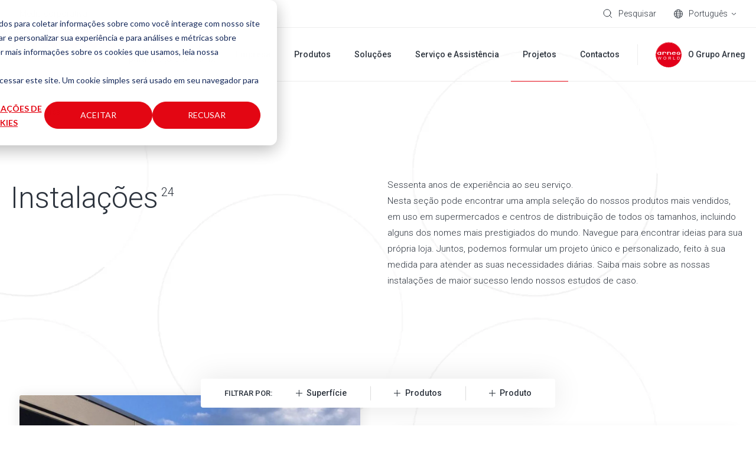

--- FILE ---
content_type: text/html; charset=UTF-8
request_url: https://www.arneg.pt/pt/installations
body_size: 20810
content:
<!doctype html><html lang="pt"><head>
    <meta charset="utf-8">
    <title>Installations</title>
    <link rel="shortcut icon" href="https://www.arneg.pt/hubfs/favicon.ico">
    <meta name="description" content="Sixty years of experience at your service.
In this section you can find a broad selection of our top-selling products, in use in supermarkets and distr...">
    
    
    
      
    
    
    
    <meta name="viewport" content="width=device-width, initial-scale=1">

    
    <meta property="og:description" content="Sixty years of experience at your service.
In this section you can find a broad selection of our top-selling products, in use in supermarkets and distr...">
    <meta property="og:title" content="Installations">
    <meta name="twitter:description" content="Sixty years of experience at your service.
In this section you can find a broad selection of our top-selling products, in use in supermarkets and distr...">
    <meta name="twitter:title" content="Installations">

    

    
<meta name="comparator-url" content="https://www.arneg.pt/pt/model-comparator">

    <style>
a.cta_button{-moz-box-sizing:content-box !important;-webkit-box-sizing:content-box !important;box-sizing:content-box !important;vertical-align:middle}.hs-breadcrumb-menu{list-style-type:none;margin:0px 0px 0px 0px;padding:0px 0px 0px 0px}.hs-breadcrumb-menu-item{float:left;padding:10px 0px 10px 10px}.hs-breadcrumb-menu-divider:before{content:'›';padding-left:10px}.hs-featured-image-link{border:0}.hs-featured-image{float:right;margin:0 0 20px 20px;max-width:50%}@media (max-width: 568px){.hs-featured-image{float:none;margin:0;width:100%;max-width:100%}}.hs-screen-reader-text{clip:rect(1px, 1px, 1px, 1px);height:1px;overflow:hidden;position:absolute !important;width:1px}
</style>

<link rel="stylesheet" href="https://www.arneg.pt/hubfs/hub_generated/template_assets/1/55538099667/1744273979960/template_main.css">
<link rel="stylesheet" href="https://www.arneg.pt/hubfs/hub_generated/template_assets/1/55538217919/1744274001075/template_case-studies.min.css">
<link rel="stylesheet" href="https://www.arneg.pt/hubfs/hub_generated/template_assets/1/55538229948/1744274004840/template_theme-overrides.min.css">
<link rel="stylesheet" href="https://www.arneg.pt/hubfs/hub_generated/template_assets/1/55538099666/1744273979416/template__comparator.min.css">
<link rel="stylesheet" href="https://www.arneg.pt/hubfs/hub_generated/module_assets/1/55538218181/1744240193315/module_logo.min.css">
<link rel="stylesheet" href="https://www.arneg.pt/hubfs/hub_generated/template_assets/1/55538265029/1744274008066/template__filters.min.css">
<link rel="stylesheet" href="https://www.arneg.pt/hubfs/hub_generated/template_assets/1/55538229947/1744274004300/template__listings.min.css">
<link rel="stylesheet" href="https://www.arneg.pt/hubfs/hub_generated/template_assets/1/55538211825/1744273994315/template__sliders.min.css">
<link rel="stylesheet" href="https://www.arneg.pt/hubfs/hub_generated/template_assets/1/55538217917/1744274000124/template__case-studies.min.css">
<link rel="stylesheet" href="https://www.arneg.pt/hubfs/hub_generated/template_assets/1/55538265030/1744274008531/template__hubdb-pagination.min.css">
<style>
  @font-face {
    font-family: "Roboto";
    font-weight: 700;
    font-style: normal;
    font-display: swap;
    src: url("/_hcms/googlefonts/Roboto/700.woff2") format("woff2"), url("/_hcms/googlefonts/Roboto/700.woff") format("woff");
  }
  @font-face {
    font-family: "Roboto";
    font-weight: 300;
    font-style: normal;
    font-display: swap;
    src: url("/_hcms/googlefonts/Roboto/300.woff2") format("woff2"), url("/_hcms/googlefonts/Roboto/300.woff") format("woff");
  }
  @font-face {
    font-family: "Roboto";
    font-weight: 500;
    font-style: normal;
    font-display: swap;
    src: url("/_hcms/googlefonts/Roboto/500.woff2") format("woff2"), url("/_hcms/googlefonts/Roboto/500.woff") format("woff");
  }
  @font-face {
    font-family: "Roboto";
    font-weight: 400;
    font-style: normal;
    font-display: swap;
    src: url("/_hcms/googlefonts/Roboto/regular.woff2") format("woff2"), url("/_hcms/googlefonts/Roboto/regular.woff") format("woff");
  }
</style>

<!-- Editor Styles -->
<style id="hs_editor_style" type="text/css">
#hs_cos_wrapper_widget_1722848505421  { display: block !important; padding-left: 0px !important }
#hs_cos_wrapper_widget_1739794087109  { display: block !important; padding-left: 20px !important; padding-top: 0px !important }
/* HubSpot Non-stacked Media Query Styles */
@media (min-width:768px) {
  .footer-middle-row-0-vertical-alignment > .row-fluid {
    display: -ms-flexbox !important;
    -ms-flex-direction: row;
    display: flex !important;
    flex-direction: row;
  }
  .footer-middle-column-4-vertical-alignment {
    display: -ms-flexbox !important;
    -ms-flex-direction: column !important;
    -ms-flex-pack: center !important;
    display: flex !important;
    flex-direction: column !important;
    justify-content: center !important;
  }
  .footer-middle-column-4-vertical-alignment > div {
    flex-shrink: 0 !important;
  }
  .cell_1686034996214-vertical-alignment {
    display: -ms-flexbox !important;
    -ms-flex-direction: column !important;
    -ms-flex-pack: center !important;
    display: flex !important;
    flex-direction: column !important;
    justify-content: center !important;
  }
  .cell_1686034996214-vertical-alignment > div {
    flex-shrink: 0 !important;
  }
}
/* HubSpot Styles (default) */
.dnd_area-row-0-padding {
  padding-top: 0px !important;
  padding-bottom: 0px !important;
  padding-left: 0px !important;
  padding-right: 0px !important;
}
.dnd_area-row-1-padding {
  padding-top: 30px !important;
}
.footer-top-row-0-padding {
  padding-top: 0px !important;
  padding-bottom: 0px !important;
}
.footer-top-column-1-padding {
  padding-top: 60px !important;
  padding-bottom: 60px !important;
}
.footer-middle-row-0-padding {
  padding-top: 0px !important;
  padding-bottom: 0px !important;
}
.footer-bottom-row-0-padding {
  padding-top: 60px !important;
  padding-bottom: 60px !important;
}
.footer-bottom-row-0-background-layers {
  background-image: linear-gradient(rgba(25, 27, 29, 1), rgba(25, 27, 29, 1)) !important;
  background-position: left top !important;
  background-size: auto !important;
  background-repeat: no-repeat !important;
}
/* HubSpot Styles (mobile) */
@media (max-width: 767px) {
  .dnd_area-row-0-padding {
    padding-top: 0px !important;
    padding-bottom: 0px !important;
    padding-left: 0px !important;
    padding-right: 0px !important;
  }
  .dnd_area-row-1-padding {
    padding-top: 10px !important;
  }
  .footer-top-row-0-padding {
    padding-top: 30px !important;
    padding-bottom: 40px !important;
  }
  .footer-top-column-3-padding {
    padding-top: 60px !important;
  }
  .footer-top-column-1-padding {
    padding-top: 0px !important;
    padding-bottom: 0px !important;
  }
  .footer-middle-row-0-padding {
    padding-top: 40px !important;
    padding-bottom: 0px !important;
  }
  .footer-middle-column-4-padding {
    padding-bottom: 40px !important;
  }
  .footer-bottom-row-0-padding {
    padding-top: 100px !important;
    padding-bottom: 50px !important;
  }
}
</style>
    

    
    <link rel="canonical" href="https://www.arneg.pt/pt/installations">

<script type="text/javascript">var _iub = _iub || {}; _iub.cons_instructions = _iub.cons_instructions || []; _iub.cons_instructions.push(["init", {api_key: "c5GnbMjUvtJn3sJP4LfeMpqMulLgYHkl"}]);</script><script type="text/javascript" src="https://cdn.iubenda.com/cons/iubenda_cons.js" async></script>

<script>
  var _hsp = window._hsp = window._hsp || [];

  _hsp.push(['addPrivacyConsentListener', function(consent) {

    var bannerHTML = document.getElementById("hs-eu-cookie-confirmation");
    
    let event = {
      purposes: {
        1: true,
        2: consent.categories.analytics,
        3: consent.categories.advertisement,
        4: consent.categories.functionality
      }
    };
    _iub.cons_instructions.push(["submit",
                                 {
                                   consent: {
                                     subject: {},
                                     preferences: event,
                                     legal_notices: [{
                                       identifier: "cookie_policy"
                                     }],
                                     proofs: [{
                                       content: JSON.stringify(event),
                                       form: bannerHTML.outerHTML
                                     }]
                                   }
                                 }
                                ]);
  }]);
</script>
<meta property="og:url" content="https://www.arneg.pt/pt/installations">
<meta name="twitter:card" content="summary">
<meta http-equiv="content-language" content="pt">
<link rel="alternate" hreflang="en" href="https://www.arneg.pt/en/installations">
<link rel="alternate" hreflang="es" href="https://www.arneg.pt/es/realizaciones">
<link rel="alternate" hreflang="fr" href="https://www.arneg.pt/fr/réalisations">
<link rel="alternate" hreflang="pt" href="https://www.arneg.pt/pt/installations">






  <meta name="generator" content="HubSpot"></head>
  <body>
    
    <div class="body-wrapper   hs-content-id-62742857974 hs-site-page page ">
      
        <div data-global-resource-path="Arneg/templates/partials/header.html"><header class="header hs-search-hidden " data-scroll>

  

  <a href="#main-content" class="header__skip">Skip to content</a>

  

  <div class="header__top header__top--desktop">
    <div id="hs_cos_wrapper_header_top" class="hs_cos_wrapper hs_cos_wrapper_widget hs_cos_wrapper_type_module" style="" data-hs-cos-general-type="widget" data-hs-cos-type="module">











<div class="header-top content-wrapper">
  <div class="header-top__left">
    
    <div class="header-top__menu">
      <span id="hs_cos_wrapper_header_top_" class="hs_cos_wrapper hs_cos_wrapper_widget hs_cos_wrapper_type_simple_menu" style="" data-hs-cos-general-type="widget" data-hs-cos-type="simple_menu"><div id="hs_menu_wrapper_header_top_" class="hs-menu-wrapper active-branch flyouts hs-menu-flow-horizontal" role="navigation" data-sitemap-name="" data-menu-id="" aria-label="Navigation Menu">
 <ul role="menu">
  <li class="hs-menu-item hs-menu-depth-1" role="none"><a href="https://www.arneg.pt/pt/fotos-e-vídeos" role="menuitem" target="_self">Media corporativa</a></li>
 </ul>
</div></span>
    </div>
    
  </div>
  <div class="header-top__right">
    
    <div class="header-top__search">
      
  


<div class="header-search">
  <div class="header-top__item" data-micromodal-trigger="search-form">
    

<svg class="header-top__icon" width="16px" height="16px" viewbox="0 0 16 16" version="1.1" xmlns="http://www.w3.org/2000/svg" xmlns:xlink="http://www.w3.org/1999/xlink">
  <g id="mockup" stroke="none" stroke-width="1" fill="none" fill-rule="evenodd" stroke-linejoin="round">
    <g id="Assets" transform="translate(-24.000000, -170.000000)" stroke="#2C333D">
      <g id="cerca" transform="translate(25.000000, 171.000000)">
        <circle id="Oval" stroke-linecap="round" cx="5.96309565" cy="5.96309565" r="5.96309565"></circle>
        <line x1="10.2998925" y1="10.2998925" x2="14.0945897" y2="14.0945897" id="Line"></line>
      </g>
    </g>
  </g>
</svg>


    <span class="header-top__label">Pesquisar</span>
  </div>
  
</div>
    </div>
    
    <div class="header-top__comparator header-top__comparator--hidden js-header-comparator js-comparator__compare">
      <div class="header-top__item position-relative">
        

<svg class="header-top__icon" width="15px" height="15px" viewbox="0 0 15 15" version="1.1" xmlns="http://www.w3.org/2000/svg" xmlns:xlink="http://www.w3.org/1999/xlink">
  <g id="mockup" stroke="none" stroke-width="1" fill="none" fill-rule="evenodd">
    <g id="Assets" transform="translate(-343.000000, -226.000000)" stroke="#2C333D">
      <g id="compare" transform="translate(343.000000, 226.000000)">
        <rect id="Rectangle" x="0.5" y="5.5" width="9" height="9"></rect>
        <rect id="Rectangle-Copy-4" fill="#FFFFFF" x="5.5" y="0.5" width="9" height="9"></rect>
      </g>
    </g>
  </g>
</svg>


        <span class="header-top__size js-comparator__size"></span>
        <span class="header-top__label">Comparar modelos</span>
      </div>
    </div>
    
    
    <div class="header-top__language-switcher">
      

  
  


<div class="custom-language-switcher">
  <div class="custom-language-switcher__toggle">
    <div class="header-top__item js-custom-language-switcher__toggle">
      

<svg class="header-top__icon" width="15px" height="15px" viewbox="0 0 15 15" version="1.1" xmlns="http://www.w3.org/2000/svg" xmlns:xlink="http://www.w3.org/1999/xlink">
  <g id="mockup" stroke="none" stroke-width="1" fill="none" fill-rule="evenodd">
    <g id="Assets" transform="translate(-95.000000, -171.000000)" stroke="#2C333D">
      <g id="icon-/-lingua" transform="translate(95.000000, 171.000000)">
        <circle id="Oval" cx="7.5" cy="7.5" r="7"></circle>
        <ellipse id="Oval" cx="7.5" cy="7.5" rx="3.17346939" ry="7"></ellipse>
        <line x1="1.07653061" y1="7.57653061" x2="14.0765306" y2="7.57653061" id="Line" stroke-linecap="square"></line>
        <path d="M1.53438554,3.73446582 C3.02752304,3.98064409 5.08072012,4.13265306 7.34693878,4.13265306 C9.7158158,4.13265306 11.8519346,3.96656033 13.3589267,3.70043629" id="Path"></path>
        <path d="M1.65927635,11.0046997 C3.14100956,11.2389872 5.14326102,11.3827219 7.34693878,11.3827219 C9.68765234,11.3827219 11.8011093,11.220555 13.3049109,10.9599544" id="Path" transform="translate(7.482094, 11.171338) scale(1, -1) translate(-7.482094, -11.171338) "></path>
      </g>
    </g>
  </g>
</svg>


      <span class="custom-language-switcher__current-lang header-top__label">Português</span>
      
      

<svg class="custom-language-switcher__arrow" width="9px" height="5px" viewbox="0 0 9 5" version="1.1" xmlns="http://www.w3.org/2000/svg" xmlns:xlink="http://www.w3.org/1999/xlink">
  <g id="mockup" stroke="none" stroke-width="1" fill="none" fill-rule="evenodd">
    <g id="Assets" transform="translate(-129.000000, -176.000000)" stroke="#2C333D">
      <g id="v" transform="translate(130.000000, 177.000000)">
        <polyline id="Path" points="7 5.38317414e-16 3.5 3 0 0"></polyline>
      </g>
    </g>
  </g>
</svg>


      
    </div>
    
    <ul class="custom-language-switcher__languages">
      
        
        
      
        
        
          
  <li class="no-submenu menu-item custom-language-switcher__language"><a href="/en/installations" class="menu-link hs-skip-lang-url-rewrite">English</a></li>

        
      
        
        
          
  <li class="no-submenu menu-item custom-language-switcher__language"><a href="/fr/réalisations" class="menu-link hs-skip-lang-url-rewrite">Français</a></li>

        
      
        
        
      
        
        
          
  <li class="no-submenu menu-item custom-language-switcher__language"><a href="/es/realizaciones" class="menu-link hs-skip-lang-url-rewrite">Español</a></li>

        
      
        
        
      
    </ul>
    
  </div>
</div>
    </div>
    
  </div>
</div></div>
  </div>

  

  <div class="header__bottom">
    <div class="header__container content-wrapper">

      

      <div class="header__logo header__logo--main">
        <div class="header--toggle header__navigation--toggle"></div>
        <div id="hs_cos_wrapper_site_logo" class="hs_cos_wrapper hs_cos_wrapper_widget hs_cos_wrapper_type_module" style="" data-hs-cos-general-type="widget" data-hs-cos-type="module"><div class="widget-type-logo" itemscope itemtype="https://schema.org/Organization">
  <a href="https://www.arneg.pt/pt/" itemprop="url">
    <div class="widget-type-logo__wrapper">
      <img src="https://www.arneg.pt/hubfs/arneg%20piatto_CMYK-1.svg" class="hs-image-widget" style="width: 180px; height: 35px" alt="arneg piatto_CMYK-1" title="arneg piatto_CMYK-1" itemprop="logo">
      <img src="https://www.arneg.pt/hubfs/Portuguesa-logo-text%20(2).png" class="hs-image-widget" style="width: 180px; height: 15px" alt="Portuguesa-logo-text (2)" title="Portuguesa-logo-text (2)" itemprop="logo">
    </div>
  </a>
</div></div>
        <span class="header__logo-claim"><span id="hs_cos_wrapper_logo_claim_" class="hs_cos_wrapper hs_cos_wrapper_widget hs_cos_wrapper_type_text" style="" data-hs-cos-general-type="widget" data-hs-cos-type="text">O seu parceiro global<br><span class="header__logo-claim-second-line">para soluções de retalho</span></span></span>
        <div class="header__back-button"><span class="js-header__back-button-label"></span></div>
      </div>

      

      <div class="header__column">
        <div class="header__row-2">
          <div class="header__navigation header--element">
            <div id="hs_cos_wrapper_navigation-primary" class="hs_cos_wrapper hs_cos_wrapper_widget hs_cos_wrapper_type_module" style="" data-hs-cos-general-type="widget" data-hs-cos-type="module">





<nav class="menu menu--primary" aria-label="Main menu">
  <ul class="menu__wrapper no-list">
    

  

  

  
    
    
    
    
      
        
      
    
      
        
      
    
    
    <li class="menu__item mega-menu menu__item--depth-1  menu__item--has-submenu hs-skip-lang-url-rewrite" data-header-background="header--grey">
      
        
          <a class="menu__link menu__link--toggle" href="javascript:;" aria-haspopup="true" aria-expanded="false" title="Empresa">
            
            <span>Empresa</span>
          </a>
        
      
      
        
        
          <button class="menu__child-toggle no-button" aria-expanded="false">
            <span class="show-for-sr">Show submenu for Empresa</span>
            <span class="menu__child-toggle-icon"></span>
          </button>
          <ul class="menu__submenu menu__submenu--level-2 no-list">
            
            
              
    
    
    
      
        
      
    
    
    <li class="menu__item mega-menu__row menu__item--depth-2 menu__item--no-label menu__item--has-submenu hs-skip-lang-url-rewrite">
      
        
          <a class="menu__link menu__link--toggle" href="javascript:;" aria-haspopup="true" aria-expanded="false" title="">
            
            <span></span>
          </a>
        
      
      
        
        
          <button class="menu__child-toggle no-button" aria-expanded="false">
            <span class="show-for-sr">Show submenu for </span>
            <span class="menu__child-toggle-icon"></span>
          </button>
          <ul class="menu__submenu menu__submenu--level-3 no-list">
            
            
              
    
    
    
      
        
      
    
      
        
      
    
    
    <li class="menu__item mega-menu__col menu__item--depth-3  menu__item--has-submenu hs-skip-lang-url-rewrite">
      
        
          <a class="menu__link menu__link--toggle" href="javascript:;" aria-haspopup="true" aria-expanded="false" title="Arneg">
            
            <span>Arneg</span>
          </a>
        
      
      
        
        
          <button class="menu__child-toggle no-button" aria-expanded="false">
            <span class="show-for-sr">Show submenu for Arneg</span>
            <span class="menu__child-toggle-icon"></span>
          </button>
          <ul class="menu__submenu menu__submenu--level-4 no-list">
            
            
              
    
    
    
      
        
      
    
    
    <li class="menu__item  menu__item--depth-4   hs-skip-lang-url-rewrite">
      
        <a class="menu__link   " href="https://www.arneg.pt/pt/sobre-nós" title="Quem somos">
          
          <span>Quem somos</span>
        </a>
      
      
    </li>
    
  
            
              
    
    
    
      
        
      
    
    
    <li class="menu__item  menu__item--depth-4   hs-skip-lang-url-rewrite">
      
        <a class="menu__link   " href="https://www.arneg.pt/pt/visão-e-código-de-ética" title="Visão e código de ética">
          
          <span>Visão e código de ética</span>
        </a>
      
      
    </li>
    
  
            
              
    
    
    
      
        
      
    
    
    <li class="menu__item  menu__item--depth-4   hs-skip-lang-url-rewrite">
      
        <a class="menu__link   " href="https://www.arneg.pt/pt/certifications" title="Certificações">
          
          <span>Certificações</span>
        </a>
      
      
    </li>
    
  
            
              
    
    
    
      
        
      
    
    
    <li class="menu__item  menu__item--depth-4   hs-skip-lang-url-rewrite">
      
        <a class="menu__link   " href="https://www.arneg.pt/pt/código-de-conduta" title="Código de conduta">
          
          <span>Código de conduta</span>
        </a>
      
      
    </li>
    
  
            
          </ul>
          
      
    </li>
    
  
            
              
    
    
    
      
        
      
    
      
        
      
    
    
    <li class="menu__item mega-menu__col menu__item--depth-3  menu__item--has-submenu hs-skip-lang-url-rewrite">
      
        
          <a class="menu__link menu__link--toggle" href="javascript:;" aria-haspopup="true" aria-expanded="false" title="Sustentabilidade">
            
            <span>Sustentabilidade</span>
          </a>
        
      
      
        
        
          <button class="menu__child-toggle no-button" aria-expanded="false">
            <span class="show-for-sr">Show submenu for Sustentabilidade</span>
            <span class="menu__child-toggle-icon"></span>
          </button>
          <ul class="menu__submenu menu__submenu--level-4 no-list">
            
            
              
    
    
    
      
        
      
    
    
    <li class="menu__item  menu__item--depth-4   hs-skip-lang-url-rewrite">
      
        <a class="menu__link   " href="https://www.arneg.pt/pt/o-nosso-conceito-de-sustentabilidade" title="A nossa ideia">
          
          <span>A nossa ideia</span>
        </a>
      
      
    </li>
    
  
            
              
    
    
    
      
        
      
    
    
    <li class="menu__item  menu__item--depth-4   hs-skip-lang-url-rewrite">
      
        <a class="menu__link   " href="https://www.arneg.pt/pt/eu-regulations" title="Regulamentos UE">
          
          <span>Regulamentos UE</span>
        </a>
      
      
    </li>
    
  
            
              
    
    
    
      
        
      
    
    
    <li class="menu__item  menu__item--depth-4   hs-skip-lang-url-rewrite">
      
        <a class="menu__link   " href="https://www.arneg.pt/pt/natural-refrigerants" title="Refrigerantes naturais">
          
          <span>Refrigerantes naturais</span>
        </a>
      
      
    </li>
    
  
            
              
    
    
    
      
        
      
    
    
    <li class="menu__item  menu__item--depth-4   hs-skip-lang-url-rewrite">
      
        <a class="menu__link   " href="https://www.arneg.pt/pt/f-gas-certification" title="Certificação F-GAS">
          
          <span>Certificação F-GAS</span>
        </a>
      
      
    </li>
    
  
            
              
    
    
    
      
        
      
    
    
    <li class="menu__item  menu__item--depth-4   hs-skip-lang-url-rewrite">
      
        <a class="menu__link   " href="https://www.arneg.pt/pt/ecodesign" title="Ecodesign">
          
          <span>Ecodesign</span>
        </a>
      
      
    </li>
    
  
            
              
    
    
    
      
        
      
    
    
    <li class="menu__item  menu__item--depth-4   hs-skip-lang-url-rewrite">
      
        <a class="menu__link   " href="https://www.arneg.pt/pt/classificação-energética" title="Classificação energética">
          
          <span>Classificação energética</span>
        </a>
      
      
    </li>
    
  
            
              
    
    
    
      
        
      
    
    
    <li class="menu__item  menu__item--depth-4   hs-skip-lang-url-rewrite">
      
        <a class="menu__link   " href="https://www.arneg.pt/pt/politica-qualidade-ambiente" title="Politica de Qualidade e Ambiente">
          
          <span>Politica de Qualidade e Ambiente</span>
        </a>
      
      
    </li>
    
  
            
          </ul>
          
      
    </li>
    
  
            
              
    
    
    
      
        
      
    
      
        
      
    
    
    <li class="menu__item mega-menu__col menu__item--depth-3  menu__item--has-submenu hs-skip-lang-url-rewrite">
      
        
          <a class="menu__link menu__link--toggle" href="javascript:;" aria-haspopup="true" aria-expanded="false" title="O Grupo Arneg">
            
            <span>O Grupo Arneg</span>
          </a>
        
      
      
        
        
          <button class="menu__child-toggle no-button" aria-expanded="false">
            <span class="show-for-sr">Show submenu for O Grupo Arneg</span>
            <span class="menu__child-toggle-icon"></span>
          </button>
          <ul class="menu__submenu menu__submenu--level-4 no-list">
            
            
              
    
    
    
      
        
      
    
    
    <li class="menu__item  menu__item--depth-4   hs-skip-lang-url-rewrite">
      
        <a class="menu__link   " href="https://www.arneg.pt/pt/história-e-valores" title="História e valores">
          
          <span>História e valores</span>
        </a>
      
      
    </li>
    
  
            
              
    
    
    
      
        
      
    
    
    <li class="menu__item  menu__item--depth-4   hs-skip-lang-url-rewrite">
      
        <a class="menu__link   " href="https://www.arneg.pt/pt/as-marcas-do-grupo-arneg" title="As marcas">
          
          <span>As marcas</span>
        </a>
      
      
    </li>
    
  
            
          </ul>
          
      
    </li>
    
  
            
          </ul>
          
      
    </li>
    
  
            
          </ul>
          
      
    </li>
    
  
  
    
    
    
    
      
        
      
    
      
        
      
    
    
    <li class="menu__item mega-menu menu__item--depth-1  menu__item--has-submenu hs-skip-lang-url-rewrite" data-header-background="header--black">
      
        
          <a class="menu__link menu__link--toggle" href="javascript:;" aria-haspopup="true" aria-expanded="false" title="Produtos">
            
            <span>Produtos</span>
          </a>
        
      
      
        
        
          <button class="menu__child-toggle no-button" aria-expanded="false">
            <span class="show-for-sr">Show submenu for Produtos</span>
            <span class="menu__child-toggle-icon"></span>
          </button>
          <ul class="menu__submenu menu__submenu--level-2 no-list">
            
            
              
    
    
    
      
        
      
    
    
    <li class="menu__item mega-menu__row menu__item--depth-2 menu__item--no-label menu__item--has-submenu hs-skip-lang-url-rewrite">
      
        
          <a class="menu__link menu__link--toggle" href="javascript:;" aria-haspopup="true" aria-expanded="false" title="">
            
            <span></span>
          </a>
        
      
      
        
        
          <button class="menu__child-toggle no-button" aria-expanded="false">
            <span class="show-for-sr">Show submenu for </span>
            <span class="menu__child-toggle-icon"></span>
          </button>
          <ul class="menu__submenu menu__submenu--level-3 no-list">
            
            
              
    
    
    
      
        
      
    
    
    <li class="menu__item mega-menu__col mega-menu__col--1 menu__item--depth-3 menu__item--no-label menu__item--has-submenu hs-skip-lang-url-rewrite">
      
        
          <a class="menu__link menu__link--toggle" href="javascript:;" aria-haspopup="true" aria-expanded="false" title="">
            
            <span></span>
          </a>
        
      
      
        
        
          <button class="menu__child-toggle no-button" aria-expanded="false">
            <span class="show-for-sr">Show submenu for </span>
            <span class="menu__child-toggle-icon"></span>
          </button>
          <ul class="menu__submenu menu__submenu--level-4 no-list">
            
            
              
    
    
    
      
        
      
    
    
    <li class="menu__item  menu__item--depth-4   hs-skip-lang-url-rewrite">
      
        <a class="menu__link   " href="https://www.arneg.pt/pt/products" title="Todos os produtos">
          
          <span>Todos os produtos</span>
        </a>
      
      
    </li>
    
  
            
              
    
    
    
      
        
      
    
    
    <li class="menu__item  menu__item--depth-4   hs-skip-lang-url-rewrite">
      
        <a class="menu__link   " href="https://www.arneg.pt/pt/móveis-refrigerados" title="Móveis refrigerados">
          
          <span>Móveis refrigerados</span>
        </a>
      
      
    </li>
    
  
            
              
    
    
    
      
        
      
    
    
    <li class="menu__item  menu__item--depth-4   hs-skip-lang-url-rewrite">
      
        <a class="menu__link   " href="https://www.arneg.pt/pt/móveis-para-peixe" title="Móveis para peixe">
          
          <span>Móveis para peixe</span>
        </a>
      
      
    </li>
    
  
            
              
    
    
    
      
        
      
    
    
    <li class="menu__item  menu__item--depth-4   hs-skip-lang-url-rewrite">
      
        <a class="menu__link   " href="https://www.arneg.pt/pt/móveis-para-carne" title="Móveis para carne">
          
          <span>Móveis para carne</span>
        </a>
      
      
    </li>
    
  
            
              
    
    
    
      
        
      
    
    
    <li class="menu__item  menu__item--depth-4   hs-skip-lang-url-rewrite">
      
        <a class="menu__link   " href="https://www.arneg.pt/pt/móveis-para-lacticínios" title="Móveis para lacticínios">
          
          <span>Móveis para lacticínios</span>
        </a>
      
      
    </li>
    
  
            
              
    
    
    
      
        
      
    
    
    <li class="menu__item  menu__item--depth-4   hs-skip-lang-url-rewrite">
      
        <a class="menu__link   " href="https://www.arneg.pt/pt/móveis-para-queijo-e-charcutaria" title="Móveis para queijo e charcutaria">
          
          <span>Móveis para queijo e charcutaria</span>
        </a>
      
      
    </li>
    
  
            
              
    
    
    
      
        
      
    
    
    <li class="menu__item  menu__item--depth-4   hs-skip-lang-url-rewrite">
      
        <a class="menu__link   " href="https://www.arneg.pt/pt/móveis-para-congelados" title="Móveis para congelados">
          
          <span>Móveis para congelados</span>
        </a>
      
      
    </li>
    
  
            
              
    
    
    
      
        
      
    
    
    <li class="menu__item  menu__item--depth-4   hs-skip-lang-url-rewrite">
      
        <a class="menu__link   " href="https://www.arneg.pt/pt/móveis-para-bebidas" title="Móveis para bebidas">
          
          <span>Móveis para bebidas</span>
        </a>
      
      
    </li>
    
  
            
              
    
    
    
      
        
      
    
    
    <li class="menu__item  menu__item--depth-4   hs-skip-lang-url-rewrite">
      
        <a class="menu__link   " href="https://www.arneg.pt/pt/móveis-para-preparados" title="Móveis para preparados">
          
          <span>Móveis para preparados</span>
        </a>
      
      
    </li>
    
  
            
              
    
    
    
      
        
      
    
    
    <li class="menu__item  menu__item--depth-4   hs-skip-lang-url-rewrite">
      
        <a class="menu__link   " href="https://www.arneg.pt/pt/móveis-para-fruta-e-verdura" title="Móveis para fruta e verdura">
          
          <span>Móveis para fruta e verdura</span>
        </a>
      
      
    </li>
    
  
            
              
    
    
    
      
        
      
    
    
    <li class="menu__item  menu__item--depth-4   hs-skip-lang-url-rewrite">
      
        <a class="menu__link   " href="https://www.arneg.pt/pt/centrais-frigorificas" title="Centrais Frigoríficas">
          
          <span>Centrais Frigoríficas</span>
        </a>
      
      
    </li>
    
  
            
              
    
    
    
      
        
      
    
    
    <li class="menu__item  menu__item--depth-4   hs-skip-lang-url-rewrite">
      
        <a class="menu__link   " href="https://www.arneg.pt/pt/paineis-isotermicos" title="Paineis Isotérmicos">
          
          <span>Paineis Isotérmicos</span>
        </a>
      
      
    </li>
    
  
            
              
    
    
    
      
        
      
    
    
    <li class="menu__item  menu__item--depth-4   hs-skip-lang-url-rewrite">
      
        <a class="menu__link   " href="https://www.arneg.pt/pt/portas-isotermicas" title="Portas Isotérmicas">
          
          <span>Portas Isotérmicas</span>
        </a>
      
      
    </li>
    
  
            
              
    
    
    
      
        
      
    
    
    <li class="menu__item  menu__item--depth-4   hs-skip-lang-url-rewrite">
      
        <a class="menu__link   " href="https://www.arneg.pt/pt/portas-rapidas" title="Portas Rápidas">
          
          <span>Portas Rápidas</span>
        </a>
      
      
    </li>
    
  
            
              
    
    
    
      
        
      
    
    
    <li class="menu__item  menu__item--depth-4   hs-skip-lang-url-rewrite">
      
        <a class="menu__link   " href="https://www.arneg.pt/pt/camaras-modulares" title="Câmaras Modulares">
          
          <span>Câmaras Modulares</span>
        </a>
      
      
    </li>
    
  
            
          </ul>
          
      
    </li>
    
  
            
              
    
    
    
      
        
      
    
    
    <li class="menu__item mega-menu__col mega-menu__col--5 menu__grid menu__item--depth-3 menu__item--no-label menu__item--has-submenu hs-skip-lang-url-rewrite">
      
        
          <a class="menu__link menu__link--toggle" href="javascript:;" aria-haspopup="true" aria-expanded="false" title="">
            
            <span></span>
          </a>
        
      
      
        
        
          <button class="menu__child-toggle no-button" aria-expanded="false">
            <span class="show-for-sr">Show submenu for </span>
            <span class="menu__child-toggle-icon"></span>
          </button>
          <ul class="menu__submenu menu__submenu--level-4 no-list">
            
            
              
    
    
    
      
        
      
    
      
        
      
    
    
    <li class="menu__item  menu__item--depth-4   hs-skip-lang-url-rewrite">
      
        <a class="menu__link   " href="https://www.arneg.pt/pt/vitrines" title="Vitrines">
          
          <img src="https://6762242.fs1.hubspotusercontent-na1.net/hub/6762242/hubfs/arneg-vetrine.jpg?width=197&amp;height=147&amp;name=arneg-vetrine.jpg" width="197" height="147" loading="lazy" alt="Vitrines" srcset="https://6762242.fs1.hubspotusercontent-na1.net/hub/6762242/hubfs/arneg-vetrine.jpg?width=99&amp;height=74&amp;name=arneg-vetrine.jpg 99w, https://6762242.fs1.hubspotusercontent-na1.net/hub/6762242/hubfs/arneg-vetrine.jpg?width=197&amp;height=147&amp;name=arneg-vetrine.jpg 197w, https://6762242.fs1.hubspotusercontent-na1.net/hub/6762242/hubfs/arneg-vetrine.jpg?width=296&amp;height=221&amp;name=arneg-vetrine.jpg 296w, https://6762242.fs1.hubspotusercontent-na1.net/hub/6762242/hubfs/arneg-vetrine.jpg?width=394&amp;height=294&amp;name=arneg-vetrine.jpg 394w, https://6762242.fs1.hubspotusercontent-na1.net/hub/6762242/hubfs/arneg-vetrine.jpg?width=493&amp;height=368&amp;name=arneg-vetrine.jpg 493w, https://6762242.fs1.hubspotusercontent-na1.net/hub/6762242/hubfs/arneg-vetrine.jpg?width=591&amp;height=441&amp;name=arneg-vetrine.jpg 591w" sizes="(max-width: 197px) 100vw, 197px">
          
          <span>Vitrines</span>
        </a>
      
      
    </li>
    
  
            
              
    
    
    
      
        
      
    
      
        
      
    
    
    <li class="menu__item  menu__item--depth-4   hs-skip-lang-url-rewrite">
      
        <a class="menu__link   " href="https://www.arneg.pt/pt/ilhas-refrigeradas-e-murais-horizontais" title="Ilhas e horizontais">
          
          <img src="https://6762242.fs1.hubspotusercontent-na1.net/hub/6762242/hubfs/arneg-isole-e-orizzontali.jpg?width=197&amp;height=147&amp;name=arneg-isole-e-orizzontali.jpg" width="197" height="147" loading="lazy" alt="Ilhas e horizontais" srcset="https://6762242.fs1.hubspotusercontent-na1.net/hub/6762242/hubfs/arneg-isole-e-orizzontali.jpg?width=99&amp;height=74&amp;name=arneg-isole-e-orizzontali.jpg 99w, https://6762242.fs1.hubspotusercontent-na1.net/hub/6762242/hubfs/arneg-isole-e-orizzontali.jpg?width=197&amp;height=147&amp;name=arneg-isole-e-orizzontali.jpg 197w, https://6762242.fs1.hubspotusercontent-na1.net/hub/6762242/hubfs/arneg-isole-e-orizzontali.jpg?width=296&amp;height=221&amp;name=arneg-isole-e-orizzontali.jpg 296w, https://6762242.fs1.hubspotusercontent-na1.net/hub/6762242/hubfs/arneg-isole-e-orizzontali.jpg?width=394&amp;height=294&amp;name=arneg-isole-e-orizzontali.jpg 394w, https://6762242.fs1.hubspotusercontent-na1.net/hub/6762242/hubfs/arneg-isole-e-orizzontali.jpg?width=493&amp;height=368&amp;name=arneg-isole-e-orizzontali.jpg 493w, https://6762242.fs1.hubspotusercontent-na1.net/hub/6762242/hubfs/arneg-isole-e-orizzontali.jpg?width=591&amp;height=441&amp;name=arneg-isole-e-orizzontali.jpg 591w" sizes="(max-width: 197px) 100vw, 197px">
          
          <span>Ilhas e horizontais</span>
        </a>
      
      
    </li>
    
  
            
              
    
    
    
      
        
      
    
      
        
      
    
    
    <li class="menu__item  menu__item--depth-4   hs-skip-lang-url-rewrite">
      
        <a class="menu__link   " href="https://www.arneg.pt/pt/semi-verticais" title="Semi-verticais">
          
          <img src="https://6762242.fs1.hubspotusercontent-na1.net/hub/6762242/hubfs/arneg-semi-verticali.jpg?width=197&amp;height=147&amp;name=arneg-semi-verticali.jpg" width="197" height="147" loading="lazy" alt="Semi-verticais" srcset="https://6762242.fs1.hubspotusercontent-na1.net/hub/6762242/hubfs/arneg-semi-verticali.jpg?width=99&amp;height=74&amp;name=arneg-semi-verticali.jpg 99w, https://6762242.fs1.hubspotusercontent-na1.net/hub/6762242/hubfs/arneg-semi-verticali.jpg?width=197&amp;height=147&amp;name=arneg-semi-verticali.jpg 197w, https://6762242.fs1.hubspotusercontent-na1.net/hub/6762242/hubfs/arneg-semi-verticali.jpg?width=296&amp;height=221&amp;name=arneg-semi-verticali.jpg 296w, https://6762242.fs1.hubspotusercontent-na1.net/hub/6762242/hubfs/arneg-semi-verticali.jpg?width=394&amp;height=294&amp;name=arneg-semi-verticali.jpg 394w, https://6762242.fs1.hubspotusercontent-na1.net/hub/6762242/hubfs/arneg-semi-verticali.jpg?width=493&amp;height=368&amp;name=arneg-semi-verticali.jpg 493w, https://6762242.fs1.hubspotusercontent-na1.net/hub/6762242/hubfs/arneg-semi-verticali.jpg?width=591&amp;height=441&amp;name=arneg-semi-verticali.jpg 591w" sizes="(max-width: 197px) 100vw, 197px">
          
          <span>Semi-verticais</span>
        </a>
      
      
    </li>
    
  
            
              
    
    
    
      
        
      
    
      
        
      
    
    
    <li class="menu__item  menu__item--depth-4   hs-skip-lang-url-rewrite">
      
        <a class="menu__link   " href="https://www.arneg.pt/pt/móveis-verticais-refrigerados" title="Verticais">
          
          <img src="https://6762242.fs1.hubspotusercontent-na1.net/hub/6762242/hubfs/arneg-verticali.jpg?width=197&amp;height=147&amp;name=arneg-verticali.jpg" width="197" height="147" loading="lazy" alt="Verticais" srcset="https://6762242.fs1.hubspotusercontent-na1.net/hub/6762242/hubfs/arneg-verticali.jpg?width=99&amp;height=74&amp;name=arneg-verticali.jpg 99w, https://6762242.fs1.hubspotusercontent-na1.net/hub/6762242/hubfs/arneg-verticali.jpg?width=197&amp;height=147&amp;name=arneg-verticali.jpg 197w, https://6762242.fs1.hubspotusercontent-na1.net/hub/6762242/hubfs/arneg-verticali.jpg?width=296&amp;height=221&amp;name=arneg-verticali.jpg 296w, https://6762242.fs1.hubspotusercontent-na1.net/hub/6762242/hubfs/arneg-verticali.jpg?width=394&amp;height=294&amp;name=arneg-verticali.jpg 394w, https://6762242.fs1.hubspotusercontent-na1.net/hub/6762242/hubfs/arneg-verticali.jpg?width=493&amp;height=368&amp;name=arneg-verticali.jpg 493w, https://6762242.fs1.hubspotusercontent-na1.net/hub/6762242/hubfs/arneg-verticali.jpg?width=591&amp;height=441&amp;name=arneg-verticali.jpg 591w" sizes="(max-width: 197px) 100vw, 197px">
          
          <span>Verticais</span>
        </a>
      
      
    </li>
    
  
            
              
    
    
    
      
        
      
    
      
        
      
    
    
    <li class="menu__item  menu__item--depth-4   hs-skip-lang-url-rewrite">
      
        <a class="menu__link   " href="https://www.arneg.pt/pt/móveis-refrigerados-combinados" title="Combinados">
          
          <img src="https://6762242.fs1.hubspotusercontent-na1.net/hub/6762242/hubfs/arneg-combinati.jpg?width=197&amp;height=147&amp;name=arneg-combinati.jpg" width="197" height="147" loading="lazy" alt="Combinados" srcset="https://6762242.fs1.hubspotusercontent-na1.net/hub/6762242/hubfs/arneg-combinati.jpg?width=99&amp;height=74&amp;name=arneg-combinati.jpg 99w, https://6762242.fs1.hubspotusercontent-na1.net/hub/6762242/hubfs/arneg-combinati.jpg?width=197&amp;height=147&amp;name=arneg-combinati.jpg 197w, https://6762242.fs1.hubspotusercontent-na1.net/hub/6762242/hubfs/arneg-combinati.jpg?width=296&amp;height=221&amp;name=arneg-combinati.jpg 296w, https://6762242.fs1.hubspotusercontent-na1.net/hub/6762242/hubfs/arneg-combinati.jpg?width=394&amp;height=294&amp;name=arneg-combinati.jpg 394w, https://6762242.fs1.hubspotusercontent-na1.net/hub/6762242/hubfs/arneg-combinati.jpg?width=493&amp;height=368&amp;name=arneg-combinati.jpg 493w, https://6762242.fs1.hubspotusercontent-na1.net/hub/6762242/hubfs/arneg-combinati.jpg?width=591&amp;height=441&amp;name=arneg-combinati.jpg 591w" sizes="(max-width: 197px) 100vw, 197px">
          
          <span>Combinados</span>
        </a>
      
      
    </li>
    
  
            
              
    
    
    
      
        
      
    
      
        
      
    
    
    <li class="menu__item  menu__item--depth-4   hs-skip-lang-url-rewrite">
      
        <a class="menu__link   " href="https://www.arneg.pt/pt/retro-balcão" title="Retro balcão">
          
          <img src="https://6762242.fs1.hubspotusercontent-na1.net/hub/6762242/hubfs/arneg-retrobanchi.jpg?width=197&amp;height=147&amp;name=arneg-retrobanchi.jpg" width="197" height="147" loading="lazy" alt="Retro balcão" srcset="https://6762242.fs1.hubspotusercontent-na1.net/hub/6762242/hubfs/arneg-retrobanchi.jpg?width=99&amp;height=74&amp;name=arneg-retrobanchi.jpg 99w, https://6762242.fs1.hubspotusercontent-na1.net/hub/6762242/hubfs/arneg-retrobanchi.jpg?width=197&amp;height=147&amp;name=arneg-retrobanchi.jpg 197w, https://6762242.fs1.hubspotusercontent-na1.net/hub/6762242/hubfs/arneg-retrobanchi.jpg?width=296&amp;height=221&amp;name=arneg-retrobanchi.jpg 296w, https://6762242.fs1.hubspotusercontent-na1.net/hub/6762242/hubfs/arneg-retrobanchi.jpg?width=394&amp;height=294&amp;name=arneg-retrobanchi.jpg 394w, https://6762242.fs1.hubspotusercontent-na1.net/hub/6762242/hubfs/arneg-retrobanchi.jpg?width=493&amp;height=368&amp;name=arneg-retrobanchi.jpg 493w, https://6762242.fs1.hubspotusercontent-na1.net/hub/6762242/hubfs/arneg-retrobanchi.jpg?width=591&amp;height=441&amp;name=arneg-retrobanchi.jpg 591w" sizes="(max-width: 197px) 100vw, 197px">
          
          <span>Retro balcão</span>
        </a>
      
      
    </li>
    
  
            
              
    
    
    
      
        
      
    
      
        
      
    
    
    <li class="menu__item  menu__item--depth-4   hs-skip-lang-url-rewrite">
      
        <a class="menu__link   " href="https://www.arneg.pt/pt/centrais-frigorificas" title="Centrais frigoríficas">
          
          <img src="https://6762242.fs1.hubspotusercontent-na1.net/hub/6762242/hubfs/arneg-centrali.jpg?width=197&amp;height=147&amp;name=arneg-centrali.jpg" width="197" height="147" loading="lazy" alt="Centrais frigoríficas" srcset="https://6762242.fs1.hubspotusercontent-na1.net/hub/6762242/hubfs/arneg-centrali.jpg?width=99&amp;height=74&amp;name=arneg-centrali.jpg 99w, https://6762242.fs1.hubspotusercontent-na1.net/hub/6762242/hubfs/arneg-centrali.jpg?width=197&amp;height=147&amp;name=arneg-centrali.jpg 197w, https://6762242.fs1.hubspotusercontent-na1.net/hub/6762242/hubfs/arneg-centrali.jpg?width=296&amp;height=221&amp;name=arneg-centrali.jpg 296w, https://6762242.fs1.hubspotusercontent-na1.net/hub/6762242/hubfs/arneg-centrali.jpg?width=394&amp;height=294&amp;name=arneg-centrali.jpg 394w, https://6762242.fs1.hubspotusercontent-na1.net/hub/6762242/hubfs/arneg-centrali.jpg?width=493&amp;height=368&amp;name=arneg-centrali.jpg 493w, https://6762242.fs1.hubspotusercontent-na1.net/hub/6762242/hubfs/arneg-centrali.jpg?width=591&amp;height=441&amp;name=arneg-centrali.jpg 591w" sizes="(max-width: 197px) 100vw, 197px">
          
          <span>Centrais frigoríficas</span>
        </a>
      
      
    </li>
    
  
            
              
    
    
    
      
        
      
    
      
        
      
    
    
    <li class="menu__item  menu__item--depth-4   hs-skip-lang-url-rewrite">
      
        <a class="menu__link   " href="https://www.arneg.pt/pt/paineis-isotermicos" title="Painéis Isotérmicos">
          
          <img src="https://www.arneg.pt/hs-fs/hubfs/Produtos/Paineis%20Isotermicos/Pannelli-PGS_transp.png?width=197&amp;height=147&amp;name=Pannelli-PGS_transp.png" width="197" height="147" loading="lazy" alt="Painéis Isotérmicos" srcset="https://www.arneg.pt/hs-fs/hubfs/Produtos/Paineis%20Isotermicos/Pannelli-PGS_transp.png?width=99&amp;height=74&amp;name=Pannelli-PGS_transp.png 99w, https://www.arneg.pt/hs-fs/hubfs/Produtos/Paineis%20Isotermicos/Pannelli-PGS_transp.png?width=197&amp;height=147&amp;name=Pannelli-PGS_transp.png 197w, https://www.arneg.pt/hs-fs/hubfs/Produtos/Paineis%20Isotermicos/Pannelli-PGS_transp.png?width=296&amp;height=221&amp;name=Pannelli-PGS_transp.png 296w, https://www.arneg.pt/hs-fs/hubfs/Produtos/Paineis%20Isotermicos/Pannelli-PGS_transp.png?width=394&amp;height=294&amp;name=Pannelli-PGS_transp.png 394w, https://www.arneg.pt/hs-fs/hubfs/Produtos/Paineis%20Isotermicos/Pannelli-PGS_transp.png?width=493&amp;height=368&amp;name=Pannelli-PGS_transp.png 493w, https://www.arneg.pt/hs-fs/hubfs/Produtos/Paineis%20Isotermicos/Pannelli-PGS_transp.png?width=591&amp;height=441&amp;name=Pannelli-PGS_transp.png 591w" sizes="(max-width: 197px) 100vw, 197px">
          
          <span>Painéis Isotérmicos</span>
        </a>
      
      
    </li>
    
  
            
              
    
    
    
      
        
      
    
      
        
      
    
    
    <li class="menu__item  menu__item--depth-4   hs-skip-lang-url-rewrite">
      
        <a class="menu__link   " href="https://www.arneg.pt/pt/portas-isotermicas" title="Portas Isotérmicas">
          
          <img src="https://www.arneg.pt/hs-fs/hubfs/Produtos/Portas%20Isotermicas/Battente-SC_transp.png?width=197&amp;height=147&amp;name=Battente-SC_transp.png" width="197" height="147" loading="lazy" alt="Portas Isotérmicas" srcset="https://www.arneg.pt/hs-fs/hubfs/Produtos/Portas%20Isotermicas/Battente-SC_transp.png?width=99&amp;height=74&amp;name=Battente-SC_transp.png 99w, https://www.arneg.pt/hs-fs/hubfs/Produtos/Portas%20Isotermicas/Battente-SC_transp.png?width=197&amp;height=147&amp;name=Battente-SC_transp.png 197w, https://www.arneg.pt/hs-fs/hubfs/Produtos/Portas%20Isotermicas/Battente-SC_transp.png?width=296&amp;height=221&amp;name=Battente-SC_transp.png 296w, https://www.arneg.pt/hs-fs/hubfs/Produtos/Portas%20Isotermicas/Battente-SC_transp.png?width=394&amp;height=294&amp;name=Battente-SC_transp.png 394w, https://www.arneg.pt/hs-fs/hubfs/Produtos/Portas%20Isotermicas/Battente-SC_transp.png?width=493&amp;height=368&amp;name=Battente-SC_transp.png 493w, https://www.arneg.pt/hs-fs/hubfs/Produtos/Portas%20Isotermicas/Battente-SC_transp.png?width=591&amp;height=441&amp;name=Battente-SC_transp.png 591w" sizes="(max-width: 197px) 100vw, 197px">
          
          <span>Portas Isotérmicas</span>
        </a>
      
      
    </li>
    
  
            
              
    
    
    
      
        
      
    
      
        
      
    
    
    <li class="menu__item  menu__item--depth-4   hs-skip-lang-url-rewrite">
      
        <a class="menu__link   " href="https://www.arneg.pt/pt/portas-rapidas" title="Portas Rápidas">
          
          <img src="https://www.arneg.pt/hs-fs/hubfs/Produtos/Portas%20Rapidas/GLIDE-doors-transp.png?width=197&amp;height=147&amp;name=GLIDE-doors-transp.png" width="197" height="147" loading="lazy" alt="Portas Rápidas" srcset="https://www.arneg.pt/hs-fs/hubfs/Produtos/Portas%20Rapidas/GLIDE-doors-transp.png?width=99&amp;height=74&amp;name=GLIDE-doors-transp.png 99w, https://www.arneg.pt/hs-fs/hubfs/Produtos/Portas%20Rapidas/GLIDE-doors-transp.png?width=197&amp;height=147&amp;name=GLIDE-doors-transp.png 197w, https://www.arneg.pt/hs-fs/hubfs/Produtos/Portas%20Rapidas/GLIDE-doors-transp.png?width=296&amp;height=221&amp;name=GLIDE-doors-transp.png 296w, https://www.arneg.pt/hs-fs/hubfs/Produtos/Portas%20Rapidas/GLIDE-doors-transp.png?width=394&amp;height=294&amp;name=GLIDE-doors-transp.png 394w, https://www.arneg.pt/hs-fs/hubfs/Produtos/Portas%20Rapidas/GLIDE-doors-transp.png?width=493&amp;height=368&amp;name=GLIDE-doors-transp.png 493w, https://www.arneg.pt/hs-fs/hubfs/Produtos/Portas%20Rapidas/GLIDE-doors-transp.png?width=591&amp;height=441&amp;name=GLIDE-doors-transp.png 591w" sizes="(max-width: 197px) 100vw, 197px">
          
          <span>Portas Rápidas</span>
        </a>
      
      
    </li>
    
  
            
              
    
    
    
      
        
      
    
      
        
      
    
    
    <li class="menu__item  menu__item--depth-4   hs-skip-lang-url-rewrite">
      
        <a class="menu__link   " href="https://www.arneg.pt/pt/camaras-modulares" title="Câmaras Modulares">
          
          <img src="https://www.arneg.pt/hs-fs/hubfs/Produtos/Camaras%20Modelares/bombay41_transp.png?width=197&amp;height=147&amp;name=bombay41_transp.png" width="197" height="147" loading="lazy" alt="Câmaras Modulares" srcset="https://www.arneg.pt/hs-fs/hubfs/Produtos/Camaras%20Modelares/bombay41_transp.png?width=99&amp;height=74&amp;name=bombay41_transp.png 99w, https://www.arneg.pt/hs-fs/hubfs/Produtos/Camaras%20Modelares/bombay41_transp.png?width=197&amp;height=147&amp;name=bombay41_transp.png 197w, https://www.arneg.pt/hs-fs/hubfs/Produtos/Camaras%20Modelares/bombay41_transp.png?width=296&amp;height=221&amp;name=bombay41_transp.png 296w, https://www.arneg.pt/hs-fs/hubfs/Produtos/Camaras%20Modelares/bombay41_transp.png?width=394&amp;height=294&amp;name=bombay41_transp.png 394w, https://www.arneg.pt/hs-fs/hubfs/Produtos/Camaras%20Modelares/bombay41_transp.png?width=493&amp;height=368&amp;name=bombay41_transp.png 493w, https://www.arneg.pt/hs-fs/hubfs/Produtos/Camaras%20Modelares/bombay41_transp.png?width=591&amp;height=441&amp;name=bombay41_transp.png 591w" sizes="(max-width: 197px) 100vw, 197px">
          
          <span>Câmaras Modulares</span>
        </a>
      
      
    </li>
    
  
            
              
    
    
    
      
        
      
    
      
        
      
    
    
    <li class="menu__item  menu__item--depth-4   hs-skip-lang-url-rewrite">
      
        <a class="menu__link   " href="https://www.arneg.pt/pt/technologies" title="Tecnologias">
          
          <img src="https://6762242.fs1.hubspotusercontent-na1.net/hub/6762242/hubfs/tecnologie.jpg?width=197&amp;height=147&amp;name=tecnologie.jpg" width="197" height="147" loading="lazy" alt="Tecnologias" srcset="https://6762242.fs1.hubspotusercontent-na1.net/hub/6762242/hubfs/tecnologie.jpg?width=99&amp;height=74&amp;name=tecnologie.jpg 99w, https://6762242.fs1.hubspotusercontent-na1.net/hub/6762242/hubfs/tecnologie.jpg?width=197&amp;height=147&amp;name=tecnologie.jpg 197w, https://6762242.fs1.hubspotusercontent-na1.net/hub/6762242/hubfs/tecnologie.jpg?width=296&amp;height=221&amp;name=tecnologie.jpg 296w, https://6762242.fs1.hubspotusercontent-na1.net/hub/6762242/hubfs/tecnologie.jpg?width=394&amp;height=294&amp;name=tecnologie.jpg 394w, https://6762242.fs1.hubspotusercontent-na1.net/hub/6762242/hubfs/tecnologie.jpg?width=493&amp;height=368&amp;name=tecnologie.jpg 493w, https://6762242.fs1.hubspotusercontent-na1.net/hub/6762242/hubfs/tecnologie.jpg?width=591&amp;height=441&amp;name=tecnologie.jpg 591w" sizes="(max-width: 197px) 100vw, 197px">
          
          <span>Tecnologias</span>
        </a>
      
      
    </li>
    
  
            
          </ul>
          
      
    </li>
    
  
            
          </ul>
          
      
    </li>
    
  
            
              
    
    
    
      
        
      
    
    
    <li class="menu__item menu__brands menu__item--depth-2 menu__item--no-label menu__item--has-submenu hs-skip-lang-url-rewrite">
      
        
          <a class="menu__link menu__link--toggle" href="javascript:;" aria-haspopup="true" aria-expanded="false" title="">
            
            <span></span>
          </a>
        
      
      
        
        
          <button class="menu__child-toggle no-button" aria-expanded="false">
            <span class="show-for-sr">Show submenu for </span>
            <span class="menu__child-toggle-icon"></span>
          </button>
          <ul class="menu__submenu menu__submenu--level-3 no-list">
            
            
              
    
    
    
      
        
      
    
    
    <li class="menu__item mega-menu__row menu__item--depth-3 menu__item--no-label menu__item--has-submenu hs-skip-lang-url-rewrite">
      
        
          <a class="menu__link menu__link--toggle" href="javascript:;" aria-haspopup="true" aria-expanded="false" title="">
            
            <span></span>
          </a>
        
      
      
        
        
          <button class="menu__child-toggle no-button" aria-expanded="false">
            <span class="show-for-sr">Show submenu for </span>
            <span class="menu__child-toggle-icon"></span>
          </button>
          <ul class="menu__submenu menu__submenu--level-4 no-list">
            
            
              
    
    
    
      
        
      
    
    
    <li class="menu__item mega-menu__col mega-menu__col--1 menu__item--depth-4 menu__item--no-label menu__item--has-submenu hs-skip-lang-url-rewrite">
      
        
          <a class="menu__link menu__link--toggle" href="javascript:;" aria-haspopup="true" aria-expanded="false" title="">
            
            <span></span>
          </a>
        
      
      
        
        
          <button class="menu__child-toggle no-button" aria-expanded="false">
            <span class="show-for-sr">Show submenu for </span>
            <span class="menu__child-toggle-icon"></span>
          </button>
          <ul class="menu__submenu menu__submenu--level-5 no-list">
            
            
              
    
    
    
      
        
      
    
      
        
      
    
    
    <li class="menu__item menu__item--big menu__item--italic-mobile menu__item--depth-5   hs-skip-lang-url-rewrite">
      
        
          <span class="menu__link" title="Outras Marcas">
            
            <span>Outras Marcas</span>
          </span>
        
      
      
    </li>
    
  
            
          </ul>
          
      
    </li>
    
  
            
              
    
    
    
      
        
      
    
    
    <li class="menu__item mega-menu__col mega-menu__col--5 menu__brands-wrapper menu__item--depth-4 menu__item--no-label menu__item--has-submenu hs-skip-lang-url-rewrite">
      
        
          <a class="menu__link menu__link--toggle" href="javascript:;" aria-haspopup="true" aria-expanded="false" title="">
            
            <span></span>
          </a>
        
      
      
        
        
          <button class="menu__child-toggle no-button" aria-expanded="false">
            <span class="show-for-sr">Show submenu for </span>
            <span class="menu__child-toggle-icon"></span>
          </button>
          <ul class="menu__submenu menu__submenu--level-5 no-list">
            
            
              
    
    
    
      
        
      
    
      
        
      
    
    
    <li class="menu__item menu__brand menu__item--depth-5   hs-skip-lang-url-rewrite">
      
        <a class="menu__link   " href="//www.incold.it/en" title="Câmaras refrigeradas, painéis Isotérmicos e portas rápidas">
          
          <img src="https://f.hubspotusercontent40.net/hubfs/6762242/Incold.svg" width="79" height="38" loading="lazy" alt="Câmaras refrigeradas, painéis Isotérmicos e portas rápidas">
          
          <span>Câmaras refrigeradas, painéis Isotérmicos e portas rápidas</span>
        </a>
      
      
    </li>
    
  
            
              
    
    
    
      
        
      
    
      
        
      
    
    
    <li class="menu__item menu__brand menu__item--depth-5   hs-skip-lang-url-rewrite">
      
        <a class="menu__link   " href="//www.intrac.it/en" title="Estanteria, caixas de saída e mobiliário para loja">
          
          <img src="https://f.hubspotusercontent40.net/hubfs/6762242/Intrac.svg" width="101" height="28" loading="lazy" alt="Estanteria, caixas de saída e mobiliário para loja">
          
          <span>Estanteria, caixas de saída e mobiliário para loja</span>
        </a>
      
      
    </li>
    
  
            
              
    
    
    
      
        
      
    
      
        
      
    
    
    <li class="menu__item menu__brand menu__item--depth-5   hs-skip-lang-url-rewrite">
      
        <a class="menu__link   " href="//www.oscartielle.it/en" title="Refrigeração comercial, cacifos e aluguer">
          
          <img src="https://f.hubspotusercontent40.net/hubfs/6762242/oscartielle.svg" width="106" height="22" loading="lazy" alt="Refrigeração comercial, cacifos e aluguer">
          
          <span>Refrigeração comercial, cacifos e aluguer</span>
        </a>
      
      
    </li>
    
  
            
              
    
    
    
      
        
      
    
      
        
      
    
    
    <li class="menu__item menu__brand menu__item--depth-5   hs-skip-lang-url-rewrite">
      
        <a class="menu__link   " href="https://www.frigotecnica.com/en" title="Sistemas de refrigeração industrial">
          
          <img src="https://6762242.fs1.hubspotusercontent-na1.net/hubfs/6762242/LOGO%20Frigo_tecnica.svg" width="150" height="17" loading="lazy" alt="Sistemas de refrigeração industrial">
          
          <span>Sistemas de refrigeração industrial</span>
        </a>
      
      
    </li>
    
  
            
          </ul>
          
      
    </li>
    
  
            
          </ul>
          
      
    </li>
    
  
            
          </ul>
          
      
    </li>
    
  
            
          </ul>
          
      
    </li>
    
  
  
    
    
    
    
      
        
      
    
      
        
      
    
    
    <li class="menu__item mega-menu menu__item--depth-1  menu__item--has-submenu hs-skip-lang-url-rewrite" data-header-background="header--grey">
      
        
          <a class="menu__link menu__link--toggle" href="javascript:;" aria-haspopup="true" aria-expanded="false" title="Soluções">
            
            <span>Soluções</span>
          </a>
        
      
      
        
        
          <button class="menu__child-toggle no-button" aria-expanded="false">
            <span class="show-for-sr">Show submenu for Soluções</span>
            <span class="menu__child-toggle-icon"></span>
          </button>
          <ul class="menu__submenu menu__submenu--level-2 no-list">
            
            
              
    
    
    
      
        
      
    
    
    <li class="menu__item mega-menu__row menu__item--depth-2 menu__item--no-label menu__item--has-submenu hs-skip-lang-url-rewrite">
      
        
          <a class="menu__link menu__link--toggle" href="javascript:;" aria-haspopup="true" aria-expanded="false" title="">
            
            <span></span>
          </a>
        
      
      
        
        
          <button class="menu__child-toggle no-button" aria-expanded="false">
            <span class="show-for-sr">Show submenu for </span>
            <span class="menu__child-toggle-icon"></span>
          </button>
          <ul class="menu__submenu menu__submenu--level-3 no-list">
            
            
              
    
    
    
      
        
      
    
      
        
      
    
    
    <li class="menu__item mega-menu__col menu__item--depth-3  menu__item--has-submenu hs-skip-lang-url-rewrite">
      
        
          <a class="menu__link menu__link--toggle" href="javascript:;" aria-haspopup="true" aria-expanded="false" title="Pontos de venda">
            
            <span>Pontos de venda</span>
          </a>
        
      
      
        
        
          <button class="menu__child-toggle no-button" aria-expanded="false">
            <span class="show-for-sr">Show submenu for Pontos de venda</span>
            <span class="menu__child-toggle-icon"></span>
          </button>
          <ul class="menu__submenu menu__submenu--level-4 no-list">
            
            
              
    
    
    
      
        
      
    
    
    <li class="menu__item  menu__item--depth-4   hs-skip-lang-url-rewrite">
      
        <a class="menu__link   " href="https://www.arneg.pt/pt/pequenas-superfícies" title="Até 400 m²">
          
          <span>Até 400 m²</span>
        </a>
      
      
    </li>
    
  
            
              
    
    
    
      
        
      
    
    
    <li class="menu__item  menu__item--depth-4   hs-skip-lang-url-rewrite">
      
        <a class="menu__link   " href="https://www.arneg.pt/pt/médias-superfícies" title="Entre 400 e 1 200 m²">
          
          <span>Entre 400 e 1 200 m²</span>
        </a>
      
      
    </li>
    
  
            
              
    
    
    
      
        
      
    
    
    <li class="menu__item  menu__item--depth-4   hs-skip-lang-url-rewrite">
      
        <a class="menu__link   " href="https://www.arneg.pt/pt/grandes-superfícies" title="Mais de 1 200 m²">
          
          <span>Mais de 1 200 m²</span>
        </a>
      
      
    </li>
    
  
            
          </ul>
          
      
    </li>
    
  
            
          </ul>
          
      
    </li>
    
  
            
          </ul>
          
      
    </li>
    
  
  
    
    
    
    
      
        
      
    
      
        
      
    
    
    <li class="menu__item mega-menu menu__item--depth-1  menu__item--has-submenu hs-skip-lang-url-rewrite" data-header-background="header--grey">
      
        
          <a class="menu__link menu__link--toggle" href="javascript:;" aria-haspopup="true" aria-expanded="false" title="Serviço e Assistência">
            
            <span>Serviço e Assistência</span>
          </a>
        
      
      
        
        
          <button class="menu__child-toggle no-button" aria-expanded="false">
            <span class="show-for-sr">Show submenu for Serviço e Assistência</span>
            <span class="menu__child-toggle-icon"></span>
          </button>
          <ul class="menu__submenu menu__submenu--level-2 no-list">
            
            
              
    
    
    
      
        
      
    
    
    <li class="menu__item mega-menu__row menu__item--depth-2 menu__item--no-label menu__item--has-submenu hs-skip-lang-url-rewrite">
      
        
          <a class="menu__link menu__link--toggle" href="javascript:;" aria-haspopup="true" aria-expanded="false" title="">
            
            <span></span>
          </a>
        
      
      
        
        
          <button class="menu__child-toggle no-button" aria-expanded="false">
            <span class="show-for-sr">Show submenu for </span>
            <span class="menu__child-toggle-icon"></span>
          </button>
          <ul class="menu__submenu menu__submenu--level-3 no-list">
            
            
              
    
    
    
      
        
      
    
      
        
      
    
    
    <li class="menu__item mega-menu__col menu__item--depth-3  menu__item--has-submenu hs-skip-lang-url-rewrite">
      
        
          <a class="menu__link menu__link--toggle" href="javascript:;" aria-haspopup="true" aria-expanded="false" title="Assistência Global">
            
            <span>Assistência Global</span>
          </a>
        
      
      
        
        
          <button class="menu__child-toggle no-button" aria-expanded="false">
            <span class="show-for-sr">Show submenu for Assistência Global</span>
            <span class="menu__child-toggle-icon"></span>
          </button>
          <ul class="menu__submenu menu__submenu--level-4 no-list">
            
            
              
    
    
    
      
        
      
    
    
    <li class="menu__item  menu__item--depth-4   hs-skip-lang-url-rewrite">
      
        <a class="menu__link   " href="https://www.arneg.pt/pt/assistência-pós-venda" title="Assistência Pós-venda">
          
          <span>Assistência Pós-venda</span>
        </a>
      
      
    </li>
    
  
            
          </ul>
          
      
    </li>
    
  
            
              
    
    
    
      
        
      
    
      
        
      
    
    
    <li class="menu__item mega-menu__col menu__item--depth-3  menu__item--has-submenu hs-skip-lang-url-rewrite">
      
        
          <a class="menu__link menu__link--toggle" href="javascript:;" aria-haspopup="true" aria-expanded="false" title="Assistência Técnica">
            
            <span>Assistência Técnica</span>
          </a>
        
      
      
        
        
          <button class="menu__child-toggle no-button" aria-expanded="false">
            <span class="show-for-sr">Show submenu for Assistência Técnica</span>
            <span class="menu__child-toggle-icon"></span>
          </button>
          <ul class="menu__submenu menu__submenu--level-4 no-list">
            
            
              
    
    
    
      
        
      
    
    
    <li class="menu__item  menu__item--depth-4   hs-skip-lang-url-rewrite">
      
        <a class="menu__link   " href="https://www.arneg.pt/pt/assistência-a-pedido" title="Assistência a pedido">
          
          <span>Assistência a pedido</span>
        </a>
      
      
    </li>
    
  
            
              
    
    
    
      
        
      
    
    
    <li class="menu__item  menu__item--depth-4   hs-skip-lang-url-rewrite">
      
        <a class="menu__link   " href="https://www.arneg.pt/pt/assistência-preventiva" title="Assistência preventiva">
          
          <span>Assistência preventiva</span>
        </a>
      
      
    </li>
    
  
            
              
    
    
    
      
        
      
    
    
    <li class="menu__item  menu__item--depth-4   hs-skip-lang-url-rewrite">
      
        <a class="menu__link   " href="https://www.arneg.pt/pt/assistência-de-serviço-completo-com-gestão-remota" title="Serviço completo com gestão remota">
          
          <span>Serviço completo com gestão remota</span>
        </a>
      
      
    </li>
    
  
            
              
    
    
    
      
        
      
    
    
    <li class="menu__item  menu__item--depth-4   hs-skip-lang-url-rewrite">
      
        <a class="menu__link   " href="https://www.arneg.pt/pt/monitorização-24h" title="Monitorização 24h">
          
          <span>Monitorização 24h</span>
        </a>
      
      
    </li>
    
  
            
          </ul>
          
      
    </li>
    
  
            
              
    
    
    
      
        
      
    
      
        
      
    
    
    <li class="menu__item mega-menu__col menu__item--depth-3  menu__item--has-submenu hs-skip-lang-url-rewrite">
      
        
          <a class="menu__link menu__link--toggle" href="javascript:;" aria-haspopup="true" aria-expanded="false" title="Serviços">
            
            <span>Serviços</span>
          </a>
        
      
      
        
        
          <button class="menu__child-toggle no-button" aria-expanded="false">
            <span class="show-for-sr">Show submenu for Serviços</span>
            <span class="menu__child-toggle-icon"></span>
          </button>
          <ul class="menu__submenu menu__submenu--level-4 no-list">
            
            
              
    
    
    
      
        
      
    
    
    <li class="menu__item  menu__item--depth-4   hs-skip-lang-url-rewrite">
      
        <a class="menu__link   " href="https://www.arneg.pt/pt/retrofit-revamping-relamping" title="Retrofit - Revamping - Relamping">
          
          <span>Retrofit - Revamping - Relamping</span>
        </a>
      
      
    </li>
    
  
            
          </ul>
          
      
    </li>
    
  
            
              
    
    
    
      
        
      
    
    
    <li class="menu__item  menu__item--depth-3   hs-skip-lang-url-rewrite">
      
        <a class="menu__link   " href="tel:+219608660" title="">
          
          <img src="https://www.arneg.pt/hs-fs/hubfs/as1_verde.png?width=212&amp;height=61&amp;name=as1_verde.png" width="212" height="61" loading="lazy" alt="" srcset="https://www.arneg.pt/hs-fs/hubfs/as1_verde.png?width=106&amp;height=31&amp;name=as1_verde.png 106w, https://www.arneg.pt/hs-fs/hubfs/as1_verde.png?width=212&amp;height=61&amp;name=as1_verde.png 212w, https://www.arneg.pt/hs-fs/hubfs/as1_verde.png?width=318&amp;height=92&amp;name=as1_verde.png 318w, https://www.arneg.pt/hs-fs/hubfs/as1_verde.png?width=424&amp;height=122&amp;name=as1_verde.png 424w, https://www.arneg.pt/hs-fs/hubfs/as1_verde.png?width=530&amp;height=153&amp;name=as1_verde.png 530w, https://www.arneg.pt/hs-fs/hubfs/as1_verde.png?width=636&amp;height=183&amp;name=as1_verde.png 636w" sizes="(max-width: 212px) 100vw, 212px">
          
          <span></span>
        </a>
      
      
    </li>
    
  
            
          </ul>
          
      
    </li>
    
  
            
          </ul>
          
      
    </li>
    
  
  
    
    
    
    
      
        
      
    
    
    <li class="menu__item  menu__item--depth-1   hs-skip-lang-url-rewrite">
      
        <a class="menu__link  menu__link--active-branch menu__link--active-link" href="https://www.arneg.pt/pt/installations" aria-current="page" title="Projetos">
          
          <span>Projetos</span>
        </a>
      
      
    </li>
    
  
  
    
    
    
    
      
        
      
    
      
        
      
    
    
    <li class="menu__item mega-menu menu__item--depth-1  menu__item--has-submenu hs-skip-lang-url-rewrite" data-header-background="header--grey">
      
        
          <a class="menu__link menu__link--toggle" href="javascript:;" aria-haspopup="true" aria-expanded="false" title="Contactos">
            
            <span>Contactos</span>
          </a>
        
      
      
        
        
          <button class="menu__child-toggle no-button" aria-expanded="false">
            <span class="show-for-sr">Show submenu for Contactos</span>
            <span class="menu__child-toggle-icon"></span>
          </button>
          <ul class="menu__submenu menu__submenu--level-2 no-list">
            
            
              
    
    
    
      
        
      
    
    
    <li class="menu__item mega-menu__row menu__item--depth-2 menu__item--no-label menu__item--has-submenu hs-skip-lang-url-rewrite">
      
        
          <a class="menu__link menu__link--toggle" href="javascript:;" aria-haspopup="true" aria-expanded="false" title="">
            
            <span></span>
          </a>
        
      
      
        
        
          <button class="menu__child-toggle no-button" aria-expanded="false">
            <span class="show-for-sr">Show submenu for </span>
            <span class="menu__child-toggle-icon"></span>
          </button>
          <ul class="menu__submenu menu__submenu--level-3 no-list">
            
            
              
    
    
    
      
        
      
    
      
        
      
    
    
    <li class="menu__item mega-menu__col menu__item--depth-3  menu__item--has-submenu hs-skip-lang-url-rewrite">
      
        
          <a class="menu__link menu__link--toggle" href="javascript:;" aria-haspopup="true" aria-expanded="false" title="Empresas">
            
            <span>Empresas</span>
          </a>
        
      
      
        
        
          <button class="menu__child-toggle no-button" aria-expanded="false">
            <span class="show-for-sr">Show submenu for Empresas</span>
            <span class="menu__child-toggle-icon"></span>
          </button>
          <ul class="menu__submenu menu__submenu--level-4 no-list">
            
            
              
    
    
    
      
        
      
    
    
    <li class="menu__item  menu__item--depth-4   hs-skip-lang-url-rewrite">
      
        <a class="menu__link   " href="https://www.arneg.pt/pt/como-chegar-até-nós" title="Como chegar até nós">
          
          <span>Como chegar até nós</span>
        </a>
      
      
    </li>
    
  
            
          </ul>
          
      
    </li>
    
  
            
              
    
    
    
      
        
      
    
      
        
      
    
    
    <li class="menu__item mega-menu__col menu__item--depth-3  menu__item--has-submenu hs-skip-lang-url-rewrite">
      
        
          <a class="menu__link menu__link--toggle" href="javascript:;" aria-haspopup="true" aria-expanded="false" title="Carreira">
            
            <span>Carreira</span>
          </a>
        
      
      
        
        
          <button class="menu__child-toggle no-button" aria-expanded="false">
            <span class="show-for-sr">Show submenu for Carreira</span>
            <span class="menu__child-toggle-icon"></span>
          </button>
          <ul class="menu__submenu menu__submenu--level-4 no-list">
            
            
              
    
    
    
      
        
      
    
    
    <li class="menu__item  menu__item--depth-4   hs-skip-lang-url-rewrite">
      
        <a class="menu__link   " href="https://www.arneg.pt/pt/trabalhe-conosco" title="Oportunidades de emprego">
          
          <span>Oportunidades de emprego</span>
        </a>
      
      
    </li>
    
  
            
          </ul>
          
      
    </li>
    
  
            
          </ul>
          
      
    </li>
    
  
            
          </ul>
          
      
    </li>
    
  
  
    
    
    
    
      
        
      
    
      
        
      
    
    
    <li class="menu__item menu__item--arneg-world menu__item--depth-1   hs-skip-lang-url-rewrite">
      
        <a class="menu__link   " href="https://www.arneg.pt/pt/arneg-group" title="O Grupo Arneg">
          
          <span>O Grupo Arneg</span>
        </a>
      
      
    </li>
    
  
  


  </ul>
</nav></div>
            <div class="header__top header__top--mobile">
              <div id="hs_cos_wrapper_header_top" class="hs_cos_wrapper hs_cos_wrapper_widget hs_cos_wrapper_type_module" style="" data-hs-cos-general-type="widget" data-hs-cos-type="module">











<div class="header-top content-wrapper">
  <div class="header-top__left">
    
    <div class="header-top__menu">
      <span id="hs_cos_wrapper_header_top_" class="hs_cos_wrapper hs_cos_wrapper_widget hs_cos_wrapper_type_simple_menu" style="" data-hs-cos-general-type="widget" data-hs-cos-type="simple_menu"><div id="hs_menu_wrapper_header_top_" class="hs-menu-wrapper active-branch flyouts hs-menu-flow-horizontal" role="navigation" data-sitemap-name="" data-menu-id="" aria-label="Navigation Menu">
 <ul role="menu">
  <li class="hs-menu-item hs-menu-depth-1" role="none"><a href="https://www.arneg.pt/pt/fotos-e-vídeos" role="menuitem" target="_self">Media corporativa</a></li>
 </ul>
</div></span>
    </div>
    
  </div>
  <div class="header-top__right">
    
    <div class="header-top__search">
      
  


<div class="header-search">
  <div class="header-top__item" data-micromodal-trigger="search-form">
    

<svg class="header-top__icon" width="16px" height="16px" viewbox="0 0 16 16" version="1.1" xmlns="http://www.w3.org/2000/svg" xmlns:xlink="http://www.w3.org/1999/xlink">
  <g id="mockup" stroke="none" stroke-width="1" fill="none" fill-rule="evenodd" stroke-linejoin="round">
    <g id="Assets" transform="translate(-24.000000, -170.000000)" stroke="#2C333D">
      <g id="cerca" transform="translate(25.000000, 171.000000)">
        <circle id="Oval" stroke-linecap="round" cx="5.96309565" cy="5.96309565" r="5.96309565"></circle>
        <line x1="10.2998925" y1="10.2998925" x2="14.0945897" y2="14.0945897" id="Line"></line>
      </g>
    </g>
  </g>
</svg>


    <span class="header-top__label">Pesquisar</span>
  </div>
  
</div>
    </div>
    
    <div class="header-top__comparator header-top__comparator--hidden js-header-comparator js-comparator__compare">
      <div class="header-top__item position-relative">
        

<svg class="header-top__icon" width="15px" height="15px" viewbox="0 0 15 15" version="1.1" xmlns="http://www.w3.org/2000/svg" xmlns:xlink="http://www.w3.org/1999/xlink">
  <g id="mockup" stroke="none" stroke-width="1" fill="none" fill-rule="evenodd">
    <g id="Assets" transform="translate(-343.000000, -226.000000)" stroke="#2C333D">
      <g id="compare" transform="translate(343.000000, 226.000000)">
        <rect id="Rectangle" x="0.5" y="5.5" width="9" height="9"></rect>
        <rect id="Rectangle-Copy-4" fill="#FFFFFF" x="5.5" y="0.5" width="9" height="9"></rect>
      </g>
    </g>
  </g>
</svg>


        <span class="header-top__size js-comparator__size"></span>
        <span class="header-top__label">Comparar modelos</span>
      </div>
    </div>
    
    
    <div class="header-top__language-switcher">
      

  
  


<div class="custom-language-switcher">
  <div class="custom-language-switcher__toggle">
    <div class="header-top__item js-custom-language-switcher__toggle">
      

<svg class="header-top__icon" width="15px" height="15px" viewbox="0 0 15 15" version="1.1" xmlns="http://www.w3.org/2000/svg" xmlns:xlink="http://www.w3.org/1999/xlink">
  <g id="mockup" stroke="none" stroke-width="1" fill="none" fill-rule="evenodd">
    <g id="Assets" transform="translate(-95.000000, -171.000000)" stroke="#2C333D">
      <g id="icon-/-lingua" transform="translate(95.000000, 171.000000)">
        <circle id="Oval" cx="7.5" cy="7.5" r="7"></circle>
        <ellipse id="Oval" cx="7.5" cy="7.5" rx="3.17346939" ry="7"></ellipse>
        <line x1="1.07653061" y1="7.57653061" x2="14.0765306" y2="7.57653061" id="Line" stroke-linecap="square"></line>
        <path d="M1.53438554,3.73446582 C3.02752304,3.98064409 5.08072012,4.13265306 7.34693878,4.13265306 C9.7158158,4.13265306 11.8519346,3.96656033 13.3589267,3.70043629" id="Path"></path>
        <path d="M1.65927635,11.0046997 C3.14100956,11.2389872 5.14326102,11.3827219 7.34693878,11.3827219 C9.68765234,11.3827219 11.8011093,11.220555 13.3049109,10.9599544" id="Path" transform="translate(7.482094, 11.171338) scale(1, -1) translate(-7.482094, -11.171338) "></path>
      </g>
    </g>
  </g>
</svg>


      <span class="custom-language-switcher__current-lang header-top__label">Português</span>
      
      

<svg class="custom-language-switcher__arrow" width="9px" height="5px" viewbox="0 0 9 5" version="1.1" xmlns="http://www.w3.org/2000/svg" xmlns:xlink="http://www.w3.org/1999/xlink">
  <g id="mockup" stroke="none" stroke-width="1" fill="none" fill-rule="evenodd">
    <g id="Assets" transform="translate(-129.000000, -176.000000)" stroke="#2C333D">
      <g id="v" transform="translate(130.000000, 177.000000)">
        <polyline id="Path" points="7 5.38317414e-16 3.5 3 0 0"></polyline>
      </g>
    </g>
  </g>
</svg>


      
    </div>
    
    <ul class="custom-language-switcher__languages">
      
        
        
      
        
        
          
  <li class="no-submenu menu-item custom-language-switcher__language"><a href="/en/installations" class="menu-link hs-skip-lang-url-rewrite">English</a></li>

        
      
        
        
          
  <li class="no-submenu menu-item custom-language-switcher__language"><a href="/fr/réalisations" class="menu-link hs-skip-lang-url-rewrite">Français</a></li>

        
      
        
        
      
        
        
          
  <li class="no-submenu menu-item custom-language-switcher__language"><a href="/es/realizaciones" class="menu-link hs-skip-lang-url-rewrite">Español</a></li>

        
      
        
        
      
    </ul>
    
  </div>
</div>
    </div>
    
  </div>
</div></div>
            </div>
          </div>
        </div>

      </div>
    </div>

  </div>

</header>
<div class="header-spacer"></div></div>
      

      

      <main id="main-content" class="body-container-wrapper">
        

  

  
  
<div class="container-fluid body-container hero-container body-container--case-studies">
<div class="row-fluid-wrapper">
<div class="row-fluid">
<div class="span12 widget-span widget-type-cell " style="" data-widget-type="cell" data-x="0" data-w="12">

<div class="row-fluid-wrapper row-depth-1 row-number-1 dnd-section dnd_area-row-0-padding">
<div class="row-fluid ">
<div class="span12 widget-span widget-type-custom_widget dnd-module" style="" data-widget-type="custom_widget" data-x="0" data-w="12">
<div id="hs_cos_wrapper_dnd_area-module-1" class="hs_cos_wrapper hs_cos_wrapper_widget hs_cos_wrapper_type_module" style="" data-hs-cos-general-type="widget" data-hs-cos-type="module">






<div class="filters filters--fixed" data-table-id="4720365">
  
  
  <div class="filters__main">
    <div class="filters__label position-relative">
      <div class="js-filters__toggle link-mask"></div>
      <span class="filter__icon filter__icon--filters">

<svg class="" width="16px" height="16px" viewbox="0 0 16 16" version="1.1" xmlns="http://www.w3.org/2000/svg" xmlns:xlink="http://www.w3.org/1999/xlink">
  <g id="mockup" stroke="none" stroke-width="1" fill="none" fill-rule="evenodd">
    <g id="MB-/-il-gruppo-arneg" transform="translate(-141.000000, -457.000000)" stroke="#2C333D">
      <g id="filter" transform="translate(44.000000, 438.000000)">
        <g id="icon-filter" transform="translate(97.000000, 19.000000)">
          <line x1="8.5" y1="1" x2="8.5" y2="15" id="Line" stroke-linecap="square"></line>
          <line x1="13.5" y1="1" x2="13.5" y2="15" id="Line-Copy-2" stroke-linecap="square"></line>
          <line x1="2.5" y1="1" x2="2.5" y2="15" id="Line-Copy" stroke-linecap="square"></line>
          <circle id="Oval" fill="#FFFFFF" cx="8.5" cy="2.5" r="2"></circle>
          <circle id="Oval-Copy-2" fill="#FFFFFF" cx="13.5" cy="11.5" r="2"></circle>
          <circle id="Oval-Copy" fill="#FFFFFF" cx="2.5" cy="8.5" r="2"></circle>
        </g>
      </g>
    </g>
  </g>
</svg>

</span>
      <span>Filtrar por</span><span>:</span>
    </div>
    <div class="filters__filters">
      
      
      
      
      
      <div class="filter " data-filter="point_of_sale" data-filter-type="MULTISELECT">
        <div class="filter__toggle js-filter__toggle">
          <div class="filter__label">
            <span class="filter__icon filter__icon--open">

<svg class="" width="11px" height="11px" viewbox="0 0 11 11" version="1.1" xmlns="http://www.w3.org/2000/svg" xmlns:xlink="http://www.w3.org/1999/xlink">
  <g id="mockup" stroke="none" stroke-width="1" fill="none" fill-rule="evenodd" stroke-linecap="square">
    <g id="Assets" transform="translate(-304.000000, -173.000000)" stroke="#2C333D">
      <path d="M309.349242,173.5 L309.349242,183.5 M304.349242,178.5 L314.349242,178.5" id="+"></path>
    </g>
  </g>
</svg>

</span>
            <span class="filter__icon filter__icon--close">

<svg class="" width="11px" height="1px" viewbox="0 0 11 1" version="1.1" xmlns="http://www.w3.org/2000/svg" xmlns:xlink="http://www.w3.org/1999/xlink">
  <g id="mockup" stroke="none" stroke-width="1" fill="none" fill-rule="evenodd" stroke-linecap="square">
    <g id="Assets" transform="translate(-469.000000, -178.000000)" stroke="#E30613">
      <path d="M469.5,178.5 L479.5,178.5" id="--R"></path>
    </g>
  </g>
</svg>

</span>
            <span class="filter__name">Superfície<span class="filter__count js-filter__count"></span></span>
          </div>
        </div>
        
        
        
        
        
        
        
        
        
        
        
        
        
        
        
        
        <form class="filter__container">
          <ul class="filter__options custom-scrollbar" data-filter-group>
            
            
            
              
            
            
            <li class="filter__option " data-toggle=".filter-point_of_sale-l-de-801-at-1500-m" data-filter="point_of_sale" data-filter-value="L - de 801 até 1500 m²">L - de 801 até 1500 m²</li>
            
            <li class="filter__option " data-toggle=".filter-point_of_sale-m-de-301-at-800-m" data-filter="point_of_sale" data-filter-value="M - de 301 até 800 m²">M - de 301 até 800 m²</li>
            
            <li class="filter__option " data-toggle=".filter-point_of_sale-s-at-300-m" data-filter="point_of_sale" data-filter-value="S - até 300 m²">S - até 300 m²</li>
            
            <li class="filter__option " data-toggle=".filter-point_of_sale-xl-de-1501-at-2500-m" data-filter="point_of_sale" data-filter-value="XL - de 1501 até 2500 m²">XL - de 1501 até 2500 m²</li>
            
            <li class="filter__option " data-toggle=".filter-point_of_sale-xxl-de-mais-de-2500-m" data-filter="point_of_sale" data-filter-value="XXL - de mais de 2500 m²">XXL - de mais de 2500 m²</li>
            
            
          </ul>
          <div class="filter__option filter__option--reset">
            <button type="reset">
              <span class="filter__icon filter__icon--reset">

<svg class="" width="12px" height="12px" viewbox="0 0 12 12" version="1.1" xmlns="http://www.w3.org/2000/svg" xmlns:xlink="http://www.w3.org/1999/xlink">
  <g id="mockup" stroke="none" stroke-width="1" fill="none" fill-rule="evenodd" stroke-linecap="square">
    <g id="Assets" transform="translate(-365.000000, -172.000000)" stroke="#2C333D">
      <g id="x" transform="translate(365.849242, 173.000000)">
        <line x1="-1.63984938" y1="5.16605339" x2="11.9719562" y2="5.16605339" id="Line" transform="translate(5.166053, 5.166053) rotate(-45.000000) translate(-5.166053, -5.166053) "></line>
        <line x1="-1.63984938" y1="5.16605339" x2="11.9719562" y2="5.16605339" id="Line-Copy-3" transform="translate(5.166053, 5.166053) rotate(45.000000) translate(-5.166053, -5.166053) "></line>
      </g>
    </g>
  </g>
</svg>

</span> 
              <span>Limpar filtros aplicados</span>
            </button>
          </div>
        </form>
      </div>
      
      
      
      
      
      <div class="filter " data-filter="products" data-filter-type="FOREIGN_ID">
        <div class="filter__toggle js-filter__toggle">
          <div class="filter__label">
            <span class="filter__icon filter__icon--open">

<svg class="" width="11px" height="11px" viewbox="0 0 11 11" version="1.1" xmlns="http://www.w3.org/2000/svg" xmlns:xlink="http://www.w3.org/1999/xlink">
  <g id="mockup" stroke="none" stroke-width="1" fill="none" fill-rule="evenodd" stroke-linecap="square">
    <g id="Assets" transform="translate(-304.000000, -173.000000)" stroke="#2C333D">
      <path d="M309.349242,173.5 L309.349242,183.5 M304.349242,178.5 L314.349242,178.5" id="+"></path>
    </g>
  </g>
</svg>

</span>
            <span class="filter__icon filter__icon--close">

<svg class="" width="11px" height="1px" viewbox="0 0 11 1" version="1.1" xmlns="http://www.w3.org/2000/svg" xmlns:xlink="http://www.w3.org/1999/xlink">
  <g id="mockup" stroke="none" stroke-width="1" fill="none" fill-rule="evenodd" stroke-linecap="square">
    <g id="Assets" transform="translate(-469.000000, -178.000000)" stroke="#E30613">
      <path d="M469.5,178.5 L479.5,178.5" id="--R"></path>
    </g>
  </g>
</svg>

</span>
            <span class="filter__name">Produtos<span class="filter__count js-filter__count"></span></span>
          </div>
        </div>
        
        
        
        
          
            
          
        
          
            
          
        
          
            
          
        
          
            
          
        
          
            
          
        
          
            
          
        
          
            
          
        
          
            
          
        
          
            
          
        
          
            
          
        
          
            
          
        
          
            
          
        
          
            
          
        
          
            
          
        
          
            
          
        
          
            
          
        
          
            
          
        
          
            
          
        
          
            
          
        
          
            
          
        
          
            
          
        
          
            
          
        
          
            
          
        
          
            
          
        
          
            
          
        
          
            
          
        
          
            
          
        
          
            
          
        
          
            
          
        
          
            
          
        
          
            
          
        
          
            
          
        
          
            
          
        
          
            
          
        
          
            
          
        
          
            
          
        
          
            
          
        
          
            
          
        
          
            
          
        
          
            
          
        
          
            
          
        
          
            
          
        
          
            
          
        
          
            
          
        
          
            
          
        
          
            
          
        
          
            
          
        
          
            
          
        
          
            
          
        
          
            
          
        
          
            
          
        
          
            
          
        
          
            
          
        
          
            
          
        
          
            
          
        
          
            
          
        
          
            
          
        
          
            
          
        
          
            
          
        
          
            
          
        
          
            
          
        
          
            
          
        
          
            
          
        
          
            
          
        
          
            
          
        
          
            
          
        
        
        
        <form class="filter__container">
          <ul class="filter__options custom-scrollbar" data-filter-group>
            
            
            
              
            
            
            <li class="filter__option " data-toggle=".filter-products-arka" data-filter="products" data-filter-value="71731898569">ARKA</li>
            
            <li class="filter__option " data-toggle=".filter-products-astana" data-filter="products" data-filter-value="71916061926">ASTANA</li>
            
            <li class="filter__option " data-toggle=".filter-products-astana-p" data-filter="products" data-filter-value="68616518901">ASTANA P</li>
            
            <li class="filter__option " data-toggle=".filter-products-berlino-3" data-filter="products" data-filter-value="97459187948">BERLINO 3</li>
            
            <li class="filter__option " data-toggle=".filter-products-berlino-4" data-filter="products" data-filter-value="68616518902">BERLINO 4</li>
            
            <li class="filter__option " data-toggle=".filter-products-bigsystem" data-filter="products" data-filter-value="191396139216">BIGSYSTEM</li>
            
            <li class="filter__option " data-toggle=".filter-products-bombay-4" data-filter="products" data-filter-value="191443377340">Bombay 4</li>
            
            <li class="filter__option " data-toggle=".filter-products-booster" data-filter="products" data-filter-value="68616518889">BOOSTER</li>
            
            <li class="filter__option " data-toggle=".filter-products-booster-xl" data-filter="products" data-filter-value="68616518898">BOOSTER XL</li>
            
            <li class="filter__option " data-toggle=".filter-products-ce2b" data-filter="products" data-filter-value="191207657718">CE2B</li>
            
            <li class="filter__option " data-toggle=".filter-products-coibent" data-filter="products" data-filter-value="191387374817">COIBENT</li>
            
            <li class="filter__option " data-toggle=".filter-products-db-4" data-filter="products" data-filter-value="191443377342">DB 4</li>
            
            <li class="filter__option " data-toggle=".filter-products-drink-rack" data-filter="products" data-filter-value="191399440631">DRINK RACK</li>
            
            <li class="filter__option " data-toggle=".filter-products-easyrack" data-filter="products" data-filter-value="191396139249">EASYRACK</li>
            
            <li class="filter__option " data-toggle=".filter-products-fold" data-filter="products" data-filter-value="191391099085">FOLD</li>
            
            <li class="filter__option " data-toggle=".filter-products-freezer" data-filter="products" data-filter-value="191391098089">FREEZER</li>
            
            <li class="filter__option " data-toggle=".filter-products-fx" data-filter="products" data-filter-value="191387374815">FX</li>
            
            <li class="filter__option " data-toggle=".filter-products-gander-4" data-filter="products" data-filter-value="262511680757">GANDER 4</li>
            
            <li class="filter__option " data-toggle=".filter-products-glide" data-filter="products" data-filter-value="191391098073">GLIDE</li>
            
            <li class="filter__option " data-toggle=".filter-products-glide-k" data-filter="products" data-filter-value="191391098076">GLIDE K</li>
            
            <li class="filter__option " data-toggle=".filter-products-globo" data-filter="products" data-filter-value="68616518897">GLOBO</li>
            
            <li class="filter__option " data-toggle=".filter-products-gs-112" data-filter="products" data-filter-value="191396139213">GS 112</li>
            
            <li class="filter__option " data-toggle=".filter-products-hc" data-filter="products" data-filter-value="68616518888">HC</li>
            
            <li class="filter__option " data-toggle=".filter-products-hp2" data-filter="products" data-filter-value="68616518891">HP2</li>
            
            <li class="filter__option " data-toggle=".filter-products-hp3" data-filter="products" data-filter-value="68616518892">HP3</li>
            
            <li class="filter__option " data-toggle=".filter-products-hpf" data-filter="products" data-filter-value="68616518890">HPF</li>
            
            <li class="filter__option " data-toggle=".filter-products-hpm" data-filter="products" data-filter-value="68616518895">HPM</li>
            
            <li class="filter__option " data-toggle=".filter-products-laguna" data-filter="products" data-filter-value="68616522171">LAGUNA</li>
            
            <li class="filter__option " data-toggle=".filter-products-laval-4" data-filter="products" data-filter-value="68616518904">LAVAL 4</li>
            
            <li class="filter__option " data-toggle=".filter-products-lima-3" data-filter="products" data-filter-value="71711271137">LIMA 3</li>
            
            <li class="filter__option " data-toggle=".filter-products-lisbona-2" data-filter="products" data-filter-value="68616518903">LISBONA 2</li>
            
            <li class="filter__option " data-toggle=".filter-products-malmoe-3" data-filter="products" data-filter-value="71805236450">MALMOE 3</li>
            
            <li class="filter__option " data-toggle=".filter-products-mini-astana" data-filter="products" data-filter-value="71854773729">MINI ASTANA</li>
            
            <li class="filter__option " data-toggle=".filter-products-mini-astana-lx" data-filter="products" data-filter-value="68616521977">MINI ASTANA LX</li>
            
            <li class="filter__option " data-toggle=".filter-products-mini-astana-p" data-filter="products" data-filter-value="68616518905">MINI ASTANA P</li>
            
            <li class="filter__option " data-toggle=".filter-products-mini-booster" data-filter="products" data-filter-value="68616518896">MINI BOOSTER</li>
            
            <li class="filter__option " data-toggle=".filter-products-mpm2" data-filter="products" data-filter-value="68616518894">MPM2</li>
            
            <li class="filter__option " data-toggle=".filter-products-multisystem" data-filter="products" data-filter-value="191399440633">MultiSystem</li>
            
            <li class="filter__option " data-toggle=".filter-products-osaka-3-lx" data-filter="products" data-filter-value="68616521975">OSAKA 3 LX</li>
            
            <li class="filter__option " data-toggle=".filter-products-osaka-3p" data-filter="products" data-filter-value="68616519098">OSAKA 3P</li>
            
            <li class="filter__option " data-toggle=".filter-products-oslo" data-filter="products" data-filter-value="262705203395">OSLO</li>
            
            <li class="filter__option " data-toggle=".filter-products-panama-3-lx" data-filter="products" data-filter-value="68616522170">PANAMA 3 LX</li>
            
            <li class="filter__option " data-toggle=".filter-products-panama-3p" data-filter="products" data-filter-value="68616521976">PANAMA 3P</li>
            
            <li class="filter__option " data-toggle=".filter-products-pelican-6p" data-filter="products" data-filter-value="68616518900">PELICAN 6P</li>
            
            <li class="filter__option " data-toggle=".filter-products-pura-kix" data-filter="products" data-filter-value="191391098082">PURA K-IX</li>
            
            <li class="filter__option " data-toggle=".filter-products-pvt" data-filter="products" data-filter-value="191207657710">PVT</li>
            
            <li class="filter__option " data-toggle=".filter-products-salo" data-filter="products" data-filter-value="71726780405">SALO</li>
            
            <li class="filter__option " data-toggle=".filter-products-santiago-2" data-filter="products" data-filter-value="68616518899">SANTIAGO 2</li>
            
            <li class="filter__option " data-toggle=".filter-products-sc" data-filter="products" data-filter-value="191207657697">SC</li>
            
            <li class="filter__option " data-toggle=".filter-products-sie" data-filter="products" data-filter-value="191145680081">SI-E</li>
            
            <li class="filter__option " data-toggle=".filter-products-sr2sr3" data-filter="products" data-filter-value="68616518893">SR2-SR3</li>
            
            <li class="filter__option " data-toggle=".filter-products-st" data-filter="products" data-filter-value="191387374816">ST</li>
            
            <li class="filter__option " data-toggle=".filter-products-sz-portas-seccionais" data-filter="products" data-filter-value="191391099088">SZ: Portas seccionais</li>
            
            <li class="filter__option " data-toggle=".filter-products-toronto" data-filter="products" data-filter-value="71811457218">TORONTO</li>
            
            <li class="filter__option " data-toggle=".filter-products-tower-chiller" data-filter="products" data-filter-value="262203364569">Tower Chiller</li>
            
            <li class="filter__option " data-toggle=".filter-products-uca" data-filter="products" data-filter-value="68616518886">UCA</li>
            
            <li class="filter__option " data-toggle=".filter-products-ucr" data-filter="products" data-filter-value="68616518887">UCR</li>
            
            <li class="filter__option " data-toggle=".filter-products-unikatsd" data-filter="products" data-filter-value="191368947918">UNIKA-TSD</li>
            
            <li class="filter__option " data-toggle=".filter-products-unikavisioflex" data-filter="products" data-filter-value="191387373812">UNIKA-VISIOFLEX</li>
            
            <li class="filter__option " data-toggle=".filter-products-venezia-2" data-filter="products" data-filter-value="72148089569">VENEZIA 2</li>
            
            <li class="filter__option " data-toggle=".filter-products-venezia-2-maxi" data-filter="products" data-filter-value="71711271121">VENEZIA 2 MAXI</li>
            
            <li class="filter__option " data-toggle=".filter-products-venezia-lx" data-filter="products" data-filter-value="262203364574">Venezia LX</li>
            
            <li class="filter__option " data-toggle=".filter-products-vve" data-filter="products" data-filter-value="191360014572">VV-E</li>
            
            <li class="filter__option " data-toggle=".filter-products-vvpe" data-filter="products" data-filter-value="191353414875">VV-PE</li>
            
            <li class="filter__option " data-toggle=".filter-products-zip" data-filter="products" data-filter-value="191391098060">ZIP</li>
            
            <li class="filter__option " data-toggle=".filter-products-zip-k" data-filter="products" data-filter-value="191391098072">ZIP K</li>
            
            
          </ul>
          <div class="filter__option filter__option--reset">
            <button type="reset">
              <span class="filter__icon filter__icon--reset">

<svg class="" width="12px" height="12px" viewbox="0 0 12 12" version="1.1" xmlns="http://www.w3.org/2000/svg" xmlns:xlink="http://www.w3.org/1999/xlink">
  <g id="mockup" stroke="none" stroke-width="1" fill="none" fill-rule="evenodd" stroke-linecap="square">
    <g id="Assets" transform="translate(-365.000000, -172.000000)" stroke="#2C333D">
      <g id="x" transform="translate(365.849242, 173.000000)">
        <line x1="-1.63984938" y1="5.16605339" x2="11.9719562" y2="5.16605339" id="Line" transform="translate(5.166053, 5.166053) rotate(-45.000000) translate(-5.166053, -5.166053) "></line>
        <line x1="-1.63984938" y1="5.16605339" x2="11.9719562" y2="5.16605339" id="Line-Copy-3" transform="translate(5.166053, 5.166053) rotate(45.000000) translate(-5.166053, -5.166053) "></line>
      </g>
    </g>
  </g>
</svg>

</span> 
              <span>Limpar filtros aplicados</span>
            </button>
          </div>
        </form>
      </div>
      
      
      
      
      
      <div class="filter " data-filter="food_type" data-filter-type="MULTISELECT">
        <div class="filter__toggle js-filter__toggle">
          <div class="filter__label">
            <span class="filter__icon filter__icon--open">

<svg class="" width="11px" height="11px" viewbox="0 0 11 11" version="1.1" xmlns="http://www.w3.org/2000/svg" xmlns:xlink="http://www.w3.org/1999/xlink">
  <g id="mockup" stroke="none" stroke-width="1" fill="none" fill-rule="evenodd" stroke-linecap="square">
    <g id="Assets" transform="translate(-304.000000, -173.000000)" stroke="#2C333D">
      <path d="M309.349242,173.5 L309.349242,183.5 M304.349242,178.5 L314.349242,178.5" id="+"></path>
    </g>
  </g>
</svg>

</span>
            <span class="filter__icon filter__icon--close">

<svg class="" width="11px" height="1px" viewbox="0 0 11 1" version="1.1" xmlns="http://www.w3.org/2000/svg" xmlns:xlink="http://www.w3.org/1999/xlink">
  <g id="mockup" stroke="none" stroke-width="1" fill="none" fill-rule="evenodd" stroke-linecap="square">
    <g id="Assets" transform="translate(-469.000000, -178.000000)" stroke="#E30613">
      <path d="M469.5,178.5 L479.5,178.5" id="--R"></path>
    </g>
  </g>
</svg>

</span>
            <span class="filter__name">Produto<span class="filter__count js-filter__count"></span></span>
          </div>
        </div>
        
        
        
        
        
        
        
        
        
        
        
        
        
        
        <form class="filter__container">
          <ul class="filter__options custom-scrollbar" data-filter-group>
            
            
            
              
            
            
            <li class="filter__option " data-toggle=".filter-food_type-bebidas" data-filter="food_type" data-filter-value="Bebidas">Bebidas</li>
            
            <li class="filter__option " data-toggle=".filter-food_type-carne" data-filter="food_type" data-filter-value="Carne">Carne</li>
            
            <li class="filter__option " data-toggle=".filter-food_type-gastronomia-fria" data-filter="food_type" data-filter-value="Gastronomia fria">Gastronomia fria</li>
            
            <li class="filter__option " data-toggle=".filter-food_type-peixe" data-filter="food_type" data-filter-value="Peixe">Peixe</li>
            
            
          </ul>
          <div class="filter__option filter__option--reset">
            <button type="reset">
              <span class="filter__icon filter__icon--reset">

<svg class="" width="12px" height="12px" viewbox="0 0 12 12" version="1.1" xmlns="http://www.w3.org/2000/svg" xmlns:xlink="http://www.w3.org/1999/xlink">
  <g id="mockup" stroke="none" stroke-width="1" fill="none" fill-rule="evenodd" stroke-linecap="square">
    <g id="Assets" transform="translate(-365.000000, -172.000000)" stroke="#2C333D">
      <g id="x" transform="translate(365.849242, 173.000000)">
        <line x1="-1.63984938" y1="5.16605339" x2="11.9719562" y2="5.16605339" id="Line" transform="translate(5.166053, 5.166053) rotate(-45.000000) translate(-5.166053, -5.166053) "></line>
        <line x1="-1.63984938" y1="5.16605339" x2="11.9719562" y2="5.16605339" id="Line-Copy-3" transform="translate(5.166053, 5.166053) rotate(45.000000) translate(-5.166053, -5.166053) "></line>
      </g>
    </g>
  </g>
</svg>

</span> 
              <span>Limpar filtros aplicados</span>
            </button>
          </div>
        </form>
      </div>
      
    </div>
  </div>
  
  
  <a href="javascript:;" class="filters__apply-filters js-apply-filters">
    Aplicar filtros<sup class="filters__total-filter-count js-total-filter-count"></sup>
  </a>
  
</div>
<div class="filter__overlay"></div>
</div>

</div><!--end widget-span -->
</div><!--end row-->
</div><!--end row-wrapper -->

<div class="row-fluid-wrapper row-depth-1 row-number-2 dnd_area-row-1-padding dnd-section">
<div class="row-fluid ">
<div class="span12 widget-span widget-type-custom_widget dnd-module" style="" data-widget-type="custom_widget" data-x="0" data-w="12">
<div id="hs_cos_wrapper_dnd_area-module-2" class="hs_cos_wrapper hs_cos_wrapper_widget hs_cos_wrapper_type_module" style="" data-hs-cos-general-type="widget" data-hs-cos-type="module">








  
  





  



  
    
  




 








<div class="case-studies-listing">
  







<div class="breadcrumbs-wrapper">
  <span class="js-breadcrumbs__toggle breadcrumbs__toggle">

<svg class="" width="23px" height="22px" viewbox="0 0 23 22" version="1.1" xmlns="http://www.w3.org/2000/svg" xmlns:xlink="http://www.w3.org/1999/xlink">
  <g id="mockup" stroke="none" stroke-width="1" fill="none" fill-rule="evenodd">
    <g id="Assets" transform="translate(-191.000000, -168.000000)">
      <g id="bread-crumbs-" transform="translate(191.849242, 168.000000)">
        <circle id="Oval" stroke="#2C333D" cx="11" cy="11" r="10.5"></circle>
        <g id="Group" transform="translate(5.000000, 10.000000)" fill="#2C333D">
          <circle id="Oval" cx="1" cy="1" r="1"></circle>
          <circle id="Oval-Copy" cx="6" cy="1" r="1"></circle>
          <circle id="Oval-Copy-2" cx="11" cy="1" r="1"></circle>
        </g>
      </g>
    </g>
  </g>
</svg>

</span>
  <ol class="breadcrumbs breadcrumbs--disabled" itemscope itemtype="https://schema.org/BreadcrumbList">
    
    <li class="breadcrumbs__item" itemprop="itemListElement" itemscope itemtype="https://schema.org/ListItem">
      <a href="/" itemprop="item">
        <span itemprop="name">Home</span>
        <meta itemprop="position" content="1">
      </a>
    </li>
    
    
    <li class="breadcrumbs__item" itemprop="itemListElement" itemscope itemtype="https://schema.org/ListItem">
      <span itemprop="name">
        
        Projetos
        
      </span>
      
      <meta itemprop="position" content="2">
    </li>
  </ol>
</div>



  <div class="case-studies__top">
    <div class="content-wrapper--vertical-spacing">
      <div class="row-fluid">
        <div class="span5">
          <h1 class="case-studies__title">Instalações<sup>24</sup></h1>
        </div>
        <div class="span1"></div>
        <div class="span6 case-studies__description">
          <p>Sessenta anos de experiência ao seu serviço.<br>Nesta seção pode encontrar uma ampla seleção do nossos produtos mais vendidos, em uso em supermercados e centros de distribuição de todos os tamanhos, incluindo alguns dos nomes mais prestigiados do mundo. Navegue para encontrar ideias para sua própria loja. Juntos, podemos formular um projeto único e personalizado, feito à sua medida para atender as suas necessidades diárias. Saiba mais sobre as nossas instalações de maior sucesso lendo nossos estudos de caso.</p>
        </div>
      </div>
    </div>
  </div>
  <div class="case-studies__listing js-listing-container">
    
      
<div class="case-study ">
  
  <a class="link-mask" href="https://www.arneg.pt/pt/installations/billa-plus-feldkirchen-in-karnten-2022" aria-label="BILLA PLUS"></a>
  
  
  
  
  
  
  
  
  
  
  
  
  
  
  
  
  
  
  
  
  
  
  
  
  
  
  
  
  
  
  
  
  
  
  
  
  
  
  
  
  
  
  
  
  
  
  
  
  
  
  
  
  
  
  
  
  
  
  
  
  
  
  
  
  
  
  
  
  
  
  
  
  
  
  
  
  
  
  
  
  
  
  
  
  
  
  
  
  
  
  
  
  
  
  
  
  
  
  
  
  
  
  
  
  
  
  
  
  
  
  
  
  
  
  
  
  
  
  
  
  
  
  
  
  
  
  
  
  
  
  
  
  
  
  
  
  
  
  
  
  
  
  
  
  
  
  
  <div class="case-study__head">
    
    











<figure class="progressive case-study__image" style="width:675px; height: auto; max-width: 100%;  ">
  <img class="progressive__img progressive--not-loaded" data-progressive="https://f.hubspotusercontent40.net/hub/6762242/hubfs/assets/punti_vendita/BILLA_PLUS_Feldkirchen_in_Karnten_AT_2022/entry_AT_22.jpg?width=675&amp;name=entry_AT_22.jpg" data-progressive-sm="https://f.hubspotusercontent40.net/hub/6762242/hubfs/assets/punti_vendita/BILLA_PLUS_Feldkirchen_in_Karnten_AT_2022/entry_AT_22.jpg?width=600&amp;name=entry_AT_22.jpg" src="https://f.hubspotusercontent40.net/hub/6762242/hubfs/assets/punti_vendita/BILLA_PLUS_Feldkirchen_in_Karnten_AT_2022/entry_AT_22.jpg?length=20&amp;name=entry_AT_22.jpg" alt="BILLA PLUS">
</figure>
    
    
  </div>
  
  <div class="case-study__content">
    <div class="case-study__title">
      <h3 class="case-study__name">BILLA PLUS</h3>
      <div class="case-study__right">
        <p class="case-study__position">

<svg class="" width="24px" height="24px" viewbox="0 0 24 24" version="1.1" xmlns="http://www.w3.org/2000/svg" xmlns:xlink="http://www.w3.org/1999/xlink">
  <g id="mockup" stroke="none" stroke-width="1" fill="none" fill-rule="evenodd">
    <g id="Assets" transform="translate(-467.000000, -222.000000)">
      <g id="icon-/-position---light" transform="translate(467.000000, 222.000000)">
        <rect id="bk" x="0" y="0" width="24" height="24"></rect>
        <g id="psition" transform="translate(3.000000, 1.000000)">
          <path d="M9,22 C15,16.0898114 18,11.5769909 18,8.46153846 C18,3.78835981 13.9705627,0 9,0 C4.02943725,0 0,3.78835981 0,8.46153846 C0,11.5769909 3,16.0898114 9,22 Z" id="Oval" stroke="#2C333D"></path>
          <circle id="Oval" fill="#2C333D" cx="9" cy="9" r="2"></circle>
        </g>
      </g>
    </g>
  </g>
</svg>

<span>Feldkirchen in Karnten</span></p>
      </div>
    </div>
    <p class="case-study__category text--small"></p>
  </div>
  
</div>
    
      
<div class="case-study ">
  
  <a class="link-mask" href="https://www.arneg.pt/pt/installations/case-study-leclerc-bourges" aria-label="Leclerc"></a>
  
  
  
  
  
  <div class="case-study__head">
    
    











<figure class="progressive case-study__image" style="width:675px; height: auto; max-width: 100%;  ">
  <img class="progressive__img progressive--not-loaded" data-progressive="https://f.hubspotusercontent40.net/hub/6762242/hubfs/assets/punti_vendita/24119/pan_fr_18_01.jpg?width=675&amp;name=pan_fr_18_01.jpg" data-progressive-sm="https://f.hubspotusercontent40.net/hub/6762242/hubfs/assets/punti_vendita/24119/pan_fr_18_01.jpg?width=600&amp;name=pan_fr_18_01.jpg" src="https://f.hubspotusercontent40.net/hub/6762242/hubfs/assets/punti_vendita/24119/pan_fr_18_01.jpg?length=20&amp;name=pan_fr_18_01.jpg" alt="Leclerc">
</figure>
    
    
  </div>
  
  <div class="case-study__content">
    <div class="case-study__title">
      <h3 class="case-study__name">Leclerc</h3>
      <div class="case-study__right">
        <p class="case-study__position">

<svg class="" width="24px" height="24px" viewbox="0 0 24 24" version="1.1" xmlns="http://www.w3.org/2000/svg" xmlns:xlink="http://www.w3.org/1999/xlink">
  <g id="mockup" stroke="none" stroke-width="1" fill="none" fill-rule="evenodd">
    <g id="Assets" transform="translate(-467.000000, -222.000000)">
      <g id="icon-/-position---light" transform="translate(467.000000, 222.000000)">
        <rect id="bk" x="0" y="0" width="24" height="24"></rect>
        <g id="psition" transform="translate(3.000000, 1.000000)">
          <path d="M9,22 C15,16.0898114 18,11.5769909 18,8.46153846 C18,3.78835981 13.9705627,0 9,0 C4.02943725,0 0,3.78835981 0,8.46153846 C0,11.5769909 3,16.0898114 9,22 Z" id="Oval" stroke="#2C333D"></path>
          <circle id="Oval" fill="#2C333D" cx="9" cy="9" r="2"></circle>
        </g>
      </g>
    </g>
  </g>
</svg>

<span>Bourges</span></p>
      </div>
    </div>
    <p class="case-study__category text--small"></p>
  </div>
  
</div>
    
      
<div class="case-study ">
  
  <a class="link-mask" href="https://www.arneg.pt/pt/installations/case-study-sanchez-madrid" aria-label="Sanchez Romero"></a>
  
  
  
  
  
  
  
  
  
  
  
  
  
  
  
  
  
  
  
  
  
  
  
  
  
  
  
  
  
  
  
  
  
  
  
  
  
  
  
  
  
  
  
  
  
  
  
  
  
  
  
  
  
  
  
  
  
  
  
  
  
  
  
  
  
  
  
  
  
  
  
  
  
  
  
  
  
  
  
  
  
  
  
  
  
  
  
  
  
  
  
  
  
  
  
  
  
  
  
  
  
  
  
  
  
  
  
  
  
  
  
  
  
  
  
  
  
  
  
  
  
  
  
  
  
  
  
  
  
  
  
  
  
  
  
  
  
  
  
  
  
  
  
  
  
  
  
  
  
  
  
  
  
  
  
  
  
  
  
  
  
  
  
  
  
  
  
  
  
  
  
  
  
  
  
  
  
  
  
  
  
  
  
  
  
  
  
  
  
  
  
  
  
  
  
  
  
  
  
  
  
  
  
  
  
  
  
  <div class="case-study__head">
    
    











<figure class="progressive case-study__image" style="width:675px; height: auto; max-width: 100%;  ">
  <img class="progressive__img progressive--not-loaded" data-progressive="https://f.hubspotusercontent40.net/hub/6762242/hubfs/assets/punti_vendita/26219/entry_es_2018.jpg?width=675&amp;name=entry_es_2018.jpg" data-progressive-sm="https://f.hubspotusercontent40.net/hub/6762242/hubfs/assets/punti_vendita/26219/entry_es_2018.jpg?width=600&amp;name=entry_es_2018.jpg" src="https://f.hubspotusercontent40.net/hub/6762242/hubfs/assets/punti_vendita/26219/entry_es_2018.jpg?length=20&amp;name=entry_es_2018.jpg" alt="Sanchez Romero">
</figure>
    
    
  </div>
  
  <div class="case-study__content">
    <div class="case-study__title">
      <h3 class="case-study__name">Sanchez Romero</h3>
      <div class="case-study__right">
        <p class="case-study__position">

<svg class="" width="24px" height="24px" viewbox="0 0 24 24" version="1.1" xmlns="http://www.w3.org/2000/svg" xmlns:xlink="http://www.w3.org/1999/xlink">
  <g id="mockup" stroke="none" stroke-width="1" fill="none" fill-rule="evenodd">
    <g id="Assets" transform="translate(-467.000000, -222.000000)">
      <g id="icon-/-position---light" transform="translate(467.000000, 222.000000)">
        <rect id="bk" x="0" y="0" width="24" height="24"></rect>
        <g id="psition" transform="translate(3.000000, 1.000000)">
          <path d="M9,22 C15,16.0898114 18,11.5769909 18,8.46153846 C18,3.78835981 13.9705627,0 9,0 C4.02943725,0 0,3.78835981 0,8.46153846 C0,11.5769909 3,16.0898114 9,22 Z" id="Oval" stroke="#2C333D"></path>
          <circle id="Oval" fill="#2C333D" cx="9" cy="9" r="2"></circle>
        </g>
      </g>
    </g>
  </g>
</svg>

<span>Madrid</span></p>
      </div>
    </div>
    <p class="case-study__category text--small"></p>
  </div>
  
</div>
    
      
<div class="case-study ">
  
  <a class="link-mask" href="https://www.arneg.pt/pt/installations/case-study-leclerc-brest" aria-label="Leclerc"></a>
  
  
  
  
  
  
  
  
  
  
  
  
  
  
  
  
  
  
  
  
  
  
  
  
  
  
  
  
  
  
  
  
  
  
  
  
  
  
  
  
  
  
  
  
  
  
  
  
  
  
  
  
  
  
  
  
  
  
  
  
  
  
  
  
  
  
  
  
  
  
  
  
  
  
  
  
  
  
  
  
  
  
  
  
  
  
  
  
  
  
  
  
  
  
  
  
  
  
  
  
  
  
  
  
  
  
  
  
  
  
  
  
  
  
  
  
  
  
  
  
  
  
  
  
  
  
  
  
  
  
  
  
  
  
  
  
  
  
  
  
  
  
  
  
  
  
  
  
  
  
  
  
  
  
  
  
  
  
  
  
  
  
  
  
  
  
  
  
  
  
  
  
  
  
  
  
  
  
  
  
  
  
  
  
  
  
  
  
  
  
  
  
  
  
  
  
  
  
  
  
  
  
  
  
  
  
  
  <div class="case-study__head">
    
    











<figure class="progressive case-study__image" style="width:675px; height: auto; max-width: 100%;  ">
  <img class="progressive__img progressive--not-loaded" data-progressive="https://f.hubspotusercontent40.net/hub/6762242/hubfs/assets/punti_vendita/26178/arl_fr_18_02.jpg?width=675&amp;name=arl_fr_18_02.jpg" data-progressive-sm="https://f.hubspotusercontent40.net/hub/6762242/hubfs/assets/punti_vendita/26178/arl_fr_18_02.jpg?width=600&amp;name=arl_fr_18_02.jpg" src="https://f.hubspotusercontent40.net/hub/6762242/hubfs/assets/punti_vendita/26178/arl_fr_18_02.jpg?length=20&amp;name=arl_fr_18_02.jpg" alt="Leclerc">
</figure>
    
    
  </div>
  
  <div class="case-study__content">
    <div class="case-study__title">
      <h3 class="case-study__name">Leclerc</h3>
      <div class="case-study__right">
        <p class="case-study__position">

<svg class="" width="24px" height="24px" viewbox="0 0 24 24" version="1.1" xmlns="http://www.w3.org/2000/svg" xmlns:xlink="http://www.w3.org/1999/xlink">
  <g id="mockup" stroke="none" stroke-width="1" fill="none" fill-rule="evenodd">
    <g id="Assets" transform="translate(-467.000000, -222.000000)">
      <g id="icon-/-position---light" transform="translate(467.000000, 222.000000)">
        <rect id="bk" x="0" y="0" width="24" height="24"></rect>
        <g id="psition" transform="translate(3.000000, 1.000000)">
          <path d="M9,22 C15,16.0898114 18,11.5769909 18,8.46153846 C18,3.78835981 13.9705627,0 9,0 C4.02943725,0 0,3.78835981 0,8.46153846 C0,11.5769909 3,16.0898114 9,22 Z" id="Oval" stroke="#2C333D"></path>
          <circle id="Oval" fill="#2C333D" cx="9" cy="9" r="2"></circle>
        </g>
      </g>
    </g>
  </g>
</svg>

<span>Brest</span></p>
      </div>
    </div>
    <p class="case-study__category text--small"></p>
  </div>
  
</div>
    
      
<div class="case-study ">
  
  <a class="link-mask" href="https://www.arneg.pt/pt/installations/case-study-murari-villafranca" aria-label="Pescheria F.lli Murari"></a>
  
  
  
  
  
  
  
  
  
  
  
  
  
  
  
  
  
  
  
  
  
  
  
  
  
  
  
  
  
  
  
  
  
  
  
  
  
  
  
  
  
  
  
  
  
  
  
  
  
  
  
  
  
  
  
  
  
  
  
  
  
  
  
  
  
  
  
  
  
  
  
  
  
  
  
  
  
  
  
  
  
  
  
  
  
  
  
  
  
  
  
  
  
  
  
  
  
  
  
  
  
  
  
  
  
  
  
  
  
  
  
  
  
  
  
  
  
  <div class="case-study__head">
    
    











<figure class="progressive case-study__image" style="width:675px; height: auto; max-width: 100%;  ">
  <img class="progressive__img progressive--not-loaded" data-progressive="https://f.hubspotusercontent40.net/hub/6762242/hubfs/assets/punti_vendita/24751/entry_vr_18.jpg?width=675&amp;name=entry_vr_18.jpg" data-progressive-sm="https://f.hubspotusercontent40.net/hub/6762242/hubfs/assets/punti_vendita/24751/entry_vr_18.jpg?width=600&amp;name=entry_vr_18.jpg" src="https://f.hubspotusercontent40.net/hub/6762242/hubfs/assets/punti_vendita/24751/entry_vr_18.jpg?length=20&amp;name=entry_vr_18.jpg" alt="Pescheria F.lli Murari">
</figure>
    
    
  </div>
  
  <div class="case-study__content">
    <div class="case-study__title">
      <h3 class="case-study__name">Pescheria F.lli Murari</h3>
      <div class="case-study__right">
        <p class="case-study__position">

<svg class="" width="24px" height="24px" viewbox="0 0 24 24" version="1.1" xmlns="http://www.w3.org/2000/svg" xmlns:xlink="http://www.w3.org/1999/xlink">
  <g id="mockup" stroke="none" stroke-width="1" fill="none" fill-rule="evenodd">
    <g id="Assets" transform="translate(-467.000000, -222.000000)">
      <g id="icon-/-position---light" transform="translate(467.000000, 222.000000)">
        <rect id="bk" x="0" y="0" width="24" height="24"></rect>
        <g id="psition" transform="translate(3.000000, 1.000000)">
          <path d="M9,22 C15,16.0898114 18,11.5769909 18,8.46153846 C18,3.78835981 13.9705627,0 9,0 C4.02943725,0 0,3.78835981 0,8.46153846 C0,11.5769909 3,16.0898114 9,22 Z" id="Oval" stroke="#2C333D"></path>
          <circle id="Oval" fill="#2C333D" cx="9" cy="9" r="2"></circle>
        </g>
      </g>
    </g>
  </g>
</svg>

<span>Villafranca di Verona (VR)</span></p>
      </div>
    </div>
    <p class="case-study__category text--small"></p>
  </div>
  
</div>
    
      
<div class="case-study ">
  
  <a class="link-mask" href="https://www.arneg.pt/pt/installations/case-study-conad-colleferro" aria-label="Conad"></a>
  
  
  
  
  
  
  
  
  
  
  
  
  
  
  
  
  
  
  
  
  
  
  
  
  
  
  
  
  
  
  
  
  
  
  
  
  
  
  
  
  
  
  
  
  
  
  
  
  
  
  
  
  
  
  
  
  
  
  
  
  
  
  
  
  
  
  
  
  
  
  
  
  
  
  
  
  
  
  
  
  
  
  
  
  
  
  
  
  
  
  
  
  
  
  
  
  
  
  
  
  
  
  
  
  
  
  
  
  
  
  
  
  
  
  
  
  
  
  
  
  
  
  
  
  
  
  
  
  
  
  
  
  
  
  
  
  
  
  
  
  
  
  
  
  
  
  
  
  
  
  
  
  
  
  
  
  
  
  
  
  
  
  
  
  
  
  
  
  
  
  
  
  
  
  
  
  
  
  
  
  
  
  
  
  
  
  
  
  
  
  
  
  
  
  
  
  
  
  
  
  
  
  
  
  
  
  
  <div class="case-study__head">
    
    











<figure class="progressive case-study__image" style="width:675px; height: auto; max-width: 100%;  ">
  <img class="progressive__img progressive--not-loaded" data-progressive="https://f.hubspotusercontent40.net/hub/6762242/hubfs/assets/punti_vendita/24774/pan_rm_it_18.jpg?width=675&amp;name=pan_rm_it_18.jpg" data-progressive-sm="https://f.hubspotusercontent40.net/hub/6762242/hubfs/assets/punti_vendita/24774/pan_rm_it_18.jpg?width=600&amp;name=pan_rm_it_18.jpg" src="https://f.hubspotusercontent40.net/hub/6762242/hubfs/assets/punti_vendita/24774/pan_rm_it_18.jpg?length=20&amp;name=pan_rm_it_18.jpg" alt="Conad">
</figure>
    
    
  </div>
  
  <div class="case-study__content">
    <div class="case-study__title">
      <h3 class="case-study__name">Conad</h3>
      <div class="case-study__right">
        <p class="case-study__position">

<svg class="" width="24px" height="24px" viewbox="0 0 24 24" version="1.1" xmlns="http://www.w3.org/2000/svg" xmlns:xlink="http://www.w3.org/1999/xlink">
  <g id="mockup" stroke="none" stroke-width="1" fill="none" fill-rule="evenodd">
    <g id="Assets" transform="translate(-467.000000, -222.000000)">
      <g id="icon-/-position---light" transform="translate(467.000000, 222.000000)">
        <rect id="bk" x="0" y="0" width="24" height="24"></rect>
        <g id="psition" transform="translate(3.000000, 1.000000)">
          <path d="M9,22 C15,16.0898114 18,11.5769909 18,8.46153846 C18,3.78835981 13.9705627,0 9,0 C4.02943725,0 0,3.78835981 0,8.46153846 C0,11.5769909 3,16.0898114 9,22 Z" id="Oval" stroke="#2C333D"></path>
          <circle id="Oval" fill="#2C333D" cx="9" cy="9" r="2"></circle>
        </g>
      </g>
    </g>
  </g>
</svg>

<span>Colleferro (RM)</span></p>
      </div>
    </div>
    <p class="case-study__category text--small"></p>
  </div>
  
</div>
    
  </div>
</div>


<div class="hubdb-pagination">
  <nav aria-label="Pagination" role="navigation" class="hubdb-pagination__pages">
    
    
    

    

    

    

    

    <a class="hubdb-pagination__link hubdb-pagination__number-link hubdb-pagination__link--active" href="https://www.arneg.pt/pt/installations?page=1"><span class="hubdb-pagination__label">1</span></a>

    <a class="hubdb-pagination__link hubdb-pagination__number-link" href="https://www.arneg.pt/pt/installations?page=2"><span class="hubdb-pagination__label">2</span></a>

    <a class="hubdb-pagination__link hubdb-pagination__number-link" href="https://www.arneg.pt/pt/installations?page=3"><span class="hubdb-pagination__label">3</span></a>

    
    <a class="hubdb-pagination__link hubdb-pagination__number-link" href="https://www.arneg.pt/pt/installations?page=4"><span class="hubdb-pagination__label">4</span></a>
    

    
    
    
  </nav>
  <button class="button button--secondary hubdb-pagination__load-more js-pagination-load-more">Mostrar mais</button>
</div>





</div>

</div><!--end widget-span -->
</div><!--end row-->
</div><!--end row-wrapper -->

</div><!--end widget-span -->
</div>
</div>
</div>

  

  

      </main>

      
        <div data-global-resource-path="Arneg/templates/partials/footer.html"><footer class="footer">
  
  <div class="container-fluid footer__top">
<div class="row-fluid-wrapper">
<div class="row-fluid">
<div class="span12 widget-span widget-type-cell " style="" data-widget-type="cell" data-x="0" data-w="12">

<div class="row-fluid-wrapper row-depth-1 row-number-1 dnd-section footer-top-row-0-padding">
<div class="row-fluid ">
<div class="span7 widget-span widget-type-cell footer-top-column-1-padding dnd-column" style="" data-widget-type="cell" data-x="0" data-w="7">

<div class="row-fluid-wrapper row-depth-1 row-number-2 dnd-row">
<div class="row-fluid ">
<div class="span12 widget-span widget-type-custom_widget dnd-module" style="" data-widget-type="custom_widget" data-x="0" data-w="12">
<div id="hs_cos_wrapper_footer-top-module-2" class="hs_cos_wrapper hs_cos_wrapper_widget hs_cos_wrapper_type_module" style="" data-hs-cos-general-type="widget" data-hs-cos-type="module">



<nav class="footer-menu" aria-label="Footer menu">
  <ul class="footer-menu__wrapper no-list">
    

  

  

  
    
    <li class="footer-menu__item footer-menu__item--depth-1  hs-skip-lang-url-rewrite">
      
        
          <span class="footer-menu__link">Arneg</span>
        
      
      
        
          <button class="footer-menu__child-toggle no-button" aria-expanded="false">
            <span class="show-for-sr">Show submenu for Arneg</span>
            <span class="footer-menu__child-toggle-icon">

<svg class="" width="11px" height="11px" viewbox="0 0 11 11" version="1.1" xmlns="http://www.w3.org/2000/svg" xmlns:xlink="http://www.w3.org/1999/xlink">
  <g id="mockup" stroke="none" stroke-width="1" fill="none" fill-rule="evenodd" stroke-linecap="square">
    <g id="Assets" transform="translate(-304.000000, -173.000000)" stroke="#2C333D">
      <path d="M309.349242,173.5 L309.349242,183.5 M304.349242,178.5 L314.349242,178.5" id="+"></path>
    </g>
  </g>
</svg>

</span>
          </button>
          <ul class="footer-menu__submenu footer-menu__submenu--level-2 no-list">
            
            
              
    <li class="footer-menu__item footer-menu__item--depth-2  hs-skip-lang-url-rewrite">
      
        <a class="footer-menu__link   " href="https://www.arneg.pt/pt/sobre-nós">Quem somos</a>
      
      
    </li>
  
            
              
    <li class="footer-menu__item footer-menu__item--depth-2  hs-skip-lang-url-rewrite">
      
        <a class="footer-menu__link   " href="https://www.arneg.pt/pt/arneg-group">O Grupo Arneg</a>
      
      
    </li>
  
            
              
    <li class="footer-menu__item footer-menu__item--depth-2  hs-skip-lang-url-rewrite">
      
        <a class="footer-menu__link   " href="https://www.arneg.pt/pt/as-marcas-do-grupo-arneg">As marcas</a>
      
      
    </li>
  
            
              
    <li class="footer-menu__item footer-menu__item--depth-2  hs-skip-lang-url-rewrite">
      
        <a class="footer-menu__link   " href="https://www.arneg.pt/pt/o-nosso-conceito-de-sustentabilidade">Sustentabilidade</a>
      
      
    </li>
  
            
          </ul>
          
      
    </li>
  
  
    
    <li class="footer-menu__item footer-menu__item--depth-1  hs-skip-lang-url-rewrite">
      
        
          <span class="footer-menu__link">Todos os produtos</span>
        
      
      
        
          <button class="footer-menu__child-toggle no-button" aria-expanded="false">
            <span class="show-for-sr">Show submenu for Todos os produtos</span>
            <span class="footer-menu__child-toggle-icon">

<svg class="" width="11px" height="11px" viewbox="0 0 11 11" version="1.1" xmlns="http://www.w3.org/2000/svg" xmlns:xlink="http://www.w3.org/1999/xlink">
  <g id="mockup" stroke="none" stroke-width="1" fill="none" fill-rule="evenodd" stroke-linecap="square">
    <g id="Assets" transform="translate(-304.000000, -173.000000)" stroke="#2C333D">
      <path d="M309.349242,173.5 L309.349242,183.5 M304.349242,178.5 L314.349242,178.5" id="+"></path>
    </g>
  </g>
</svg>

</span>
          </button>
          <ul class="footer-menu__submenu footer-menu__submenu--level-2 no-list">
            
            
              
    <li class="footer-menu__item footer-menu__item--depth-2  hs-skip-lang-url-rewrite">
      
        <a class="footer-menu__link   " href="https://www.arneg.pt/pt/móveis-refrigerados">Móveis refrigerados</a>
      
      
    </li>
  
            
              
    <li class="footer-menu__item footer-menu__item--depth-2  hs-skip-lang-url-rewrite">
      
        <a class="footer-menu__link   " href="https://www.arneg.pt/pt/móveis-para-peixe">Móveis para peixe</a>
      
      
    </li>
  
            
              
    <li class="footer-menu__item footer-menu__item--depth-2  hs-skip-lang-url-rewrite">
      
        <a class="footer-menu__link   " href="https://www.arneg.pt/pt/móveis-para-carne">Móveis para carne</a>
      
      
    </li>
  
            
              
    <li class="footer-menu__item footer-menu__item--depth-2  hs-skip-lang-url-rewrite">
      
        <a class="footer-menu__link   " href="https://www.arneg.pt/pt/móveis-para-lacticínios">Móveis para lacticínios</a>
      
      
    </li>
  
            
              
    <li class="footer-menu__item footer-menu__item--depth-2  hs-skip-lang-url-rewrite">
      
        <a class="footer-menu__link   " href="https://www.arneg.pt/pt/móveis-para-queijo-e-charcutaria">Móveis para queijo e charcutaria</a>
      
      
    </li>
  
            
              
    <li class="footer-menu__item footer-menu__item--depth-2  hs-skip-lang-url-rewrite">
      
        <a class="footer-menu__link   " href="https://www.arneg.pt/pt/móveis-para-congelados">Móveis para congelados</a>
      
      
    </li>
  
            
              
    <li class="footer-menu__item footer-menu__item--depth-2  hs-skip-lang-url-rewrite">
      
        <a class="footer-menu__link   " href="https://www.arneg.pt/pt/móveis-para-bebidas">Móveis para bebidas</a>
      
      
    </li>
  
            
              
    <li class="footer-menu__item footer-menu__item--depth-2  hs-skip-lang-url-rewrite">
      
        <a class="footer-menu__link   " href="https://www.arneg.pt/pt/móveis-para-preparados">Móveis para preparados</a>
      
      
    </li>
  
            
              
    <li class="footer-menu__item footer-menu__item--depth-2  hs-skip-lang-url-rewrite">
      
        <a class="footer-menu__link   " href="https://www.arneg.pt/pt/móveis-para-fruta-e-verdura">Móveis para fruta e verdura</a>
      
      
    </li>
  
            
          </ul>
          
      
    </li>
  
  
    
    <li class="footer-menu__item footer-menu__item--depth-1  hs-skip-lang-url-rewrite">
      
        
          <span class="footer-menu__link">Links Úteis</span>
        
      
      
        
          <button class="footer-menu__child-toggle no-button" aria-expanded="false">
            <span class="show-for-sr">Show submenu for Links Úteis</span>
            <span class="footer-menu__child-toggle-icon">

<svg class="" width="11px" height="11px" viewbox="0 0 11 11" version="1.1" xmlns="http://www.w3.org/2000/svg" xmlns:xlink="http://www.w3.org/1999/xlink">
  <g id="mockup" stroke="none" stroke-width="1" fill="none" fill-rule="evenodd" stroke-linecap="square">
    <g id="Assets" transform="translate(-304.000000, -173.000000)" stroke="#2C333D">
      <path d="M309.349242,173.5 L309.349242,183.5 M304.349242,178.5 L314.349242,178.5" id="+"></path>
    </g>
  </g>
</svg>

</span>
          </button>
          <ul class="footer-menu__submenu footer-menu__submenu--level-2 no-list">
            
            
              
    <li class="footer-menu__item footer-menu__item--depth-2  hs-skip-lang-url-rewrite">
      
        <a class="footer-menu__link   " href="https://www.arneg.pt/pt/conformidade-com-a-ue">Regulamentos UE</a>
      
      
    </li>
  
            
              
    <li class="footer-menu__item footer-menu__item--depth-2  hs-skip-lang-url-rewrite">
      
        <a class="footer-menu__link   " href="https://www.arneg.pt/hubfs/Documentos/Ambiente%20e%20Qualidade/ARNEG_rotulagem%20de%20embalagens_PT_Rev00.pdf" target="_blank" rel="noopener">Gestão de resíduos de embalagem</a>
      
      
    </li>
  
            
          </ul>
          
      
    </li>
  
  
    
    <li class="footer-menu__item footer-menu__item--depth-1  hs-skip-lang-url-rewrite">
      
        
          <span class="footer-menu__link"> Contactos</span>
        
      
      
        
          <button class="footer-menu__child-toggle no-button" aria-expanded="false">
            <span class="show-for-sr">Show submenu for  Contactos</span>
            <span class="footer-menu__child-toggle-icon">

<svg class="" width="11px" height="11px" viewbox="0 0 11 11" version="1.1" xmlns="http://www.w3.org/2000/svg" xmlns:xlink="http://www.w3.org/1999/xlink">
  <g id="mockup" stroke="none" stroke-width="1" fill="none" fill-rule="evenodd" stroke-linecap="square">
    <g id="Assets" transform="translate(-304.000000, -173.000000)" stroke="#2C333D">
      <path d="M309.349242,173.5 L309.349242,183.5 M304.349242,178.5 L314.349242,178.5" id="+"></path>
    </g>
  </g>
</svg>

</span>
          </button>
          <ul class="footer-menu__submenu footer-menu__submenu--level-2 no-list">
            
            
              
    <li class="footer-menu__item footer-menu__item--depth-2  hs-skip-lang-url-rewrite">
      
        <a class="footer-menu__link   " href="https://www.arneg.pt/pt/contatos">Contate-nos</a>
      
      
    </li>
  
            
              
    <li class="footer-menu__item footer-menu__item--depth-2  hs-skip-lang-url-rewrite">
      
        <a class="footer-menu__link   " href="https://www.arneg.pt/pt/trabalhe-conosco">Oportunidades de emprego</a>
      
      
    </li>
  
            
          </ul>
          
      
    </li>
  
  


  </ul>
</nav></div>

</div><!--end widget-span -->
</div><!--end row-->
</div><!--end row-wrapper -->

</div><!--end widget-span -->
<div class="span5 widget-span widget-type-cell footer-top-column-3-padding dnd-column" style="" data-widget-type="cell" data-x="7" data-w="5">

<div class="row-fluid-wrapper row-depth-1 row-number-3 dnd-row">
<div class="row-fluid ">
<div class="span12 widget-span widget-type-custom_widget dnd-module" style="" data-widget-type="custom_widget" data-x="0" data-w="12">
<div id="hs_cos_wrapper_footer-top-module-4" class="hs_cos_wrapper hs_cos_wrapper_widget hs_cos_wrapper_type_module widget-type-rich_text" style="" data-hs-cos-general-type="widget" data-hs-cos-type="module"><span id="hs_cos_wrapper_footer-top-module-4_" class="hs_cos_wrapper hs_cos_wrapper_widget hs_cos_wrapper_type_rich_text" style="" data-hs-cos-general-type="widget" data-hs-cos-type="rich_text"><p class="footer__title h2"><span>Necessita de ajuda?</span><br><a class="footer__title-link color--secondary" href="https://www.arneg.pt/pt/contatos" rel="noopener">Escreva-nos agora</a></p></span></div>

</div><!--end widget-span -->
</div><!--end row-->
</div><!--end row-wrapper -->

</div><!--end widget-span -->
</div><!--end row-->
</div><!--end row-wrapper -->

</div><!--end widget-span -->
</div>
</div>
</div>
  
  
  <div class="container-fluid footer__middle">
<div class="row-fluid-wrapper">
<div class="row-fluid">
<div class="span12 widget-span widget-type-cell " style="" data-widget-type="cell" data-x="0" data-w="12">

<div class="row-fluid-wrapper row-depth-1 row-number-1 footer-middle-row-0-padding dnd-section footer-middle-row-0-vertical-alignment">
<div class="row-fluid ">
<div class="span5 widget-span widget-type-cell dnd-column cell_1686034996214-vertical-alignment" style="" data-widget-type="cell" data-x="0" data-w="5">

<div class="row-fluid-wrapper row-depth-1 row-number-2 dnd-row">
<div class="row-fluid ">
<div class="span12 widget-span widget-type-custom_widget dnd-module" style="" data-widget-type="custom_widget" data-x="0" data-w="12">
<div id="hs_cos_wrapper_footer-middle-module-3" class="hs_cos_wrapper hs_cos_wrapper_widget hs_cos_wrapper_type_module widget-type-space" style="" data-hs-cos-general-type="widget" data-hs-cos-type="module"><span class="hs-horizontal-spacer"></span></div>

</div><!--end widget-span -->
</div><!--end row-->
</div><!--end row-wrapper -->

</div><!--end widget-span -->
<div class="span7 widget-span widget-type-cell footer-middle-column-4-vertical-alignment footer-middle-column-4-padding dnd-column" style="" data-widget-type="cell" data-x="5" data-w="7">

<div class="row-fluid-wrapper row-depth-1 row-number-3 dnd-row">
<div class="row-fluid ">
<div class="span12 widget-span widget-type-custom_widget dnd-module" style="" data-widget-type="custom_widget" data-x="0" data-w="12">
<div id="hs_cos_wrapper_footer-middle-module-5" class="hs_cos_wrapper hs_cos_wrapper_widget hs_cos_wrapper_type_module" style="" data-hs-cos-general-type="widget" data-hs-cos-type="module"><div class="social-links">
  <span class="social-links__label text--small">Siga-nos no:</span>
  
  
  <a class="social-links__link" href="http://www.facebook.com/pages/Arneg-SpA/170766102980156" rel="noopener" target="_blank">
    <img class="social-links__icon" src="https://www.arneg.pt/hubfs/raw_assets/public/Arneg/images/socials/facebook.svg" height="37" width="37" alt="facebook">
  </a>
  
  
  <a class="social-links__link" href="https://www.linkedin.com/company/arneg-portuguesa1" rel="noopener" target="_blank">
    <img class="social-links__icon" src="https://www.arneg.pt/hubfs/raw_assets/public/Arneg/images/socials/linkedin.svg" height="37" width="37" alt="linkedin">
  </a>
  
  
  <a class="social-links__link" href="http://www.instagram.com/arnegworld" rel="noopener" target="_blank">
    <img class="social-links__icon" src="https://www.arneg.pt/hubfs/raw_assets/public/Arneg/images/socials/instagram.svg" height="37" width="37" alt="instagram">
  </a>
  
  
  <a class="social-links__link" href="http://www.youtube.com/user/MarketingArneg" rel="noopener" target="_blank">
    <img class="social-links__icon" src="https://www.arneg.pt/hubfs/raw_assets/public/Arneg/images/socials/youtube.svg" height="37" width="37" alt="youtube">
  </a>
  
</div></div>

</div><!--end widget-span -->
</div><!--end row-->
</div><!--end row-wrapper -->

</div><!--end widget-span -->
</div><!--end row-->
</div><!--end row-wrapper -->

</div><!--end widget-span -->
</div>
</div>
</div>
  
  
  <div class="container-fluid footer__bottom">
<div class="row-fluid-wrapper">
<div class="row-fluid">
<div class="span12 widget-span widget-type-cell " style="" data-widget-type="cell" data-x="0" data-w="12">

<div class="row-fluid-wrapper row-depth-1 row-number-1 footer-bottom-row-0-padding footer-bottom-row-0-background-color dnd-section footer-bottom-row-0-background-layers">
<div class="row-fluid ">
<div class="span12 widget-span widget-type-cell dnd-column" style="" data-widget-type="cell" data-x="0" data-w="12">

<div class="row-fluid-wrapper row-depth-1 row-number-2 dnd-row">
<div class="row-fluid ">
<div class="span12 widget-span widget-type-custom_widget dnd-module" style="" data-widget-type="custom_widget" data-x="0" data-w="12">
<div id="hs_cos_wrapper_footer-bottom-module-3" class="hs_cos_wrapper hs_cos_wrapper_widget hs_cos_wrapper_type_module widget-type-rich_text" style="" data-hs-cos-general-type="widget" data-hs-cos-type="module"><span id="hs_cos_wrapper_footer-bottom-module-3_" class="hs_cos_wrapper hs_cos_wrapper_widget hs_cos_wrapper_type_rich_text" style="" data-hs-cos-general-type="widget" data-hs-cos-type="rich_text"><div class="footer__copyright">
<p style="color: #fff;">© 2025 Arneg Portuguesa | Nº de contribuinte: 500670900 - Todos os direitos reservados</p>
<p style="color: #fff;"><a target="_blank" href="/sitemap.xml" rel="noopener">Sitemap</a></p>
<p style="color: #fff;"><a href="https://www.arneg.pt/pt/política-de-privacidade" rel="noopener">Política De Privacidade</a></p>
<p style="color: #fff;"><a href="https://www.arneg.pt/pt/cookie-policy" rel="noopener">Política de Cookies</a></p>
<p id="hs_show_banner_button" style="color: #fff;" onclick="(function(){
var _hsp = window._hsp = window._hsp || [];
_hsp.push(['showBanner']);
})()">Cookie Settings</p>
</div></span></div>

</div><!--end widget-span -->
</div><!--end row-->
</div><!--end row-wrapper -->

<div class="row-fluid-wrapper row-depth-1 row-number-3 dnd-row">
<div class="row-fluid ">
<div class="span12 widget-span widget-type-custom_widget dnd-module" style="" data-widget-type="custom_widget" data-x="0" data-w="12">
<div id="hs_cos_wrapper_widget_1722848505421" class="hs_cos_wrapper hs_cos_wrapper_widget hs_cos_wrapper_type_module widget-type-linked_image" style="" data-hs-cos-general-type="widget" data-hs-cos-type="module">
























<span>
  <span id="hs_cos_wrapper_widget_1722848505421_" class="hs_cos_wrapper hs_cos_wrapper_widget hs_cos_wrapper_type_linked_image" style="" data-hs-cos-general-type="widget" data-hs-cos-type="linked_image"><img src="https://www.arneg.pt/hs-fs/hubfs/Certificados/BARRA_LOGOS-03.png?width=500&amp;height=72&amp;name=BARRA_LOGOS-03.png" class="hs-image-widget " width="500" height="72" style="max-width: 100%; height: auto;" alt="BARRA_LOGOS-03" title="BARRA_LOGOS-03" srcset="https://www.arneg.pt/hs-fs/hubfs/Certificados/BARRA_LOGOS-03.png?width=250&amp;height=36&amp;name=BARRA_LOGOS-03.png 250w, https://www.arneg.pt/hs-fs/hubfs/Certificados/BARRA_LOGOS-03.png?width=500&amp;height=72&amp;name=BARRA_LOGOS-03.png 500w, https://www.arneg.pt/hs-fs/hubfs/Certificados/BARRA_LOGOS-03.png?width=750&amp;height=108&amp;name=BARRA_LOGOS-03.png 750w, https://www.arneg.pt/hs-fs/hubfs/Certificados/BARRA_LOGOS-03.png?width=1000&amp;height=144&amp;name=BARRA_LOGOS-03.png 1000w, https://www.arneg.pt/hs-fs/hubfs/Certificados/BARRA_LOGOS-03.png?width=1250&amp;height=180&amp;name=BARRA_LOGOS-03.png 1250w, https://www.arneg.pt/hs-fs/hubfs/Certificados/BARRA_LOGOS-03.png?width=1500&amp;height=216&amp;name=BARRA_LOGOS-03.png 1500w" sizes="(max-width: 500px) 100vw, 500px"></span>
</span></div>

</div><!--end widget-span -->
</div><!--end row-->
</div><!--end row-wrapper -->

<div class="row-fluid-wrapper row-depth-1 row-number-4 dnd-row">
<div class="row-fluid ">
<div class="span12 widget-span widget-type-custom_widget dnd-module" style="" data-widget-type="custom_widget" data-x="0" data-w="12">
<div id="hs_cos_wrapper_widget_1739794087109" class="hs_cos_wrapper hs_cos_wrapper_widget hs_cos_wrapper_type_module widget-type-rich_text" style="" data-hs-cos-general-type="widget" data-hs-cos-type="module"><span id="hs_cos_wrapper_widget_1739794087109_" class="hs_cos_wrapper hs_cos_wrapper_widget hs_cos_wrapper_type_rich_text" style="" data-hs-cos-general-type="widget" data-hs-cos-type="rich_text"><p style="font-size: 10px;"><span style="color: #ffffff;"><a href="https://www.arneg.pt/hubfs/Certificados/proj.3375.pdf" rel="noopener" target="_blank"><span style="color: #ffffff;">FICHA DO PROJETO</span></a></span></p></span></div>

</div><!--end widget-span -->
</div><!--end row-->
</div><!--end row-wrapper -->

</div><!--end widget-span -->
</div><!--end row-->
</div><!--end row-wrapper -->

</div><!--end widget-span -->
</div>
</div>
</div>
</footer></div>
      
      <div id="hs_cos_wrapper_comparator" class="hs_cos_wrapper hs_cos_wrapper_widget hs_cos_wrapper_type_module" style="" data-hs-cos-general-type="widget" data-hs-cos-type="module">



<template id="comparator-item">
  <div class="comparator-model">
    <div class="comparator-model__image-wrapper">
      <img class="comparator-model__image js-model-image" src="">
    </div>
    <div class="comparator-model__content">
      <p class="comparator-model__type text--small js-model-type"></p>
      <h3 class="comparator-model__title js-model-title"></h3>
    </div>
    <div class="comparator-model__remove js-model-remove">
      

<svg class="comparator-model__icon" width="20px" height="20px" viewbox="0 0 15 15" version="1.1" xmlns="http://www.w3.org/2000/svg" xmlns:xlink="http://www.w3.org/1999/xlink">
  <g id="mockup" stroke="none" stroke-width="1" fill="none" fill-rule="evenodd">
    <g id="Assets" transform="translate(-603.000000, -171.000000)" stroke="#E30613">
      <g id="+-modal-R" transform="translate(603.000000, 171.000000)">
        <g id="Group" transform="translate(4.754902, 4.411765)" stroke-linecap="square">
          <line x1="2.74509804" y1="0.343137255" x2="2.74509804" y2="5.83333333" id="Line-8"></line>
          <line x1="2.74509804" y1="0.343137255" x2="2.74509804" y2="5.83333333" id="Line-8-Copy" transform="translate(2.745098, 3.088235) rotate(-90.000000) translate(-2.745098, -3.088235) "></line>
        </g>
        <circle id="Oval" cx="7.5" cy="7.5" r="7"></circle>
      </g>
    </g>
  </g>
</svg>


    </div>
  </div>
</template></div>
    </div>
    
    
    
<!-- HubSpot performance collection script -->
<script defer src="/hs/hsstatic/content-cwv-embed/static-1.1293/embed.js"></script>
<script>
var hsVars = hsVars || {}; hsVars['language'] = 'pt';
</script>

<script src="/hs/hsstatic/cos-i18n/static-1.53/bundles/project.js"></script>
<script src="https://www.arneg.pt/hubfs/hub_generated/module_assets/1/55538099929/1744240179469/module_comparator.min.js"></script>
<script src="https://www.arneg.pt/hubfs/hub_generated/template_assets/1/55538099901/1744273985362/template_main.min.js"></script>
<script src="https://www.arneg.pt/hubfs/hub_generated/module_assets/1/55540413122/1744240197002/module_header-top.min.js"></script>


<div class="modal micromodal-slide " id="search-form" aria-hidden="true">
  <div class="modal__overlay" tabindex="-1" data-micromodal-close>
    <div class="modal__container" role="dialog" aria-modal="true" aria-labelledby="search-form-title">
      <header class="modal__header">
        <span class="modal__close" data-micromodal-close>

<svg class="" width="68px" height="68px" viewbox="0 0 68 68" version="1.1" xmlns="http://www.w3.org/2000/svg" xmlns:xlink="http://www.w3.org/1999/xlink">
  <g id="mockup" stroke="none" stroke-width="1" fill="none" fill-rule="evenodd">
    <g id="Assets" transform="translate(-547.000000, -600.000000)" stroke="#FFFFFF" stroke-width="1.5">
      <g id="X-outline-W" transform="translate(547.000000, 600.000000)">
        <circle id="Oval" cx="34" cy="34" r="33.25"></circle>
        <g id="Group" transform="translate(34.000000, 34.000000) rotate(-315.000000) translate(-34.000000, -34.000000) translate(20.666667, 19.000000)" stroke-linecap="square">
          <line x1="13.3333333" y1="1.66666667" x2="13.3333333" y2="28.3333333" id="Line-8"></line>
          <line x1="13.3333333" y1="1.66666667" x2="13.3333333" y2="28.3333333" id="Line-8-Copy" transform="translate(13.333333, 15.000000) rotate(-90.000000) translate(-13.333333, -15.000000) "></line>
        </g>
      </g>
    </g>
  </g>
</svg>

</span>
      </header>
      <div class="modal__inner-wrapper">
        <main class="modal__content" id="search-form-content">
          
  <div class="hs-search-field"> 
    
    <div class="hs-search-field__bar"> 
      <form action="/hs-search-results">
        
        <input type="text" class="hs-search-field__input" name="term" autocomplete="off" aria-label="Pesquisar" placeholder="Pesquisar" data-results-for="Resultados para" data-no-results="Nenhum resultado" data-translations="{ &quot;SITE_PAGE&quot;: &quot;Página&quot;, &quot;BLOG_POST&quot;: &quot;artigo do blog&quot; }">

        
        <input type="hidden" name="type" value="SITE_PAGE">
        
        
        
        <input type="hidden" name="type" value="BLOG_POST">
        <input type="hidden" name="type" value="LISTING_PAGE">
        
        
        
        
        <input type="hidden" name="language" value="pt">
        

        <button class="hs-search-field__button" aria-label="Search">

<svg class="" width="16px" height="16px" viewbox="0 0 16 16" version="1.1" xmlns="http://www.w3.org/2000/svg" xmlns:xlink="http://www.w3.org/1999/xlink">
  <g id="mockup" stroke="none" stroke-width="1" fill="none" fill-rule="evenodd" stroke-linejoin="round">
    <g id="Assets" transform="translate(-24.000000, -170.000000)" stroke="#2C333D">
      <g id="cerca" transform="translate(25.000000, 171.000000)">
        <circle id="Oval" stroke-linecap="round" cx="5.96309565" cy="5.96309565" r="5.96309565"></circle>
        <line x1="10.2998925" y1="10.2998925" x2="14.0945897" y2="14.0945897" id="Line"></line>
      </g>
    </g>
  </g>
</svg>

</button>
      </form>
    </div>
    <ul class="hs-search-field__suggestions"></ul>
  </div>
  
        </main>
      </div>
    </div>
  </div>
</div>


<script src="https://www.arneg.pt/hubfs/hub_generated/module_assets/1/55538209738/1744240181367/module_menu.min.js"></script>
<script src="https://www.arneg.pt/hubfs/hub_generated/template_assets/1/55538265041/1744274010640/template_filters.min.js"></script>

<script>
  document.addEventListener("DOMContentLoaded", function() {
    let breadcrumbsToggle = document.querySelector(".js-breadcrumbs__toggle");
    let breadcrumbs = document.querySelector(".breadcrumbs");
    if(breadcrumbsToggle) {
      breadcrumbsToggle.addEventListener("click", function() {
        breadcrumbs.classList.toggle("breadcrumbs--disabled")
      })
    }
  })
</script>

<script src="https://www.arneg.pt/hubfs/hub_generated/template_assets/1/55538209736/1744273990183/template_pagination.min.js"></script>

<script>
  localStorage.setItem("listing", JSON.stringify({"limit":1000,"message":null,"objects":[{"featured_image":{"url":"https://f.hubspotusercontent40.net/hubfs/6762242/assets/punti_vendita/BILLA_PLUS_Feldkirchen_in_Karnten_AT_2022/entry_AT_22.jpg","altText":"","height":500,"type":"image","width":500},"filter_country":[{"id":61350819039,"isPublished":true,"name":"Aústria","type":"foreignid"}],"food_type":[{"createdAt":null,"createdByUserId":0,"id":4,"isHubspotDefined":false,"label":"Gastronomia fria","labelTranslations":{},"name":"Gastronomia fria","order":3,"type":"option","updatedAt":null,"updatedByUserId":0}],"format":{"createdAt":null,"createdByUserId":0,"id":1,"isHubspotDefined":false,"label":"Photo","labelTranslations":{},"name":"Photo","order":0,"type":"option","updatedAt":null,"updatedByUserId":0},"full_case_study":0,"gallery_1":"<p><img src=\"https://f.hubspotusercontent40.net/hubfs/6762242/assets/punti_vendita/BILLA_PLUS_Feldkirchen_in_Karnten_AT_2022/ARL_H125_SL_AT_22.jpg\"></p><p><img src=\"https://f.hubspotusercontent40.net/hubfs/6762242/assets/punti_vendita/BILLA_PLUS_Feldkirchen_in_Karnten_AT_2022/ARL_H125_SL_AT_22_01.jpg\"></p><p><img src=\"https://f.hubspotusercontent40.net/hubfs/6762242/assets/punti_vendita/BILLA_PLUS_Feldkirchen_in_Karnten_AT_2022/ARL_H150_SL_AT_22_02.jpg\"></p><p><img src=\"https://f.hubspotusercontent40.net/hubfs/6762242/assets/punti_vendita/BILLA_PLUS_Feldkirchen_in_Karnten_AT_2022/ARL_VD_AT_22.jpg\"></p><p><img src=\"https://f.hubspotusercontent40.net/hubfs/6762242/assets/punti_vendita/BILLA_PLUS_Feldkirchen_in_Karnten_AT_2022/ARL_VD_AT_22_01.jpg\"></p><p><img src=\"https://f.hubspotusercontent40.net/hubfs/6762242/assets/punti_vendita/BILLA_PLUS_Feldkirchen_in_Karnten_AT_2022/ARL_VD_AT_22_02.jpg\"></p><p><img src=\"https://f.hubspotusercontent40.net/hubfs/6762242/assets/punti_vendita/BILLA_PLUS_Feldkirchen_in_Karnten_AT_2022/ARL_VD_TC_AT_22.jpg\"></p><p><img src=\"https://f.hubspotusercontent40.net/hubfs/6762242/assets/punti_vendita/BILLA_PLUS_Feldkirchen_in_Karnten_AT_2022/ARL_VD_TC_AT_22_01.jpg\"></p><p><img src=\"https://f.hubspotusercontent40.net/hubfs/6762242/assets/punti_vendita/BILLA_PLUS_Feldkirchen_in_Karnten_AT_2022/ATN_P_AT_22.jpg\"></p><p><img src=\"https://f.hubspotusercontent40.net/hubfs/6762242/assets/punti_vendita/BILLA_PLUS_Feldkirchen_in_Karnten_AT_2022/entry_AT_22.jpg\"></p><p><img src=\"https://f.hubspotusercontent40.net/hubfs/6762242/assets/punti_vendita/BILLA_PLUS_Feldkirchen_in_Karnten_AT_2022/pan_AT_22.jpg\"></p><p><img src=\"https://f.hubspotusercontent40.net/hubfs/6762242/assets/punti_vendita/BILLA_PLUS_Feldkirchen_in_Karnten_AT_2022/SNT2_BV_AT_22.jpg\"></p><p><img src=\"https://f.hubspotusercontent40.net/hubfs/6762242/assets/punti_vendita/BILLA_PLUS_Feldkirchen_in_Karnten_AT_2022/SNT2_SL_AT_22.jpg\"></p><p><img src=\"https://f.hubspotusercontent40.net/hubfs/6762242/assets/punti_vendita/BILLA_PLUS_Feldkirchen_in_Karnten_AT_2022/SNT2_SL_AT_22_01.jpg\"></p>","hs_child_table_id":0,"hs_created_at":1675865043711,"hs_deleted_at":0,"hs_id":61350817981,"hs_is_edited":false,"hs_name":"BILLA PLUS","hs_path":"billa-plus-feldkirchen-in-karnten-2022","hs_published_at":1686812822626,"hs_updated_at":1683879868894,"listing":[{"createdAt":null,"createdByUserId":0,"id":1,"isHubspotDefined":false,"label":"Case studies","labelTranslations":{},"name":"Case studies","order":0,"type":"option","updatedAt":null,"updatedByUserId":0},{"createdAt":null,"createdByUserId":0,"id":2,"isHubspotDefined":false,"label":"Product gallery","labelTranslations":{},"name":"Product gallery","order":1,"type":"option","updatedAt":null,"updatedByUserId":0}],"meta_description":"BILLA PLUS","name":"BILLA PLUS","point_of_sale":[{"createdAt":null,"createdByUserId":0,"id":5,"isHubspotDefined":false,"label":"XXL - de mais de 2500 m²","labelTranslations":{},"name":"XXL - de mais de 2500 m²","order":4,"type":"option","updatedAt":null,"updatedByUserId":0}],"position":"Feldkirchen in Karnten","products":[{"id":6653,"isPublished":false,"type":"foreignid"},{"id":66526343881,"isPublished":false,"type":"foreignid"}]},{"brand":[{"id":61350819061,"isPublished":true,"name":"Leclerc","type":"foreignid"}],"featured_image":{"url":"https://f.hubspotusercontent40.net/hubfs/6762242/assets/punti_vendita/24119/pan_fr_18_01.jpg","altText":"","height":500,"type":"image","width":500},"filter_country":[{"id":61350819279,"isPublished":true,"name":"França","type":"foreignid"}],"format":{"createdAt":null,"createdByUserId":0,"id":1,"isHubspotDefined":false,"label":"Photo","labelTranslations":{},"name":"Photo","order":0,"type":"option","updatedAt":null,"updatedByUserId":0},"full_case_study":0,"hs_child_table_id":0,"hs_created_at":1675865043740,"hs_deleted_at":0,"hs_id":61350817982,"hs_is_edited":false,"hs_name":"Leclerc","hs_path":"case-study-leclerc-bourges","hs_published_at":1686812822626,"hs_updated_at":1685030468879,"listing":[{"createdAt":null,"createdByUserId":0,"id":1,"isHubspotDefined":false,"label":"Case studies","labelTranslations":{},"name":"Case studies","order":0,"type":"option","updatedAt":null,"updatedByUserId":0},{"createdAt":null,"createdByUserId":0,"id":2,"isHubspotDefined":false,"label":"Product gallery","labelTranslations":{},"name":"Product gallery","order":1,"type":"option","updatedAt":null,"updatedByUserId":0}],"meta_description":"Leclerc","name":"Leclerc","position":"Bourges","products":[{"id":68616519098,"isPublished":true,"name":"OSAKA 3P","type":"foreignid"}]},{"brand":[{"id":61350819027,"isPublished":true,"name":"Sanchez Romero","type":"foreignid"}],"featured_image":{"url":"https://f.hubspotusercontent40.net/hubfs/6762242/assets/punti_vendita/26219/entry_es_2018.jpg","altText":"","height":500,"type":"image","width":500},"filter_country":[{"id":61350819021,"isPublished":true,"name":"Espanha","type":"foreignid"}],"format":{"createdAt":null,"createdByUserId":0,"id":1,"isHubspotDefined":false,"label":"Photo","labelTranslations":{},"name":"Photo","order":0,"type":"option","updatedAt":null,"updatedByUserId":0},"full_case_study":0,"gallery_1":"<p><img src=\"https://f.hubspotusercontent40.net/hubfs/6762242/assets/punti_vendita/26219/mnatn_p_gi_es_18.jpg\"></p><p><img src=\"https://f.hubspotusercontent40.net/hubfs/6762242/assets/punti_vendita/26219/vnz2_h150_sl_es_18_01.jpg\"></p><p><img src=\"https://f.hubspotusercontent40.net/hubfs/6762242/assets/punti_vendita/26219/pan_es_18_01.jpg\"></p><p><img src=\"https://f.hubspotusercontent40.net/hubfs/6762242/assets/punti_vendita/26219/atn_p_es_18.jpg\"></p><p><img src=\"https://f.hubspotusercontent40.net/hubfs/6762242/assets/punti_vendita/26219/vdn_180_h125_fm_es_18.jpg\"></p><p><img src=\"https://f.hubspotusercontent40.net/hubfs/6762242/assets/punti_vendita/26219/os3_p_4g_es_18.jpg\"></p><p><img src=\"https://f.hubspotusercontent40.net/hubfs/6762242/assets/punti_vendita/26219/vnz2_slf_fm_es_18.jpg\"></p><p><img src=\"https://f.hubspotusercontent40.net/hubfs/6762242/assets/punti_vendita/26219/pan_es_18_02.jpg\"></p><p><img src=\"https://f.hubspotusercontent40.net/hubfs/6762242/assets/punti_vendita/26219/atn_p_es_18_01.jpg\"></p><p><img src=\"https://f.hubspotusercontent40.net/hubfs/6762242/assets/punti_vendita/26219/vnz2_h150_mt_es_18.jpg\"></p><p><img src=\"https://f.hubspotusercontent40.net/hubfs/6762242/assets/punti_vendita/26219/os3_p_bv_es_18.jpg\"></p><p><img src=\"https://f.hubspotusercontent40.net/hubfs/6762242/assets/punti_vendita/26219/vnz2_vda_bd_es_18.jpg\"></p><p><img src=\"https://f.hubspotusercontent40.net/hubfs/6762242/assets/punti_vendita/26219/pan_es_18_03.jpg\"></p><p><img src=\"https://f.hubspotusercontent40.net/hubfs/6762242/assets/punti_vendita/26219/atn_p_es_18_02.jpg\"></p><p><img src=\"https://f.hubspotusercontent40.net/hubfs/6762242/assets/punti_vendita/26219/vnz2_h150_mt_es_18_01.jpg\"></p><p><img src=\"https://f.hubspotusercontent40.net/hubfs/6762242/assets/punti_vendita/26219/os3_p_sl_es_18.jpg\"></p><p><img src=\"https://f.hubspotusercontent40.net/hubfs/6762242/assets/punti_vendita/26219/vnz2_vda_mt_es_18.jpg\"></p><p><img src=\"https://f.hubspotusercontent40.net/hubfs/6762242/assets/punti_vendita/26219/pan_es_18_04.jpg\"></p><p><img src=\"https://f.hubspotusercontent40.net/hubfs/6762242/assets/punti_vendita/26219/entry_es_2018.jpg\"></p><p><img src=\"https://f.hubspotusercontent40.net/hubfs/6762242/assets/punti_vendita/26219/vnz2_h150_sl_es_18.jpg\"></p>","hs_child_table_id":0,"hs_created_at":1675865043770,"hs_deleted_at":0,"hs_id":61350817983,"hs_is_edited":false,"hs_name":"Sanchez Romero","hs_path":"case-study-sanchez-madrid","hs_published_at":1686812822626,"hs_updated_at":1685030468887,"listing":[{"createdAt":null,"createdByUserId":0,"id":1,"isHubspotDefined":false,"label":"Case studies","labelTranslations":{},"name":"Case studies","order":0,"type":"option","updatedAt":null,"updatedByUserId":0},{"createdAt":null,"createdByUserId":0,"id":2,"isHubspotDefined":false,"label":"Product gallery","labelTranslations":{},"name":"Product gallery","order":1,"type":"option","updatedAt":null,"updatedByUserId":0}],"meta_description":"Sanchez Romero","name":"Sanchez Romero","point_of_sale":[{"createdAt":null,"createdByUserId":0,"id":2,"isHubspotDefined":false,"label":"M - de 301 até 800 m²","labelTranslations":{},"name":"M - de 301 até 800 m²","order":1,"type":"option","updatedAt":null,"updatedByUserId":0}],"position":"Madrid","products":[{"id":68616519098,"isPublished":true,"name":"OSAKA 3P","type":"foreignid"},{"id":68616521976,"isPublished":true,"name":"PANAMA 3P","type":"foreignid"}]},{"brand":[{"id":61350819061,"isPublished":true,"name":"Leclerc","type":"foreignid"}],"featured_image":{"url":"https://f.hubspotusercontent40.net/hubfs/6762242/assets/punti_vendita/26178/arl_fr_18_02.jpg","altText":"","height":500,"type":"image","width":500},"filter_country":[{"id":61350819279,"isPublished":true,"name":"França","type":"foreignid"}],"format":{"createdAt":null,"createdByUserId":0,"id":1,"isHubspotDefined":false,"label":"Photo","labelTranslations":{},"name":"Photo","order":0,"type":"option","updatedAt":null,"updatedByUserId":0},"full_case_study":0,"gallery_1":"<p><img src=\"https://f.hubspotusercontent40.net/hubfs/6762242/assets/punti_vendita/26178/arl_th_mt_fr_18.jpg\"></p><p><img src=\"https://f.hubspotusercontent40.net/hubfs/6762242/assets/punti_vendita/26178/trn_g4_fr_18_04.jpg\"></p><p><img src=\"https://f.hubspotusercontent40.net/hubfs/6762242/assets/punti_vendita/26178/pan_fr_18_04.jpg\"></p><p><img src=\"https://f.hubspotusercontent40.net/hubfs/6762242/assets/punti_vendita/26178/lcr2_h150_fm_fr_18_01.jpg\"></p><p><img src=\"https://f.hubspotusercontent40.net/hubfs/6762242/assets/punti_vendita/26178/arl_fr_18_02.jpg\"></p><p><img src=\"https://f.hubspotusercontent40.net/hubfs/6762242/assets/punti_vendita/26178/pnm3_p-os3_p_gl_sl_fr_18_01.jpg\"></p><p><img src=\"https://f.hubspotusercontent40.net/hubfs/6762242/assets/punti_vendita/26178/os3_p_mt_fr_18.jpg\"></p><p><img src=\"https://f.hubspotusercontent40.net/hubfs/6762242/assets/punti_vendita/26178/crs_fr_18_06.jpg\"></p><p><img src=\"https://f.hubspotusercontent40.net/hubfs/6762242/assets/punti_vendita/26178/vdn_160_h125_sl_fr_18.jpg\"></p><p><img src=\"https://f.hubspotusercontent40.net/hubfs/6762242/assets/punti_vendita/26178/pan_fr_18_05.jpg\"></p><p><img src=\"https://f.hubspotusercontent40.net/hubfs/6762242/assets/punti_vendita/26178/lon3_h150_sl_fr_18.jpg\"></p><p><img src=\"https://f.hubspotusercontent40.net/hubfs/6762242/assets/punti_vendita/26178/arl_fr_18_03.jpg\"></p><p><img src=\"https://f.hubspotusercontent40.net/hubfs/6762242/assets/punti_vendita/26178/trn_g4_fr_18.jpg\"></p><p><img src=\"https://f.hubspotusercontent40.net/hubfs/6762242/assets/punti_vendita/26178/outdoor_fr_18.jpg\"></p><p><img src=\"https://f.hubspotusercontent40.net/hubfs/6762242/assets/punti_vendita/26178/crs_pi_fr_18_01.jpg\"></p><p><img src=\"https://f.hubspotusercontent40.net/hubfs/6762242/assets/punti_vendita/26178/vdn_160_h125_sl_fr_18_01.jpg\"></p><p><img src=\"https://f.hubspotusercontent40.net/hubfs/6762242/assets/punti_vendita/26178/arl_fm_fr_18_01.jpg\"></p><p><img src=\"https://f.hubspotusercontent40.net/hubfs/6762242/assets/punti_vendita/26178/pan_fr_18_06.jpg\"></p><p><img src=\"https://f.hubspotusercontent40.net/hubfs/6762242/assets/punti_vendita/26178/lon3_h150_sl_fr_18_01.jpg\"></p><p><img src=\"https://f.hubspotusercontent40.net/hubfs/6762242/assets/punti_vendita/26178/arl_fr_18_04.jpg\"></p>","hs_child_table_id":0,"hs_created_at":1675865043799,"hs_deleted_at":0,"hs_id":61350817984,"hs_is_edited":false,"hs_name":"Leclerc","hs_path":"case-study-leclerc-brest","hs_published_at":1686812822626,"hs_updated_at":1683879868913,"listing":[{"createdAt":null,"createdByUserId":0,"id":1,"isHubspotDefined":false,"label":"Case studies","labelTranslations":{},"name":"Case studies","order":0,"type":"option","updatedAt":null,"updatedByUserId":0},{"createdAt":null,"createdByUserId":0,"id":2,"isHubspotDefined":false,"label":"Product gallery","labelTranslations":{},"name":"Product gallery","order":1,"type":"option","updatedAt":null,"updatedByUserId":0}],"meta_description":"Leclerc","name":"Leclerc","point_of_sale":[{"createdAt":null,"createdByUserId":0,"id":5,"isHubspotDefined":false,"label":"XXL - de mais de 2500 m²","labelTranslations":{},"name":"XXL - de mais de 2500 m²","order":4,"type":"option","updatedAt":null,"updatedByUserId":0}],"position":"Brest","products":[{"id":6653,"isPublished":false,"type":"foreignid"},{"id":66520941790,"isPublished":false,"type":"foreignid"}]},{"brand":[{"id":61350819016,"isPublished":true,"name":"Pescheria F.lli Murari","type":"foreignid"}],"featured_image":{"url":"https://f.hubspotusercontent40.net/hubfs/6762242/assets/punti_vendita/24751/entry_vr_18.jpg","altText":"","height":500,"type":"image","width":500},"filter_country":[{"id":61350818040,"isPublished":true,"name":"Itália","type":"foreignid"}],"format":{"createdAt":null,"createdByUserId":0,"id":1,"isHubspotDefined":false,"label":"Photo","labelTranslations":{},"name":"Photo","order":0,"type":"option","updatedAt":null,"updatedByUserId":0},"full_case_study":0,"gallery_1":"<p><img src=\"https://f.hubspotusercontent40.net/hubfs/6762242/assets/low/immagini_ambientate/24751/vnz2_mx_vda_fh_vr_18.jpg\"></p><p><img src=\"https://f.hubspotusercontent40.net/hubfs/6762242/assets/low/immagini_ambientate/24751/vnz2_mx_vda_ga_vr_18_02.jpg\"></p><p><img src=\"https://f.hubspotusercontent40.net/hubfs/6762242/assets/low/immagini_ambientate/24751/vnz2_mx_vda_fh_vr_18_01.jpg\"></p><p><img src=\"https://f.hubspotusercontent40.net/hubfs/6762242/assets/low/immagini_ambientate/24751/vnz2_mx_vda_ga_vr_18_03.jpg\"></p><p><img src=\"https://f.hubspotusercontent40.net/hubfs/6762242/assets/low/immagini_ambientate/24751/entry_vr_18.jpg\"></p><p><img src=\"https://f.hubspotusercontent40.net/hubfs/6762242/assets/low/immagini_ambientate/24751/vnz2_mx_vda_fh_vr_18_03.jpg\"></p><p><img src=\"https://f.hubspotusercontent40.net/hubfs/6762242/assets/low/immagini_ambientate/24751/vnz2_mx_vda_ga_vr_18_04.jpg\"></p><p><img src=\"https://f.hubspotusercontent40.net/hubfs/6762242/assets/low/immagini_ambientate/24751/outdoor_vr_18.jpg\"></p><p><img src=\"https://f.hubspotusercontent40.net/hubfs/6762242/assets/low/immagini_ambientate/24751/vnz2_mx_vda_ga_vr_18.jpg\"></p><p><img src=\"https://f.hubspotusercontent40.net/hubfs/6762242/assets/low/immagini_ambientate/24751/pan_vr_18.jpg\"></p><p><img src=\"https://f.hubspotusercontent40.net/hubfs/6762242/assets/low/immagini_ambientate/24751/vnz2_mx_vda_ga_vr_18_01.jpg\"></p>","hs_child_table_id":0,"hs_created_at":1675865043827,"hs_deleted_at":0,"hs_id":61350817985,"hs_is_edited":false,"hs_name":"Pescheria F.lli Murari","hs_path":"case-study-murari-villafranca","hs_published_at":1686812822626,"hs_updated_at":1685030468903,"listing":[{"createdAt":null,"createdByUserId":0,"id":1,"isHubspotDefined":false,"label":"Case studies","labelTranslations":{},"name":"Case studies","order":0,"type":"option","updatedAt":null,"updatedByUserId":0},{"createdAt":null,"createdByUserId":0,"id":2,"isHubspotDefined":false,"label":"Product gallery","labelTranslations":{},"name":"Product gallery","order":1,"type":"option","updatedAt":null,"updatedByUserId":0}],"meta_description":"Pescheria F.lli Murari","name":"Pescheria F.lli Murari","point_of_sale":[{"createdAt":null,"createdByUserId":0,"id":1,"isHubspotDefined":false,"label":"S - até 300 m²","labelTranslations":{},"name":"S - até 300 m²","order":0,"type":"option","updatedAt":null,"updatedByUserId":0}],"position":"Villafranca di Verona (VR)","products":[{"id":68616518899,"isPublished":true,"name":"SANTIAGO 2","type":"foreignid"},{"id":68616518903,"isPublished":true,"name":"LISBONA 2","type":"foreignid"}]},{"brand":[{"id":61350818542,"isPublished":true,"name":"Conad","type":"foreignid"}],"featured_image":{"url":"https://f.hubspotusercontent40.net/hubfs/6762242/assets/punti_vendita/24774/pan_rm_it_18.jpg","altText":"","height":500,"type":"image","width":500},"filter_country":[{"id":61350818040,"isPublished":true,"name":"Itália","type":"foreignid"}],"format":{"createdAt":null,"createdByUserId":0,"id":1,"isHubspotDefined":false,"label":"Photo","labelTranslations":{},"name":"Photo","order":0,"type":"option","updatedAt":null,"updatedByUserId":0},"full_case_study":0,"gallery_1":"<p><img src=\"https://f.hubspotusercontent40.net/hubfs/6762242/assets/punti_vendita/24774/lon3_vda_ga_rm_it_18.jpg\"></p><p><img src=\"https://f.hubspotusercontent40.net/hubfs/6762242/assets/punti_vendita/24774/atn_rm_it_18_01.jpg\"></p><p><img src=\"https://f.hubspotusercontent40.net/hubfs/6762242/assets/punti_vendita/24774/snt2_lf_full-vision_sl_rm_it_18_03.jpg\"></p><p><img src=\"https://f.hubspotusercontent40.net/hubfs/6762242/assets/punti_vendita/24774/lsb2_lf_fv_rm_it_18.jpg\"></p><p><img src=\"https://f.hubspotusercontent40.net/hubfs/6762242/assets/punti_vendita/24774/lon3_vda_bd_rm_it_18.jpg\"></p><p><img src=\"https://f.hubspotusercontent40.net/hubfs/6762242/assets/punti_vendita/24774/vdn_135_h150_fm_rm_it_18_03.jpg\"></p><p><img src=\"https://f.hubspotusercontent40.net/hubfs/6762242/assets/punti_vendita/24774/sblb3_g3_rm_it_18_01.jpg\"></p><p><img src=\"https://f.hubspotusercontent40.net/hubfs/6762242/assets/punti_vendita/24774/lon3_vda_rm_it_18.jpg\"></p><p><img src=\"https://f.hubspotusercontent40.net/hubfs/6762242/assets/punti_vendita/24774/atn_rm_it_18_02.jpg\"></p><p><img src=\"https://f.hubspotusercontent40.net/hubfs/6762242/assets/punti_vendita/24774/trn_g3_push_rm_it_18.jpg\"></p><p><img src=\"https://f.hubspotusercontent40.net/hubfs/6762242/assets/punti_vendita/24774/lvl_g3_mt_rm_it_18.jpg\"></p><p><img src=\"https://f.hubspotusercontent40.net/hubfs/6762242/assets/punti_vendita/24774/lon3_vda_bd_rm_it_18_01.jpg\"></p><p><img src=\"https://f.hubspotusercontent40.net/hubfs/6762242/assets/punti_vendita/24774/sblb3_g3_rm_it_18_02.jpg\"></p><p><img src=\"https://f.hubspotusercontent40.net/hubfs/6762242/assets/punti_vendita/24774/lon3_vda_rm_it_18_01.jpg\"></p><p><img src=\"https://f.hubspotusercontent40.net/hubfs/6762242/assets/punti_vendita/24774/lon3_h150_mt_rm_it_18.jpg\"></p><p><img src=\"https://f.hubspotusercontent40.net/hubfs/6762242/assets/punti_vendita/24774/vdn_135_h150_fm_rm_it_18.jpg\"></p><p><img src=\"https://f.hubspotusercontent40.net/hubfs/6762242/assets/punti_vendita/24774/lvl_g3_mt_rm_it_18_01.jpg\"></p><p><img src=\"https://f.hubspotusercontent40.net/hubfs/6762242/assets/punti_vendita/24774/lon3_vda_ck_rm_it_18.jpg\"></p><p><img src=\"https://f.hubspotusercontent40.net/hubfs/6762242/assets/punti_vendita/24774/snt2_lf_full-vision_sl_rm_it_18.jpg\"></p><p><img src=\"https://f.hubspotusercontent40.net/hubfs/6762242/assets/punti_vendita/24774/lon3_vda_tc_rm_it_18.jpg\"></p>","hs_child_table_id":0,"hs_created_at":1675865043856,"hs_deleted_at":0,"hs_id":61350817986,"hs_is_edited":false,"hs_name":"Conad","hs_path":"case-study-conad-colleferro","hs_published_at":1686812822626,"hs_updated_at":1683879868925,"listing":[{"createdAt":null,"createdByUserId":0,"id":1,"isHubspotDefined":false,"label":"Case studies","labelTranslations":{},"name":"Case studies","order":0,"type":"option","updatedAt":null,"updatedByUserId":0},{"createdAt":null,"createdByUserId":0,"id":2,"isHubspotDefined":false,"label":"Product gallery","labelTranslations":{},"name":"Product gallery","order":1,"type":"option","updatedAt":null,"updatedByUserId":0}],"meta_description":"Conad","name":"Conad","point_of_sale":[{"createdAt":null,"createdByUserId":0,"id":4,"isHubspotDefined":false,"label":"XL - de 1501 até 2500 m²","labelTranslations":{},"name":"XL - de 1501 até 2500 m²","order":3,"type":"option","updatedAt":null,"updatedByUserId":0}],"position":"Colleferro (RM)","products":[{"id":6653,"isPublished":false,"type":"foreignid"},{"id":66526343881,"isPublished":false,"type":"foreignid"}]},{"brand":[{"id":61350819284,"isPublished":true,"name":"Azbuka Vkusa","type":"foreignid"}],"featured_image":{"url":"https://f.hubspotusercontent40.net/hubfs/6762242/assets/punti_vendita/26427/pan_ru_19_01.jpg","altText":"","height":500,"type":"image","width":500},"filter_country":[{"id":61350818799,"isPublished":true,"name":"Rússia","type":"foreignid"}],"format":{"createdAt":null,"createdByUserId":0,"id":1,"isHubspotDefined":false,"label":"Photo","labelTranslations":{},"name":"Photo","order":0,"type":"option","updatedAt":null,"updatedByUserId":0},"full_case_study":0,"gallery_1":"<p><img src=\"https://f.hubspotusercontent40.net/hubfs/6762242/assets/punti_vendita/26427/pan_ru_19_01.jpg\"></p><p><img src=\"https://f.hubspotusercontent40.net/hubfs/6762242/assets/punti_vendita/26427/bdn_vd_ga_ru_19.jpg\"></p><p><img src=\"https://f.hubspotusercontent40.net/hubfs/6762242/assets/punti_vendita/26427/wng_ru_19_01.jpg\"></p><p><img src=\"https://f.hubspotusercontent40.net/hubfs/6762242/assets/punti_vendita/26427/os3_full-vision_fh_ru_19.jpg\"></p><p><img src=\"https://f.hubspotusercontent40.net/hubfs/6762242/assets/punti_vendita/26427/bdn_vd_ck_ru_19_03.jpg\"></p><p><img src=\"https://f.hubspotusercontent40.net/hubfs/6762242/assets/punti_vendita/26427/pnm3_bv_ru_19.jpg\"></p><p><img src=\"https://f.hubspotusercontent40.net/hubfs/6762242/assets/punti_vendita/26427/bdn_vd_sl_ru_19.jpg\"></p><p><img src=\"https://f.hubspotusercontent40.net/hubfs/6762242/assets/punti_vendita/26427/bdn_vd_bd_ru_19.jpg\"></p><p><img src=\"https://f.hubspotusercontent40.net/hubfs/6762242/assets/punti_vendita/26427/os3_full-vision_fm_ru_19.jpg\"></p><p><img src=\"https://f.hubspotusercontent40.net/hubfs/6762242/assets/punti_vendita/26427/bdn_vd_fh-mt_ru_19.jpg\"></p><p><img src=\"https://f.hubspotusercontent40.net/hubfs/6762242/assets/punti_vendita/26427/pnm3_sl_ru_19.jpg\"></p><p><img src=\"https://f.hubspotusercontent40.net/hubfs/6762242/assets/punti_vendita/26427/lsb_lf_fv_ru_19.jpg\"></p><p><img src=\"https://f.hubspotusercontent40.net/hubfs/6762242/assets/punti_vendita/26427/bdn_vd_bd_ru_19_03.jpg\"></p><p><img src=\"https://f.hubspotusercontent40.net/hubfs/6762242/assets/punti_vendita/26427/os3_full-vision_sl_ru_19.jpg\"></p><p><img src=\"https://f.hubspotusercontent40.net/hubfs/6762242/assets/punti_vendita/26427/bdn_vd_fh-mt_ru_19_01.jpg\"></p><p><img src=\"https://f.hubspotusercontent40.net/hubfs/6762242/assets/punti_vendita/26427/prt5_ru_19.jpg\"></p><p><img src=\"https://f.hubspotusercontent40.net/hubfs/6762242/assets/punti_vendita/26427/os3_full-vision_bv_ru_19.jpg\"></p><p><img src=\"https://f.hubspotusercontent40.net/hubfs/6762242/assets/punti_vendita/26427/bdn_vd_ck_ru_19.jpg\"></p><p><img src=\"https://f.hubspotusercontent40.net/hubfs/6762242/assets/punti_vendita/26427/outdoor_ru_18.jpg\"></p><p><img src=\"https://f.hubspotusercontent40.net/hubfs/6762242/assets/punti_vendita/26427/bdn_vd_fm_ru_19_01.jpg\"></p>","hs_child_table_id":0,"hs_created_at":1675865043885,"hs_deleted_at":0,"hs_id":61350817987,"hs_is_edited":false,"hs_name":"Azbuka Vkusa","hs_path":"case-study-azbuka-vkusa-mosca","hs_published_at":1686812822626,"hs_updated_at":1685030468919,"listing":[{"createdAt":null,"createdByUserId":0,"id":1,"isHubspotDefined":false,"label":"Case studies","labelTranslations":{},"name":"Case studies","order":0,"type":"option","updatedAt":null,"updatedByUserId":0},{"createdAt":null,"createdByUserId":0,"id":2,"isHubspotDefined":false,"label":"Product gallery","labelTranslations":{},"name":"Product gallery","order":1,"type":"option","updatedAt":null,"updatedByUserId":0}],"meta_description":"Azbuka Vkusa","name":"Azbuka Vkusa","point_of_sale":[{"createdAt":null,"createdByUserId":0,"id":3,"isHubspotDefined":false,"label":"L - de 801 até 1500 m²","labelTranslations":{},"name":"L - de 801 até 1500 m²","order":2,"type":"option","updatedAt":null,"updatedByUserId":0}],"position":"Mosca","products":[{"id":68616519098,"isPublished":true,"name":"OSAKA 3P","type":"foreignid"},{"id":68616521976,"isPublished":true,"name":"PANAMA 3P","type":"foreignid"}]},{"brand":[{"id":61350819061,"isPublished":true,"name":"Leclerc","type":"foreignid"}],"featured_image":{"url":"https://f.hubspotusercontent40.net/hubfs/6762242/assets/punti_vendita/28994/arl_ck_fr_18.jpg","altText":"","height":500,"type":"image","width":500},"filter_country":[{"id":61350819279,"isPublished":true,"name":"França","type":"foreignid"}],"format":{"createdAt":null,"createdByUserId":0,"id":1,"isHubspotDefined":false,"label":"Photo","labelTranslations":{},"name":"Photo","order":0,"type":"option","updatedAt":null,"updatedByUserId":0},"full_case_study":0,"gallery_1":"<p><img src=\"https://f.hubspotusercontent40.net/hubfs/6762242/assets/punti_vendita/28994/pan_fr_18_01.jpg\"></p><p><img src=\"https://f.hubspotusercontent40.net/hubfs/6762242/assets/punti_vendita/28994/lon3_vda_fm_fr_18.jpg\"></p><p><img src=\"https://f.hubspotusercontent40.net/hubfs/6762242/assets/punti_vendita/28994/snd2_fr_18.jpg\"></p><p><img src=\"https://f.hubspotusercontent40.net/hubfs/6762242/assets/punti_vendita/28994/os3p_sl_fr_18_01.jpg\"></p><p><img src=\"https://f.hubspotusercontent40.net/hubfs/6762242/assets/punti_vendita/28994/atn_p_fr_18.jpg\"></p><p><img src=\"https://f.hubspotusercontent40.net/hubfs/6762242/assets/punti_vendita/28994/pan_fr_18_02.jpg\"></p><p><img src=\"https://f.hubspotusercontent40.net/hubfs/6762242/assets/punti_vendita/28994/lon3_vda_ga_fr_18_01.jpg\"></p><p><img src=\"https://f.hubspotusercontent40.net/hubfs/6762242/assets/punti_vendita/28994/vdn_194-_h125_mt_fr_18_02.jpg\"></p><p><img src=\"https://f.hubspotusercontent40.net/hubfs/6762242/assets/punti_vendita/28994/os3p_sl_fr_18_02.jpg\"></p><p><img src=\"https://f.hubspotusercontent40.net/hubfs/6762242/assets/punti_vendita/28994/blb3_g3-os3p_fr_18.jpg\"></p><p><img src=\"https://f.hubspotusercontent40.net/hubfs/6762242/assets/punti_vendita/28994/pnm3p-os3p_sl_fr_18.jpg\"></p><p><img src=\"https://f.hubspotusercontent40.net/hubfs/6762242/assets/punti_vendita/28994/lon3_vda_tc_fr_18.jpg\"></p><p><img src=\"https://f.hubspotusercontent40.net/hubfs/6762242/assets/punti_vendita/28994/vdn_194-h125_mt_fr_18.jpg\"></p><p><img src=\"https://f.hubspotusercontent40.net/hubfs/6762242/assets/punti_vendita/28994/outdoor_fr_18.jpg\"></p><p><img src=\"https://f.hubspotusercontent40.net/hubfs/6762242/assets/punti_vendita/28994/entry_fr_18.jpg\"></p><p><img src=\"https://f.hubspotusercontent40.net/hubfs/6762242/assets/punti_vendita/28994/pnm3p-os3p_sl_fr_18_01.jpg\"></p><p><img src=\"https://f.hubspotusercontent40.net/hubfs/6762242/assets/punti_vendita/28994/os3p_fr_18.jpg\"></p><p><img src=\"https://f.hubspotusercontent40.net/hubfs/6762242/assets/punti_vendita/28994/arl_ck_fr_18.jpg\"></p><p><img src=\"https://f.hubspotusercontent40.net/hubfs/6762242/assets/punti_vendita/28994/vdn_194-h125_mt_fr_18_01.jpg\"></p><p><img src=\"https://f.hubspotusercontent40.net/hubfs/6762242/assets/punti_vendita/28994/pan_fr_18.jpg\"></p>","hs_child_table_id":0,"hs_created_at":1675865043914,"hs_deleted_at":0,"hs_id":61350817988,"hs_is_edited":false,"hs_name":"Leclerc","hs_path":"case-study-leclerc-concarneau","hs_published_at":1686812822626,"hs_updated_at":1685030468927,"listing":[{"createdAt":null,"createdByUserId":0,"id":1,"isHubspotDefined":false,"label":"Case studies","labelTranslations":{},"name":"Case studies","order":0,"type":"option","updatedAt":null,"updatedByUserId":0},{"createdAt":null,"createdByUserId":0,"id":2,"isHubspotDefined":false,"label":"Product gallery","labelTranslations":{},"name":"Product gallery","order":1,"type":"option","updatedAt":null,"updatedByUserId":0}],"meta_description":"Leclerc","name":"Leclerc","point_of_sale":[{"createdAt":null,"createdByUserId":0,"id":5,"isHubspotDefined":false,"label":"XXL - de mais de 2500 m²","labelTranslations":{},"name":"XXL - de mais de 2500 m²","order":4,"type":"option","updatedAt":null,"updatedByUserId":0}],"position":"Concarneau","products":[{"id":68616518899,"isPublished":true,"name":"SANTIAGO 2","type":"foreignid"},{"id":68616521976,"isPublished":true,"name":"PANAMA 3P","type":"foreignid"}]},{"brand":[{"id":61350819546,"isPublished":true,"name":"Pick 'n Pay","type":"foreignid"}],"featured_image":{"url":"https://f.hubspotusercontent40.net/hubfs/6762242/assets/punti_vendita/27933/pan_sa_19_08.jpg","altText":"","height":500,"type":"image","width":500},"format":{"createdAt":null,"createdByUserId":0,"id":1,"isHubspotDefined":false,"label":"Photo","labelTranslations":{},"name":"Photo","order":0,"type":"option","updatedAt":null,"updatedByUserId":0},"full_case_study":0,"gallery_1":"<p><img src=\"https://f.hubspotusercontent40.net/hubfs/6762242/assets/punti_vendita/27933/pan_sa_19_08.jpg\"></p><p><img src=\"https://f.hubspotusercontent40.net/hubfs/6762242/assets/punti_vendita/27933/lon3_vda_sl_sa_19_02.jpg\"></p><p><img src=\"https://f.hubspotusercontent40.net/hubfs/6762242/assets/punti_vendita/27933/lon3_slf_atb_fm_sa_19.jpg\"></p><p><img src=\"https://f.hubspotusercontent40.net/hubfs/6762242/assets/punti_vendita/27933/pnm3_h150_sl_sa_19.jpg\"></p><p><img src=\"https://f.hubspotusercontent40.net/hubfs/6762242/assets/punti_vendita/27933/dyt_bv_sa_19_03.jpg\"></p><p><img src=\"https://f.hubspotusercontent40.net/hubfs/6762242/assets/punti_vendita/27933/pan_sa_19_04.jpg\"></p><p><img src=\"https://f.hubspotusercontent40.net/hubfs/6762242/assets/punti_vendita/27933/lon3_vda_ga_sa_19_01.jpg\"></p><p><img src=\"https://f.hubspotusercontent40.net/hubfs/6762242/assets/punti_vendita/27933/snt2_sl_mf_sa_19.jpg\"></p><p><img src=\"https://f.hubspotusercontent40.net/hubfs/6762242/assets/punti_vendita/27933/lon3_atb_sa_19.jpg\"></p><p><img src=\"https://f.hubspotusercontent40.net/hubfs/6762242/assets/punti_vendita/27933/pnm3_gl_fh_sa_19.jpg\"></p><p><img src=\"https://f.hubspotusercontent40.net/hubfs/6762242/assets/punti_vendita/27933/atn_p_sa_19_02.jpg\"></p><p><img src=\"https://f.hubspotusercontent40.net/hubfs/6762242/assets/punti_vendita/27933/lon3_vda_sl_sa_19_03.jpg\"></p><p><img src=\"https://f.hubspotusercontent40.net/hubfs/6762242/assets/punti_vendita/27933/lon3_tc_sa_19.jpg\"></p><p><img src=\"https://f.hubspotusercontent40.net/hubfs/6762242/assets/punti_vendita/27933/pnm3_h150_sl_sa_19_06.jpg\"></p><p><img src=\"https://f.hubspotusercontent40.net/hubfs/6762242/assets/punti_vendita/27933/dyt_bv_sa_19_04.jpg\"></p><p><img src=\"https://f.hubspotusercontent40.net/hubfs/6762242/assets/punti_vendita/27933/pan_sa_19_05.jpg\"></p><p><img src=\"https://f.hubspotusercontent40.net/hubfs/6762242/assets/punti_vendita/27933/lon3_vda_mt_sa_19_01.jpg\"></p><p><img src=\"https://f.hubspotusercontent40.net/hubfs/6762242/assets/punti_vendita/27933/vdn_130_h125_sl_sa_19.jpg\"></p><p><img src=\"https://f.hubspotusercontent40.net/hubfs/6762242/assets/punti_vendita/27933/lon3_h114_4g_sa_19.jpg\"></p><p><img src=\"https://f.hubspotusercontent40.net/hubfs/6762242/assets/punti_vendita/27933/pnm3_h150_bv_sa_19.jpg\"></p>","hs_child_table_id":0,"hs_created_at":1675865043943,"hs_deleted_at":0,"hs_id":61350817989,"hs_is_edited":false,"hs_name":"Pick 'n Pay","hs_path":"case-study-pickn-pay-johannesburg","hs_published_at":1686812822626,"hs_updated_at":1685030468935,"listing":[{"createdAt":null,"createdByUserId":0,"id":1,"isHubspotDefined":false,"label":"Case studies","labelTranslations":{},"name":"Case studies","order":0,"type":"option","updatedAt":null,"updatedByUserId":0},{"createdAt":null,"createdByUserId":0,"id":2,"isHubspotDefined":false,"label":"Product gallery","labelTranslations":{},"name":"Product gallery","order":1,"type":"option","updatedAt":null,"updatedByUserId":0}],"meta_description":"Pick 'n Pay","name":"Pick 'n Pay","point_of_sale":[{"createdAt":null,"createdByUserId":0,"id":3,"isHubspotDefined":false,"label":"L - de 801 até 1500 m²","labelTranslations":{},"name":"L - de 801 até 1500 m²","order":2,"type":"option","updatedAt":null,"updatedByUserId":0}],"position":"Johannesburg","products":[{"id":68616518899,"isPublished":true,"name":"SANTIAGO 2","type":"foreignid"},{"id":68616518903,"isPublished":true,"name":"LISBONA 2","type":"foreignid"}]},{"brand":[{"id":61350818772,"isPublished":true,"name":"Carrefour","type":"foreignid"}],"featured_image":{"url":"https://f.hubspotusercontent40.net/hubfs/6762242/assets/punti_vendita/28004/entry_cw-nl_18.jpg","altText":"","height":500,"type":"image","width":500},"filter_country":[{"id":61350818758,"isPublished":true,"name":"Curaçau","type":"foreignid"}],"format":{"createdAt":null,"createdByUserId":0,"id":1,"isHubspotDefined":false,"label":"Photo","labelTranslations":{},"name":"Photo","order":0,"type":"option","updatedAt":null,"updatedByUserId":0},"full_case_study":0,"gallery_1":"<p><img src=\"https://f.hubspotusercontent40.net/hubfs/6762242/assets/punti_vendita/28004/pan_cw-nl_18_02.jpg\"></p><p><img src=\"https://f.hubspotusercontent40.net/hubfs/6762242/assets/punti_vendita/28004/bdn_h125_mt_cw-nl_18.jpg\"></p><p><img src=\"https://f.hubspotusercontent40.net/hubfs/6762242/assets/punti_vendita/28004/snt2_sl_cw-nl_18_01.jpg\"></p><p><img src=\"https://f.hubspotusercontent40.net/hubfs/6762242/assets/punti_vendita/28004/entry_cw-nl_18.jpg\"></p><p><img src=\"https://f.hubspotusercontent40.net/hubfs/6762242/assets/punti_vendita/28004/pan_cw-nl_18_03.jpg\"></p><p><img src=\"https://f.hubspotusercontent40.net/hubfs/6762242/assets/punti_vendita/28004/bdn_h125_mt_cw-nl_18_01.jpg\"></p><p><img src=\"https://f.hubspotusercontent40.net/hubfs/6762242/assets/punti_vendita/28004/trn_cw-nl_18.jpg\"></p><p><img src=\"https://f.hubspotusercontent40.net/hubfs/6762242/assets/punti_vendita/28004/gnd_sl_cw-nl_18.jpg\"></p><p><img src=\"https://f.hubspotusercontent40.net/hubfs/6762242/assets/punti_vendita/28004/pan_cw-nl_18_04.jpg\"></p><p><img src=\"https://f.hubspotusercontent40.net/hubfs/6762242/assets/punti_vendita/28004/bdn_slf_fh_cw-nl_18.jpg\"></p><p><img src=\"https://f.hubspotusercontent40.net/hubfs/6762242/assets/punti_vendita/28004/pan_cw-nl_18_01.jpg\"></p><p><img src=\"https://f.hubspotusercontent40.net/hubfs/6762242/assets/punti_vendita/28004/lsb2_fv_cw-nl_18.jpg\"></p><p><img src=\"https://f.hubspotusercontent40.net/hubfs/6762242/assets/punti_vendita/28004/snt2_mt_cw-nl_18.jpg\"></p><p><img src=\"https://f.hubspotusercontent40.net/hubfs/6762242/assets/punti_vendita/28004/bdn_slf_fh_cw-nl_18_01.jpg\"></p><p><img src=\"https://f.hubspotusercontent40.net/hubfs/6762242/assets/punti_vendita/28004/pan_cw-nl_18.jpg\"></p><p><img src=\"https://f.hubspotusercontent40.net/hubfs/6762242/assets/punti_vendita/28004/atn_p_cw-nl_18.jpg\"></p><p><img src=\"https://f.hubspotusercontent40.net/hubfs/6762242/assets/punti_vendita/28004/snt2_sl_cw-nl_18.jpg\"></p><p><img src=\"https://f.hubspotusercontent40.net/hubfs/6762242/assets/punti_vendita/28004/bdn_vdf_mt_cw-nl_18.jpg\"></p>","hs_child_table_id":0,"hs_created_at":1675865043977,"hs_deleted_at":0,"hs_id":61350817990,"hs_is_edited":false,"hs_name":"Carrefour","hs_path":"case-study-carrefour-willemstad","hs_published_at":1686812822626,"hs_updated_at":1685030468943,"listing":[{"createdAt":null,"createdByUserId":0,"id":1,"isHubspotDefined":false,"label":"Case studies","labelTranslations":{},"name":"Case studies","order":0,"type":"option","updatedAt":null,"updatedByUserId":0},{"createdAt":null,"createdByUserId":0,"id":2,"isHubspotDefined":false,"label":"Product gallery","labelTranslations":{},"name":"Product gallery","order":1,"type":"option","updatedAt":null,"updatedByUserId":0}],"meta_description":"Carrefour","name":"Carrefour","point_of_sale":[{"createdAt":null,"createdByUserId":0,"id":3,"isHubspotDefined":false,"label":"L - de 801 até 1500 m²","labelTranslations":{},"name":"L - de 801 até 1500 m²","order":2,"type":"option","updatedAt":null,"updatedByUserId":0}],"position":"Willemstad","products":[{"id":68616519098,"isPublished":true,"name":"OSAKA 3P","type":"foreignid"}]},{"brand":[{"id":61350819276,"isPublished":true,"name":"Intermarchè","type":"foreignid"}],"featured_image":{"url":"https://f.hubspotusercontent40.net/hubfs/6762242/assets/punti_vendita/30046/lon3_vda_sl_fr_20.jpg","altText":"","height":500,"type":"image","width":500},"filter_country":[{"id":61350819279,"isPublished":true,"name":"França","type":"foreignid"}],"format":{"createdAt":null,"createdByUserId":0,"id":1,"isHubspotDefined":false,"label":"Photo","labelTranslations":{},"name":"Photo","order":0,"type":"option","updatedAt":null,"updatedByUserId":0},"full_case_study":0,"gallery_1":"<p><img src=\"https://f.hubspotusercontent40.net/hubfs/6762242/assets/punti_vendita/30046/vdn4_140_h125_mt_fr_20.jpg\"></p><p><img src=\"https://f.hubspotusercontent40.net/hubfs/6762242/assets/punti_vendita/30046/lon3_vda_mt_fr_20.jpg\"></p><p><img src=\"https://f.hubspotusercontent40.net/hubfs/6762242/assets/punti_vendita/30046/os3_sl_fr_20_02.jpg\"></p><p><img src=\"https://f.hubspotusercontent40.net/hubfs/6762242/assets/punti_vendita/30046/vdn4_140_h125_mt_fr_20_01.jpg\"></p><p><img src=\"https://f.hubspotusercontent40.net/hubfs/6762242/assets/punti_vendita/30046/lon3_vda_sl_fr_20.jpg\"></p><p><img src=\"https://f.hubspotusercontent40.net/hubfs/6762242/assets/punti_vendita/30046/os3_sl_fr_20_03.jpg\"></p><p><img src=\"https://f.hubspotusercontent40.net/hubfs/6762242/assets/punti_vendita/30046/lon3_h150-th-vda_fm_fr_20.jpg\"></p><p><img src=\"https://f.hubspotusercontent40.net/hubfs/6762242/assets/punti_vendita/30046/vdn4_140_h125_mt_fr_20_02.jpg\"></p><p><img src=\"https://f.hubspotusercontent40.net/hubfs/6762242/assets/punti_vendita/30046/lon3_vda_sl_fr_20_01.jpg\"></p><p><img src=\"https://f.hubspotusercontent40.net/hubfs/6762242/assets/punti_vendita/30046/pan_fr_20.jpg\"></p><p><img src=\"https://f.hubspotusercontent40.net/hubfs/6762242/assets/punti_vendita/30046/lon3_h150-th-vda_fm_fr_20_01.jpg\"></p><p><img src=\"https://f.hubspotusercontent40.net/hubfs/6762242/assets/punti_vendita/30046/vdn4_140_h125_sl_fr_20.jpg\"></p><p><img src=\"https://f.hubspotusercontent40.net/hubfs/6762242/assets/punti_vendita/30046/os3_sl_fr_20.jpg\"></p><p><img src=\"https://f.hubspotusercontent40.net/hubfs/6762242/assets/punti_vendita/30046/trn4_p_g4_fr_20.jpg\"></p><p><img src=\"https://f.hubspotusercontent40.net/hubfs/6762242/assets/punti_vendita/30046/lon3_th-vda_mt_fr_20.jpg\"></p><p><img src=\"https://f.hubspotusercontent40.net/hubfs/6762242/assets/punti_vendita/30046/dyt_sl_fr_20.jpg\"></p><p><img src=\"https://f.hubspotusercontent40.net/hubfs/6762242/assets/punti_vendita/30046/os3_sl_fr_20_01.jpg\"></p>","hs_child_table_id":0,"hs_created_at":1675865044007,"hs_deleted_at":0,"hs_id":61350817991,"hs_is_edited":false,"hs_name":"Intermarchè","hs_path":"case-study-intermarche-totes","hs_published_at":1686812822626,"hs_updated_at":1685030468951,"listing":[{"createdAt":null,"createdByUserId":0,"id":1,"isHubspotDefined":false,"label":"Case studies","labelTranslations":{},"name":"Case studies","order":0,"type":"option","updatedAt":null,"updatedByUserId":0},{"createdAt":null,"createdByUserId":0,"id":2,"isHubspotDefined":false,"label":"Product gallery","labelTranslations":{},"name":"Product gallery","order":1,"type":"option","updatedAt":null,"updatedByUserId":0}],"meta_description":"Intermarchè","name":"Intermarchè","point_of_sale":[{"createdAt":null,"createdByUserId":0,"id":5,"isHubspotDefined":false,"label":"XXL - de mais de 2500 m²","labelTranslations":{},"name":"XXL - de mais de 2500 m²","order":4,"type":"option","updatedAt":null,"updatedByUserId":0}],"position":"Tôtes","products":[{"id":68616518899,"isPublished":true,"name":"SANTIAGO 2","type":"foreignid"},{"id":68616518903,"isPublished":true,"name":"LISBONA 2","type":"foreignid"}]},{"brand":[{"id":61350819011,"isPublished":true,"name":"Interspar","type":"foreignid"}],"featured_image":{"url":"https://f.hubspotusercontent40.net/hubfs/6762242/assets/punti_vendita/27209/entry_mo_it_19.jpg","altText":"","height":500,"type":"image","width":500},"filter_country":[{"id":61350818040,"isPublished":true,"name":"Itália","type":"foreignid"}],"format":{"createdAt":null,"createdByUserId":0,"id":1,"isHubspotDefined":false,"label":"Photo","labelTranslations":{},"name":"Photo","order":0,"type":"option","updatedAt":null,"updatedByUserId":0},"full_case_study":0,"gallery_1":"<p><img src=\"https://f.hubspotusercontent40.net/hubfs/6762242/assets/punti_vendita/27209/mlk_vdb_fm_mo_it_19.jpg\"></p><p><img src=\"https://f.hubspotusercontent40.net/hubfs/6762242/assets/punti_vendita/27209/vdn_167_h150_fm_mo_it_19.jpg\"></p><p><img src=\"https://f.hubspotusercontent40.net/hubfs/6762242/assets/punti_vendita/27209/lsb2_lf_fv_mo_it_19_02.jpg\"></p><p><img src=\"https://f.hubspotusercontent40.net/hubfs/6762242/assets/punti_vendita/27209/snt2_lf_sl_mo_it_19_01.jpg\"></p><p><img src=\"https://f.hubspotusercontent40.net/hubfs/6762242/assets/punti_vendita/27209/cold-rooms_mo_it_19_02.jpg\"></p><p><img src=\"https://f.hubspotusercontent40.net/hubfs/6762242/assets/punti_vendita/27209/pan_mo_it_19.jpg\"></p><p><img src=\"https://f.hubspotusercontent40.net/hubfs/6762242/assets/punti_vendita/27209/mlk_vdb_tc_mo_it_19.jpg\"></p><p><img src=\"https://f.hubspotusercontent40.net/hubfs/6762242/assets/punti_vendita/27209/vdn_167_h150_mt_mo_it_19_01.jpg\"></p><p><img src=\"https://f.hubspotusercontent40.net/hubfs/6762242/assets/punti_vendita/27209/mlk_h150_mt_mo_it_19_01.jpg\"></p><p><img src=\"https://f.hubspotusercontent40.net/hubfs/6762242/assets/punti_vendita/27209/snt2-lsb2_lf_4g_mo_it_19.jpg\"></p><p><img src=\"https://f.hubspotusercontent40.net/hubfs/6762242/assets/punti_vendita/27209/entry_mo_it_19.jpg\"></p><p><img src=\"https://f.hubspotusercontent40.net/hubfs/6762242/assets/punti_vendita/27209/rdi_sl_mo_it_19_01.jpg\"></p><p><img src=\"https://f.hubspotusercontent40.net/hubfs/6762242/assets/punti_vendita/27209/booster_co2_mo_it_19_01.jpg\"></p><p><img src=\"https://f.hubspotusercontent40.net/hubfs/6762242/assets/punti_vendita/27209/mnarktw_g4_mo_it_19_04.jpg\"></p><p><img src=\"https://f.hubspotusercontent40.net/hubfs/6762242/assets/punti_vendita/27209/mlk_vdb_ga_mo_it_19.jpg\"></p><p><img src=\"https://f.hubspotusercontent40.net/hubfs/6762242/assets/punti_vendita/27209/vdn_167_h150_fm_mo_it_19_01.jpg\"></p><p><img src=\"https://f.hubspotusercontent40.net/hubfs/6762242/assets/punti_vendita/27209/lsb2_lf_fv_mo_it_19_03.jpg\"></p><p><img src=\"https://f.hubspotusercontent40.net/hubfs/6762242/assets/punti_vendita/27209/snt2_lf_sl_mo_it_19_02.jpg\"></p><p><img src=\"https://f.hubspotusercontent40.net/hubfs/6762242/assets/punti_vendita/27209/cold-rooms_mo_it_19_03.jpg\"></p><p><img src=\"https://f.hubspotusercontent40.net/hubfs/6762242/assets/punti_vendita/27209/pan_mo_it_19_01.jpg\"></p>","hs_child_table_id":0,"hs_created_at":1675865044036,"hs_deleted_at":0,"hs_id":61350817992,"hs_is_edited":false,"hs_name":"Interspar","hs_path":"case-study-interspar-carpi","hs_published_at":1686812822626,"hs_updated_at":1683879868962,"listing":[{"createdAt":null,"createdByUserId":0,"id":1,"isHubspotDefined":false,"label":"Case studies","labelTranslations":{},"name":"Case studies","order":0,"type":"option","updatedAt":null,"updatedByUserId":0},{"createdAt":null,"createdByUserId":0,"id":2,"isHubspotDefined":false,"label":"Product gallery","labelTranslations":{},"name":"Product gallery","order":1,"type":"option","updatedAt":null,"updatedByUserId":0}],"meta_description":"Interspar","name":"Interspar","point_of_sale":[{"createdAt":null,"createdByUserId":0,"id":4,"isHubspotDefined":false,"label":"XL - de 1501 até 2500 m²","labelTranslations":{},"name":"XL - de 1501 até 2500 m²","order":3,"type":"option","updatedAt":null,"updatedByUserId":0}],"position":"Carpi (MO)","products":[{"id":6653,"isPublished":false,"type":"foreignid"},{"id":66526343881,"isPublished":false,"type":"foreignid"}]},{"brand":[{"id":61350819312,"isPublished":true,"name":"Alì","type":"foreignid"}],"featured_image":{"url":"https://f.hubspotusercontent40.net/hubfs/6762242/assets/punti_vendita/28024/arl_vda_tv_19_13.jpg","altText":"","height":500,"type":"image","width":500},"filter_country":[{"id":61350818040,"isPublished":true,"name":"Itália","type":"foreignid"}],"format":{"createdAt":null,"createdByUserId":0,"id":1,"isHubspotDefined":false,"label":"Photo","labelTranslations":{},"name":"Photo","order":0,"type":"option","updatedAt":null,"updatedByUserId":0},"full_case_study":0,"gallery_1":"<p><img src=\"https://f.hubspotusercontent40.net/hubfs/6762242/assets/punti_vendita/28024/arl_vda_tv_19_13.jpg\"></p><p><img src=\"https://f.hubspotusercontent40.net/hubfs/6762242/assets/punti_vendita/28024/vdn2_180_h112_mt_tv_19.jpg\"></p><p><img src=\"https://f.hubspotusercontent40.net/hubfs/6762242/assets/punti_vendita/28024/arl_vda_tv_19_10.jpg\"></p><p><img src=\"https://f.hubspotusercontent40.net/hubfs/6762242/assets/punti_vendita/28024/arl_slf_sl_tv_19_06.jpg\"></p><p><img src=\"https://f.hubspotusercontent40.net/hubfs/6762242/assets/punti_vendita/28024/vdn2_slf_180_tv_19_02.jpg\"></p><p><img src=\"https://f.hubspotusercontent40.net/hubfs/6762242/assets/punti_vendita/28024/pan_tv_19_01.jpg\"></p><p><img src=\"https://f.hubspotusercontent40.net/hubfs/6762242/assets/punti_vendita/28024/arl_vda_tc_tv_19.jpg\"></p><p><img src=\"https://f.hubspotusercontent40.net/hubfs/6762242/assets/punti_vendita/28024/arl_h150_mt_tv_19_03.jpg\"></p><p><img src=\"https://f.hubspotusercontent40.net/hubfs/6762242/assets/punti_vendita/28024/vdn2_180_h112_mt_tv_19_01.jpg\"></p><p><img src=\"https://f.hubspotusercontent40.net/hubfs/6762242/assets/punti_vendita/28024/arl_vda_mt_tv_19.jpg\"></p><p><img src=\"https://f.hubspotusercontent40.net/hubfs/6762242/assets/punti_vendita/28024/arl_vda_ga_tv_19_01.jpg\"></p><p><img src=\"https://f.hubspotusercontent40.net/hubfs/6762242/assets/punti_vendita/28024/pan_tv_19_02.jpg\"></p><p><img src=\"https://f.hubspotusercontent40.net/hubfs/6762242/assets/punti_vendita/28024/arl_vda_tv_19_04.jpg\"></p><p><img src=\"https://f.hubspotusercontent40.net/hubfs/6762242/assets/punti_vendita/28024/arl_slf_sl_tv_19_01.jpg\"></p><p><img src=\"https://f.hubspotusercontent40.net/hubfs/6762242/assets/punti_vendita/28024/vdn2_180_h112_mt_tv_19_02.jpg\"></p><p><img src=\"https://f.hubspotusercontent40.net/hubfs/6762242/assets/punti_vendita/28024/arl_vda_tv_19_11.jpg\"></p><p><img src=\"https://f.hubspotusercontent40.net/hubfs/6762242/assets/punti_vendita/28024/arl_vda_ga_tv_19_02.jpg\"></p><p><img src=\"https://f.hubspotusercontent40.net/hubfs/6762242/assets/punti_vendita/28024/vdn2_180_h112_fm_tv_19.jpg\"></p><p><img src=\"https://f.hubspotusercontent40.net/hubfs/6762242/assets/punti_vendita/28024/arl_vda_tv_19_05.jpg\"></p><p><img src=\"https://f.hubspotusercontent40.net/hubfs/6762242/assets/punti_vendita/28024/arl_slf_sl_tv_19_02.jpg\"></p>","hs_child_table_id":0,"hs_created_at":1675865044064,"hs_deleted_at":0,"hs_id":61350817993,"hs_is_edited":false,"hs_name":"Alì","hs_path":"case-study-ali-resana","hs_published_at":1686812822626,"hs_updated_at":1685030468966,"listing":[{"createdAt":null,"createdByUserId":0,"id":1,"isHubspotDefined":false,"label":"Case studies","labelTranslations":{},"name":"Case studies","order":0,"type":"option","updatedAt":null,"updatedByUserId":0},{"createdAt":null,"createdByUserId":0,"id":2,"isHubspotDefined":false,"label":"Product gallery","labelTranslations":{},"name":"Product gallery","order":1,"type":"option","updatedAt":null,"updatedByUserId":0}],"meta_description":"Alì","name":"Alì","point_of_sale":[{"createdAt":null,"createdByUserId":0,"id":4,"isHubspotDefined":false,"label":"XL - de 1501 até 2500 m²","labelTranslations":{},"name":"XL - de 1501 até 2500 m²","order":3,"type":"option","updatedAt":null,"updatedByUserId":0}],"position":"Resana (TV)","products":[{"id":68616518899,"isPublished":true,"name":"SANTIAGO 2","type":"foreignid"}]},{"brand":[{"id":61350818757,"isPublished":true,"name":"Crai Extra","type":"foreignid"}],"featured_image":{"url":"https://f.hubspotusercontent40.net/hubfs/6762242/assets/punti_vendita/27423/entry_ca_it_19.jpg","altText":"","height":500,"type":"image","width":500},"filter_country":[{"id":61350818040,"isPublished":true,"name":"Itália","type":"foreignid"}],"format":{"createdAt":null,"createdByUserId":0,"id":1,"isHubspotDefined":false,"label":"Photo","labelTranslations":{},"name":"Photo","order":0,"type":"option","updatedAt":null,"updatedByUserId":0},"full_case_study":0,"gallery_1":"<p><img src=\"https://f.hubspotusercontent40.net/hubfs/6762242/assets/punti_vendita/27423/atn_ca_it_19.jpg\"></p><p><img src=\"https://f.hubspotusercontent40.net/hubfs/6762242/assets/punti_vendita/27423/snt2_sl_ca_it_19.jpg\"></p><p><img src=\"https://f.hubspotusercontent40.net/hubfs/6762242/assets/punti_vendita/27423/entry_ca_it_19.jpg\"></p><p><img src=\"https://f.hubspotusercontent40.net/hubfs/6762242/assets/punti_vendita/27423/lon3_slf_fm_ca_it_19.jpg\"></p><p><img src=\"https://f.hubspotusercontent40.net/hubfs/6762242/assets/punti_vendita/27423/gnd_ca_it_19.jpg\"></p><p><img src=\"https://f.hubspotusercontent40.net/hubfs/6762242/assets/punti_vendita/27423/sprtw_fv_ca_it_19.jpg\"></p><p><img src=\"https://f.hubspotusercontent40.net/hubfs/6762242/assets/punti_vendita/27423/lon3_vda_mt_ca_it_19.jpg\"></p><p><img src=\"https://f.hubspotusercontent40.net/hubfs/6762242/assets/punti_vendita/27423/lon3_fm_ca_it_19.jpg\"></p><p><img src=\"https://f.hubspotusercontent40.net/hubfs/6762242/assets/punti_vendita/27423/lon3_vda_mt_ca_it_19_01.jpg\"></p>","hs_child_table_id":0,"hs_created_at":1675865044093,"hs_deleted_at":0,"hs_id":61350817994,"hs_is_edited":false,"hs_name":"Crai Extra","hs_path":"case-study-crai-cagliari","hs_published_at":1686812822626,"hs_updated_at":1685030468974,"listing":[{"createdAt":null,"createdByUserId":0,"id":1,"isHubspotDefined":false,"label":"Case studies","labelTranslations":{},"name":"Case studies","order":0,"type":"option","updatedAt":null,"updatedByUserId":0},{"createdAt":null,"createdByUserId":0,"id":2,"isHubspotDefined":false,"label":"Product gallery","labelTranslations":{},"name":"Product gallery","order":1,"type":"option","updatedAt":null,"updatedByUserId":0}],"meta_description":"Crai Extra","name":"Crai Extra","point_of_sale":[{"createdAt":null,"createdByUserId":0,"id":5,"isHubspotDefined":false,"label":"XXL - de mais de 2500 m²","labelTranslations":{},"name":"XXL - de mais de 2500 m²","order":4,"type":"option","updatedAt":null,"updatedByUserId":0}],"position":"Cagliari","products":[{"id":68616518899,"isPublished":true,"name":"SANTIAGO 2","type":"foreignid"}]},{"brand":[{"id":61350819005,"isPublished":true,"name":"Univerexport","type":"foreignid"}],"featured_image":{"url":"https://f.hubspotusercontent40.net/hubfs/6762242/assets/punti_vendita/27289/entry_rs_18.jpg","altText":"","height":500,"type":"image","width":500},"filter_country":[{"id":61350819309,"isPublished":true,"name":"Sérvia","type":"foreignid"}],"format":{"createdAt":null,"createdByUserId":0,"id":1,"isHubspotDefined":false,"label":"Photo","labelTranslations":{},"name":"Photo","order":0,"type":"option","updatedAt":null,"updatedByUserId":0},"full_case_study":0,"gallery_1":"<p><img src=\"https://f.hubspotusercontent40.net/hubfs/6762242/assets/punti_vendita/27289/pan_rs_18_01.jpg\"></p><p><img src=\"https://f.hubspotusercontent40.net/hubfs/6762242/assets/punti_vendita/27289/snt2_lf_sl_rs_18_01.jpg\"></p><p><img src=\"https://f.hubspotusercontent40.net/hubfs/6762242/assets/punti_vendita/27289/brc_vdb_ck_rs_18.jpg\"></p><p><img src=\"https://f.hubspotusercontent40.net/hubfs/6762242/assets/punti_vendita/27289/pan_rs_18_02.jpg\"></p><p><img src=\"https://f.hubspotusercontent40.net/hubfs/6762242/assets/punti_vendita/27289/entry_rs_18.jpg\"></p><p><img src=\"https://f.hubspotusercontent40.net/hubfs/6762242/assets/punti_vendita/27289/pan_rs_18_03.jpg\"></p><p><img src=\"https://f.hubspotusercontent40.net/hubfs/6762242/assets/punti_vendita/27289/lon3_h150_bv_rs_18.jpg\"></p><p><img src=\"https://f.hubspotusercontent40.net/hubfs/6762242/assets/punti_vendita/27289/snt2_lf_bv_rs_18.jpg\"></p><p><img src=\"https://f.hubspotusercontent40.net/hubfs/6762242/assets/punti_vendita/27289/lon3_vda_rs_18.jpg\"></p><p><img src=\"https://f.hubspotusercontent40.net/hubfs/6762242/assets/punti_vendita/27289/snt2_lf_sl_rs_18.jpg\"></p><p><img src=\"https://f.hubspotusercontent40.net/hubfs/6762242/assets/punti_vendita/27289/brc_rs_18.jpg\"></p>","hs_child_table_id":0,"hs_created_at":1675865044122,"hs_deleted_at":0,"hs_id":61350817995,"hs_is_edited":false,"hs_name":"Univerexport","hs_path":"case-study-univerexport-novi-sad","hs_published_at":1686812822626,"hs_updated_at":1683879868980,"listing":[{"createdAt":null,"createdByUserId":0,"id":1,"isHubspotDefined":false,"label":"Case studies","labelTranslations":{},"name":"Case studies","order":0,"type":"option","updatedAt":null,"updatedByUserId":0},{"createdAt":null,"createdByUserId":0,"id":2,"isHubspotDefined":false,"label":"Product gallery","labelTranslations":{},"name":"Product gallery","order":1,"type":"option","updatedAt":null,"updatedByUserId":0}],"meta_description":"Univerexport","name":"Univerexport","point_of_sale":[{"createdAt":null,"createdByUserId":0,"id":2,"isHubspotDefined":false,"label":"M - de 301 até 800 m²","labelTranslations":{},"name":"M - de 301 até 800 m²","order":1,"type":"option","updatedAt":null,"updatedByUserId":0}],"position":"Novi Sad","products":[{"id":66526343881,"isPublished":false,"type":"foreignid"}]},{"brand":[{"id":61350819287,"isPublished":true,"name":"Costco","type":"foreignid"}],"featured_image":{"url":"https://f.hubspotusercontent40.net/hubfs/6762242/assets/punti_vendita/30906/outdoor_es_20_04.jpg","altText":"","height":500,"type":"image","width":500},"filter_country":[{"id":61350819021,"isPublished":true,"name":"Espanha","type":"foreignid"}],"format":{"createdAt":null,"createdByUserId":0,"id":1,"isHubspotDefined":false,"label":"Photo","labelTranslations":{},"name":"Photo","order":0,"type":"option","updatedAt":null,"updatedByUserId":0},"full_case_study":0,"gallery_1":"<p><img src=\"https://f.hubspotusercontent40.net/hubfs/6762242/assets/punti_vendita/30906/outdoor_es_20.jpg\"></p><p><img src=\"https://f.hubspotusercontent40.net/hubfs/6762242/assets/punti_vendita/30906/coldroom_es_20_03.jpg\"></p><p><img src=\"https://f.hubspotusercontent40.net/hubfs/6762242/assets/punti_vendita/30906/pan_es_20_10.jpg\"></p><p><img src=\"https://f.hubspotusercontent40.net/hubfs/6762242/assets/punti_vendita/30906/lsb_sl_es_20_07.jpg\"></p><p><img src=\"https://f.hubspotusercontent40.net/hubfs/6762242/assets/punti_vendita/30906/ank3_fh_es_20.jpg\"></p><p><img src=\"https://f.hubspotusercontent40.net/hubfs/6762242/assets/punti_vendita/30906/outdoor_es_20_04.jpg\"></p><p><img src=\"https://f.hubspotusercontent40.net/hubfs/6762242/assets/punti_vendita/30906/coldroom_es_20_08.jpg\"></p><p><img src=\"https://f.hubspotusercontent40.net/hubfs/6762242/assets/punti_vendita/30906/pan_es_20_11.jpg\"></p><p><img src=\"https://f.hubspotusercontent40.net/hubfs/6762242/assets/punti_vendita/30906/lsb_sl_es_20_08.jpg\"></p><p><img src=\"https://f.hubspotusercontent40.net/hubfs/6762242/assets/punti_vendita/30906/ank3_mt_es_20.jpg\"></p><p><img src=\"https://f.hubspotusercontent40.net/hubfs/6762242/assets/punti_vendita/30906/pan_es_20.jpg\"></p><p><img src=\"https://f.hubspotusercontent40.net/hubfs/6762242/assets/punti_vendita/30906/lsb_sl_es_20.jpg\"></p><p><img src=\"https://f.hubspotusercontent40.net/hubfs/6762242/assets/punti_vendita/30906/pan_es_20_17.jpg\"></p><p><img src=\"https://f.hubspotusercontent40.net/hubfs/6762242/assets/punti_vendita/30906/lsb_sl_es_20_10.jpg\"></p><p><img src=\"https://f.hubspotusercontent40.net/hubfs/6762242/assets/punti_vendita/30906/ank3_mt_es_20_06.jpg\"></p><p><img src=\"https://f.hubspotusercontent40.net/hubfs/6762242/assets/punti_vendita/30906/pan_es_20_07.jpg\"></p><p><img src=\"https://f.hubspotusercontent40.net/hubfs/6762242/assets/punti_vendita/30906/lsb_sl_es_20_03.jpg\"></p><p><img src=\"https://f.hubspotusercontent40.net/hubfs/6762242/assets/punti_vendita/30906/lsb_sl_es_20_11.jpg\"></p><p><img src=\"https://f.hubspotusercontent40.net/hubfs/6762242/assets/punti_vendita/30906/ank3_mt_ga_es_20_02.jpg\"></p><p><img src=\"https://f.hubspotusercontent40.net/hubfs/6762242/assets/punti_vendita/30906/pan_es_20_08.jpg\"></p>","hs_child_table_id":0,"hs_created_at":1675865044156,"hs_deleted_at":0,"hs_id":61350817996,"hs_is_edited":false,"hs_name":"Costco","hs_path":"case-study-costco-madrid","hs_published_at":1686812822626,"hs_updated_at":1685030468989,"listing":[{"createdAt":null,"createdByUserId":0,"id":1,"isHubspotDefined":false,"label":"Case studies","labelTranslations":{},"name":"Case studies","order":0,"type":"option","updatedAt":null,"updatedByUserId":0},{"createdAt":null,"createdByUserId":0,"id":2,"isHubspotDefined":false,"label":"Product gallery","labelTranslations":{},"name":"Product gallery","order":1,"type":"option","updatedAt":null,"updatedByUserId":0}],"meta_description":"Costco","name":"Costco","point_of_sale":[{"createdAt":null,"createdByUserId":0,"id":5,"isHubspotDefined":false,"label":"XXL - de mais de 2500 m²","labelTranslations":{},"name":"XXL - de mais de 2500 m²","order":4,"type":"option","updatedAt":null,"updatedByUserId":0}],"position":"Madrid","products":[{"id":68616518899,"isPublished":true,"name":"SANTIAGO 2","type":"foreignid"},{"id":68616518900,"isPublished":true,"name":"PELICAN 6P","type":"foreignid"},{"id":68616518903,"isPublished":true,"name":"LISBONA 2","type":"foreignid"}]},{"brand":[{"id":61350818545,"isPublished":true,"name":"Selgros","type":"foreignid"}],"featured_image":{"url":"https://f.hubspotusercontent40.net/hubfs/6762242/assets/punti_vendita/32853/trb_ro_20.jpg","altText":"","height":500,"type":"image","width":500},"filter_country":[{"id":61350818785,"isPublished":true,"name":"Roménia","type":"foreignid"}],"format":{"createdAt":null,"createdByUserId":0,"id":1,"isHubspotDefined":false,"label":"Photo","labelTranslations":{},"name":"Photo","order":0,"type":"option","updatedAt":null,"updatedByUserId":0},"full_case_study":0,"gallery_1":"<p><img src=\"https://f.hubspotusercontent40.net/hubfs/6762242/assets/punti_vendita/32853/snt2_sl_ro_20_01.jpg\"></p><p><img src=\"https://f.hubspotusercontent40.net/hubfs/6762242/assets/punti_vendita/32853/lsb2_4g_ro_20_01.jpg\"></p><p><img src=\"https://f.hubspotusercontent40.net/hubfs/6762242/assets/punti_vendita/32853/snt2_sl_ro_20_02.jpg\"></p><p><img src=\"https://f.hubspotusercontent40.net/hubfs/6762242/assets/punti_vendita/32853/lsb2_lf_4g_ro_20.jpg\"></p><p><img src=\"https://f.hubspotusercontent40.net/hubfs/6762242/assets/punti_vendita/32853/trb_ro_20.jpg\"></p><p><img src=\"https://f.hubspotusercontent40.net/hubfs/6762242/assets/punti_vendita/32853/plc6p_ro_20.jpg\"></p><p><img src=\"https://f.hubspotusercontent40.net/hubfs/6762242/assets/punti_vendita/32853/trn4p_g4_ro_20.jpg\"></p><p><img src=\"https://f.hubspotusercontent40.net/hubfs/6762242/assets/punti_vendita/32853/snt2_sl_ro_20.jpg\"></p>","hs_child_table_id":0,"hs_created_at":1675865044189,"hs_deleted_at":0,"hs_id":61350817997,"hs_is_edited":false,"hs_name":"Selgros","hs_path":"case-study-selgros-bucarest","hs_published_at":1686812822626,"hs_updated_at":1685030468996,"listing":[{"createdAt":null,"createdByUserId":0,"id":1,"isHubspotDefined":false,"label":"Case studies","labelTranslations":{},"name":"Case studies","order":0,"type":"option","updatedAt":null,"updatedByUserId":0},{"createdAt":null,"createdByUserId":0,"id":2,"isHubspotDefined":false,"label":"Product gallery","labelTranslations":{},"name":"Product gallery","order":1,"type":"option","updatedAt":null,"updatedByUserId":0}],"meta_description":"Selgros","name":"Selgros","point_of_sale":[{"createdAt":null,"createdByUserId":0,"id":3,"isHubspotDefined":false,"label":"L - de 801 até 1500 m²","labelTranslations":{},"name":"L - de 801 até 1500 m²","order":2,"type":"option","updatedAt":null,"updatedByUserId":0}],"position":"Bucarest","products":[{"id":68616519098,"isPublished":true,"name":"OSAKA 3P","type":"foreignid"},{"id":68616521976,"isPublished":true,"name":"PANAMA 3P","type":"foreignid"}]},{"brand":[{"id":61350819029,"isPublished":true,"name":"Despar","type":"foreignid"}],"featured_image":{"url":"https://f.hubspotusercontent40.net/hubfs/6762242/assets/punti_vendita/28137/outdoor_pd_it_19_03.jpg","altText":"","height":500,"type":"image","width":500},"filter_country":[{"id":61350818040,"isPublished":true,"name":"Itália","type":"foreignid"}],"format":{"createdAt":null,"createdByUserId":0,"id":1,"isHubspotDefined":false,"label":"Photo","labelTranslations":{},"name":"Photo","order":0,"type":"option","updatedAt":null,"updatedByUserId":0},"full_case_study":0,"gallery_1":"<p><img src=\"https://f.hubspotusercontent40.net/hubfs/6762242/assets/punti_vendita/28137/minibooster_trans_co2_pd_it_19.jpg\"></p><p><img src=\"https://f.hubspotusercontent40.net/hubfs/6762242/assets/punti_vendita/28137/pnm3p_h150_sl_pd_it_19_11.jpg\"></p><p><img src=\"https://f.hubspotusercontent40.net/hubfs/6762242/assets/punti_vendita/28137/pnm3p_h150_sl_pd_it_19_01.jpg\"></p><p><img src=\"https://f.hubspotusercontent40.net/hubfs/6762242/assets/punti_vendita/28137/outdoor_pd_it_19_10.jpg\"></p><p><img src=\"https://f.hubspotusercontent40.net/hubfs/6762242/assets/punti_vendita/28137/slz_tc-pnm3p_h150_pd_it_19.jpg\"></p><p><img src=\"https://f.hubspotusercontent40.net/hubfs/6762242/assets/punti_vendita/28137/os3p_sl_pd_it_19_01.jpg\"></p><p><img src=\"https://f.hubspotusercontent40.net/hubfs/6762242/assets/punti_vendita/28137/pan_pd_it_19_15.jpg\"></p><p><img src=\"https://f.hubspotusercontent40.net/hubfs/6762242/assets/punti_vendita/28137/outdoor_pd_it_19_03.jpg\"></p><p><img src=\"https://f.hubspotusercontent40.net/hubfs/6762242/assets/punti_vendita/28137/minibooster_trans_co2_pd_it_19_02.jpg\"></p><p><img src=\"https://f.hubspotusercontent40.net/hubfs/6762242/assets/punti_vendita/28137/pnm3p_h150_sl_pd_it_19_12.jpg\"></p><p><img src=\"https://f.hubspotusercontent40.net/hubfs/6762242/assets/punti_vendita/28137/pnm3p_h150_sl_pd_it_19_02.jpg\"></p><p><img src=\"https://f.hubspotusercontent40.net/hubfs/6762242/assets/punti_vendita/28137/outdoor_pd_it_19_14.jpg\"></p><p><img src=\"https://f.hubspotusercontent40.net/hubfs/6762242/assets/punti_vendita/28137/os3p_sl_pd_it_19_03.jpg\"></p><p><img src=\"https://f.hubspotusercontent40.net/hubfs/6762242/assets/punti_vendita/28137/atn_pd_it_19.jpg\"></p><p><img src=\"https://f.hubspotusercontent40.net/hubfs/6762242/assets/punti_vendita/28137/pan_pd_it_19_17.jpg\"></p><p><img src=\"https://f.hubspotusercontent40.net/hubfs/6762242/assets/punti_vendita/28137/outdoor_pd_it_19_05.jpg\"></p><p><img src=\"https://f.hubspotusercontent40.net/hubfs/6762242/assets/punti_vendita/28137/os3p_bv_pd_it_19.jpg\"></p><p><img src=\"https://f.hubspotusercontent40.net/hubfs/6762242/assets/punti_vendita/28137/pnm3p_h150-os3p_sl_pd_it_19_01.jpg\"></p><p><img src=\"https://f.hubspotusercontent40.net/hubfs/6762242/assets/punti_vendita/28137/pnm3p_h150_sl_pd_it_19_08.jpg\"></p><p><img src=\"https://f.hubspotusercontent40.net/hubfs/6762242/assets/punti_vendita/28137/pan_pd_it_19_08.jpg\"></p>","hs_child_table_id":0,"hs_created_at":1675865044222,"hs_deleted_at":0,"hs_id":61350817998,"hs_is_edited":false,"hs_name":"Despar","hs_path":"case-study-despar19-padova","hs_published_at":1686812822626,"hs_updated_at":1685030469004,"listing":[{"createdAt":null,"createdByUserId":0,"id":1,"isHubspotDefined":false,"label":"Case studies","labelTranslations":{},"name":"Case studies","order":0,"type":"option","updatedAt":null,"updatedByUserId":0},{"createdAt":null,"createdByUserId":0,"id":2,"isHubspotDefined":false,"label":"Product gallery","labelTranslations":{},"name":"Product gallery","order":1,"type":"option","updatedAt":null,"updatedByUserId":0}],"meta_description":"Despar","name":"Despar","point_of_sale":[{"createdAt":null,"createdByUserId":0,"id":2,"isHubspotDefined":false,"label":"M - de 301 até 800 m²","labelTranslations":{},"name":"M - de 301 até 800 m²","order":1,"type":"option","updatedAt":null,"updatedByUserId":0}],"position":"Padova","products":[{"id":68616518899,"isPublished":true,"name":"SANTIAGO 2","type":"foreignid"},{"id":68616518903,"isPublished":true,"name":"LISBONA 2","type":"foreignid"}]},{"brand":[{"id":61350819543,"isPublished":true,"name":"BILLA","type":"foreignid"}],"featured_image":{"url":"https://f.hubspotusercontent40.net/hubfs/6762242/assets/punti_vendita/28089/entry_at_18.jpg","altText":"","height":500,"type":"image","width":500},"filter_country":[{"id":61350819039,"isPublished":true,"name":"Aústria","type":"foreignid"}],"format":{"createdAt":null,"createdByUserId":0,"id":1,"isHubspotDefined":false,"label":"Photo","labelTranslations":{},"name":"Photo","order":0,"type":"option","updatedAt":null,"updatedByUserId":0},"full_case_study":0,"gallery_1":"<p><img src=\"https://f.hubspotusercontent40.net/hubfs/6762242/assets/punti_vendita/28089/lsb2_lf_4g_at_19_01.jpg\"></p><p><img src=\"https://f.hubspotusercontent40.net/hubfs/6762242/assets/punti_vendita/28089/lvl_at_18.jpg\"></p><p><img src=\"https://f.hubspotusercontent40.net/hubfs/6762242/assets/punti_vendita/28089/atn_at_19.jpg\"></p><p><img src=\"https://f.hubspotusercontent40.net/hubfs/6762242/assets/punti_vendita/28089/lsb2_lf_sl_at_19.jpg\"></p><p><img src=\"https://f.hubspotusercontent40.net/hubfs/6762242/assets/punti_vendita/28089/pan_at_18.jpg\"></p><p><img src=\"https://f.hubspotusercontent40.net/hubfs/6762242/assets/punti_vendita/28089/atn_at_19_01.jpg\"></p><p><img src=\"https://f.hubspotusercontent40.net/hubfs/6762242/assets/punti_vendita/28089/lsb2_lf_sl_at_19_01.jpg\"></p><p><img src=\"https://f.hubspotusercontent40.net/hubfs/6762242/assets/punti_vendita/28089/pan_at_19_01.jpg\"></p><p><img src=\"https://f.hubspotusercontent40.net/hubfs/6762242/assets/punti_vendita/28089/entry_at_18.jpg\"></p><p><img src=\"https://f.hubspotusercontent40.net/hubfs/6762242/assets/punti_vendita/28089/lsb2_lf-snt2_lf_mt_at_19.jpg\"></p><p><img src=\"https://f.hubspotusercontent40.net/hubfs/6762242/assets/punti_vendita/28089/snt2_lf_mt_at_19.jpg\"></p><p><img src=\"https://f.hubspotusercontent40.net/hubfs/6762242/assets/punti_vendita/28089/lsb2_lf_4g_at_19.jpg\"></p><p><img src=\"https://f.hubspotusercontent40.net/hubfs/6762242/assets/punti_vendita/28089/lsb2_mf_h165_mt_at_19.jpg\"></p>","hs_child_table_id":0,"hs_created_at":1675865044250,"hs_deleted_at":0,"hs_id":61350817999,"hs_is_edited":false,"hs_name":"Billa","hs_path":"case-study-billa-neulengbach","hs_published_at":1686812822626,"hs_updated_at":1685030469012,"listing":[{"createdAt":null,"createdByUserId":0,"id":1,"isHubspotDefined":false,"label":"Case studies","labelTranslations":{},"name":"Case studies","order":0,"type":"option","updatedAt":null,"updatedByUserId":0},{"createdAt":null,"createdByUserId":0,"id":2,"isHubspotDefined":false,"label":"Product gallery","labelTranslations":{},"name":"Product gallery","order":1,"type":"option","updatedAt":null,"updatedByUserId":0}],"meta_description":"Billa","name":"Billa","point_of_sale":[{"createdAt":null,"createdByUserId":0,"id":3,"isHubspotDefined":false,"label":"L - de 801 até 1500 m²","labelTranslations":{},"name":"L - de 801 até 1500 m²","order":2,"type":"option","updatedAt":null,"updatedByUserId":0}],"position":"Neulengbach","products":[{"id":68616518899,"isPublished":true,"name":"SANTIAGO 2","type":"foreignid"},{"id":68616518900,"isPublished":true,"name":"PELICAN 6P","type":"foreignid"},{"id":68616518903,"isPublished":true,"name":"LISBONA 2","type":"foreignid"}]},{"brand":[{"id":61350818792,"isPublished":true,"name":"Pam","type":"foreignid"}],"featured_image":{"url":"https://f.hubspotusercontent40.net/hubfs/6762242/assets/punti_vendita/29366/mlk_vdb-tc_bo_it_19.jpg","altText":"","height":500,"type":"image","width":500},"filter_country":[{"id":61350818040,"isPublished":true,"name":"Itália","type":"foreignid"}],"format":{"createdAt":null,"createdByUserId":0,"id":1,"isHubspotDefined":false,"label":"Photo","labelTranslations":{},"name":"Photo","order":0,"type":"option","updatedAt":null,"updatedByUserId":0},"full_case_study":0,"gallery_1":"<p><img src=\"https://f.hubspotusercontent40.net/hubfs/6762242/assets/punti_vendita/29366/vdn_194_h144_sl_bo_it_19.jpg\"></p><p><img src=\"https://f.hubspotusercontent40.net/hubfs/6762242/assets/punti_vendita/29366/lvl4-vdn_194_h144_bo_it_19_01.jpg\"></p><p><img src=\"https://f.hubspotusercontent40.net/hubfs/6762242/assets/punti_vendita/29366/plc6p_bo_it_19.jpg\"></p><p><img src=\"https://f.hubspotusercontent40.net/hubfs/6762242/assets/punti_vendita/29366/vdn_194_slf_mt_bo_it_19.jpg\"></p><p><img src=\"https://f.hubspotusercontent40.net/hubfs/6762242/assets/punti_vendita/29366/mlk_h140_sl_bo_it_19.jpg\"></p><p><img src=\"https://f.hubspotusercontent40.net/hubfs/6762242/assets/punti_vendita/29366/snt2_lf_4g_bo_it_19.jpg\"></p><p><img src=\"https://f.hubspotusercontent40.net/hubfs/6762242/assets/punti_vendita/29366/mlk_vdb_mt_bo_it_19.jpg\"></p><p><img src=\"https://f.hubspotusercontent40.net/hubfs/6762242/assets/punti_vendita/29366/snt2_lf_sl_bo_it_19.jpg\"></p><p><img src=\"https://f.hubspotusercontent40.net/hubfs/6762242/assets/punti_vendita/29366/lsb2_lf_fv_bo_it_19.jpg\"></p><p><img src=\"https://f.hubspotusercontent40.net/hubfs/6762242/assets/punti_vendita/29366/mlk_vdb-tc_bo_it_19.jpg\"></p><p><img src=\"https://f.hubspotusercontent40.net/hubfs/6762242/assets/punti_vendita/29366/trn4p_bo_it_19.jpg\"></p><p><img src=\"https://f.hubspotusercontent40.net/hubfs/6762242/assets/punti_vendita/29366/lvl4-vdn_194_h144_bo_it_19.jpg\"></p><p><img src=\"https://f.hubspotusercontent40.net/hubfs/6762242/assets/punti_vendita/29366/pan_bo_it_19.jpg\"></p>","hs_child_table_id":0,"hs_created_at":1675865044280,"hs_deleted_at":0,"hs_id":61350818000,"hs_is_edited":false,"hs_name":"Pam","hs_path":"case-study-pam-bologna","hs_published_at":1686812822626,"hs_updated_at":1683879869010,"listing":[{"createdAt":null,"createdByUserId":0,"id":1,"isHubspotDefined":false,"label":"Case studies","labelTranslations":{},"name":"Case studies","order":0,"type":"option","updatedAt":null,"updatedByUserId":0},{"createdAt":null,"createdByUserId":0,"id":2,"isHubspotDefined":false,"label":"Product gallery","labelTranslations":{},"name":"Product gallery","order":1,"type":"option","updatedAt":null,"updatedByUserId":0}],"meta_description":"Pam","name":"Pam","point_of_sale":[{"createdAt":null,"createdByUserId":0,"id":4,"isHubspotDefined":false,"label":"XL - de 1501 até 2500 m²","labelTranslations":{},"name":"XL - de 1501 até 2500 m²","order":3,"type":"option","updatedAt":null,"updatedByUserId":0}],"position":"Bologna","products":[{"id":66520941787,"isPublished":false,"type":"foreignid"},{"id":66526343881,"isPublished":false,"type":"foreignid"},{"id":66526343883,"isPublished":false,"type":"foreignid"}]},{"brand":[{"id":61350819281,"isPublished":true,"name":"Harrods","type":"foreignid"}],"featured_image":{"url":"https://f.hubspotusercontent40.net/hubfs/6762242/assets/punti_vendita/26596/pan_ldn_uk_18_03.jpg","altText":"","height":500,"type":"image","width":500},"filter_country":[{"id":61350818791,"isPublished":true,"name":"Reino Unido","type":"foreignid"}],"format":{"createdAt":null,"createdByUserId":0,"id":1,"isHubspotDefined":false,"label":"Photo","labelTranslations":{},"name":"Photo","order":0,"type":"option","updatedAt":null,"updatedByUserId":0},"full_case_study":0,"gallery_1":"<p><img src=\"https://f.hubspotusercontent40.net/hubfs/6762242/assets/punti_vendita/26596/bdn_vdf_fm_ldn_uk_18.jpg\"></p><p><img src=\"https://f.hubspotusercontent40.net/hubfs/6762242/assets/punti_vendita/26596/hlf_ldn_uk_18_01.jpg\"></p><p><img src=\"https://f.hubspotusercontent40.net/hubfs/6762242/assets/punti_vendita/26596/bdn_vdf_ga_ldn_uk_18_01.jpg\"></p><p><img src=\"https://f.hubspotusercontent40.net/hubfs/6762242/assets/punti_vendita/26596/pan_ldn_uk_18_03.jpg\"></p><p><img src=\"https://f.hubspotusercontent40.net/hubfs/6762242/assets/punti_vendita/26596/bdn_vdf_sl_ldn_uk_18.jpg\"></p><p><img src=\"https://f.hubspotusercontent40.net/hubfs/6762242/assets/punti_vendita/26596/bdn_vdf_fv_ldn_uk_18.jpg\"></p><p><img src=\"https://f.hubspotusercontent40.net/hubfs/6762242/assets/punti_vendita/26596/hlf_ldn_uk_18.jpg\"></p><p><img src=\"https://f.hubspotusercontent40.net/hubfs/6762242/assets/punti_vendita/26596/bdn_vdf_ga_ldn_uk_18_02.jpg\"></p><p><img src=\"https://f.hubspotusercontent40.net/hubfs/6762242/assets/punti_vendita/26596/pan_ldn_uk_18_04.jpg\"></p><p><img src=\"https://f.hubspotusercontent40.net/hubfs/6762242/assets/punti_vendita/26596/pnm3_fv_ldn_uk_18_02.jpg\"></p><p><img src=\"https://f.hubspotusercontent40.net/hubfs/6762242/assets/punti_vendita/26596/bdn_vdf_fv_ldn_uk_18_01.jpg\"></p><p><img src=\"https://f.hubspotusercontent40.net/hubfs/6762242/assets/punti_vendita/26596/pan_ldn_uk_18.jpg\"></p><p><img src=\"https://f.hubspotusercontent40.net/hubfs/6762242/assets/punti_vendita/26596/bdn_vdf_ga_ldn_uk_18_03.jpg\"></p><p><img src=\"https://f.hubspotusercontent40.net/hubfs/6762242/assets/punti_vendita/26596/pnm3_fv_ldn_uk_18.jpg\"></p><p><img src=\"https://f.hubspotusercontent40.net/hubfs/6762242/assets/punti_vendita/26596/bdn_vdf_fv_ldn_uk_18_02.jpg\"></p><p><img src=\"https://f.hubspotusercontent40.net/hubfs/6762242/assets/punti_vendita/26596/pan_ldn_uk_18_01.jpg\"></p><p><img src=\"https://f.hubspotusercontent40.net/hubfs/6762242/assets/punti_vendita/26596/bdn_vdf_ldn_uk_18.jpg\"></p><p><img src=\"https://f.hubspotusercontent40.net/hubfs/6762242/assets/punti_vendita/26596/bdn_vdf_fh_ldn_uk_18.jpg\"></p><p><img src=\"https://f.hubspotusercontent40.net/hubfs/6762242/assets/punti_vendita/26596/pnm3_fv_ldn_uk_18_01.jpg\"></p><p><img src=\"https://f.hubspotusercontent40.net/hubfs/6762242/assets/punti_vendita/26596/bdn_vdf_ga_ldn_uk_18.jpg\"></p>","hs_child_table_id":0,"hs_created_at":1675865044378,"hs_deleted_at":0,"hs_id":61350818001,"hs_is_edited":false,"hs_name":"Harrods","hs_path":"case-study-harrods-londra","hs_published_at":1686812822626,"hs_updated_at":1685030469027,"listing":[{"createdAt":null,"createdByUserId":0,"id":1,"isHubspotDefined":false,"label":"Case studies","labelTranslations":{},"name":"Case studies","order":0,"type":"option","updatedAt":null,"updatedByUserId":0},{"createdAt":null,"createdByUserId":0,"id":2,"isHubspotDefined":false,"label":"Product gallery","labelTranslations":{},"name":"Product gallery","order":1,"type":"option","updatedAt":null,"updatedByUserId":0}],"meta_description":"Harrods","name":"Harrods","point_of_sale":[{"createdAt":null,"createdByUserId":0,"id":3,"isHubspotDefined":false,"label":"L - de 801 até 1500 m²","labelTranslations":{},"name":"L - de 801 até 1500 m²","order":2,"type":"option","updatedAt":null,"updatedByUserId":0}],"position":"Londra","products":[{"id":68616521976,"isPublished":true,"name":"PANAMA 3P","type":"foreignid"}]},{"brand":[{"id":61350819537,"isPublished":true,"name":"Iper","type":"foreignid"}],"featured_image":{"url":"https://f.hubspotusercontent40.net/hubfs/6762242/assets/punti_vendita/29883/pan_mb_it_19_30.jpg","altText":"","height":500,"type":"image","width":500},"filter_country":[{"id":61350818040,"isPublished":true,"name":"Itália","type":"foreignid"}],"format":{"createdAt":null,"createdByUserId":0,"id":1,"isHubspotDefined":false,"label":"Photo","labelTranslations":{},"name":"Photo","order":0,"type":"option","updatedAt":null,"updatedByUserId":0},"full_case_study":0,"gallery_1":"<p><img src=\"https://f.hubspotusercontent40.net/hubfs/6762242/assets/punti_vendita/29883/pan_mb_it_19_49.jpg\"></p><p><img src=\"https://f.hubspotusercontent40.net/hubfs/6762242/assets/punti_vendita/29883/snd2_vd_ga_mb_it_19_06.jpg\"></p><p><img src=\"https://f.hubspotusercontent40.net/hubfs/6762242/assets/punti_vendita/29883/coldroom_mb_it_19_03.jpg\"></p><p><img src=\"https://f.hubspotusercontent40.net/hubfs/6762242/assets/punti_vendita/29883/pan_mb_it_19_27.jpg\"></p><p><img src=\"https://f.hubspotusercontent40.net/hubfs/6762242/assets/punti_vendita/29883/snd2_mb_it_19_01.jpg\"></p><p><img src=\"https://f.hubspotusercontent40.net/hubfs/6762242/assets/punti_vendita/29883/snd2_fh_mb_it_19_01.jpg\"></p><p><img src=\"https://f.hubspotusercontent40.net/hubfs/6762242/assets/punti_vendita/29883/mns3p_bv_mb_it_19.jpg\"></p><p><img src=\"https://f.hubspotusercontent40.net/hubfs/6762242/assets/punti_vendita/29883/pnm3p-mns3p_sl_mb_it_19.jpg\"></p><p><img src=\"https://f.hubspotusercontent40.net/hubfs/6762242/assets/punti_vendita/29883/lon3_mt_mb_it_19_04.jpg\"></p><p><img src=\"https://f.hubspotusercontent40.net/hubfs/6762242/assets/punti_vendita/29883/pan_mb_it_19_38.jpg\"></p><p><img src=\"https://f.hubspotusercontent40.net/hubfs/6762242/assets/punti_vendita/29883/snd2_sl_mb_it_19_16.jpg\"></p><p><img src=\"https://f.hubspotusercontent40.net/hubfs/6762242/assets/punti_vendita/29883/booster_mb_it_19.jpg\"></p><p><img src=\"https://f.hubspotusercontent40.net/hubfs/6762242/assets/punti_vendita/29883/snd2_h125_fm_mb_it_19_08.jpg\"></p><p><img src=\"https://f.hubspotusercontent40.net/hubfs/6762242/assets/punti_vendita/29883/pan_mb_it_19_16.jpg\"></p><p><img src=\"https://f.hubspotusercontent40.net/hubfs/6762242/assets/punti_vendita/29883/snd2_4g_mb_it_19_09.jpg\"></p><p><img src=\"https://f.hubspotusercontent40.net/hubfs/6762242/assets/punti_vendita/29883/marktw_g4_mb_it_19_11.jpg\"></p><p><img src=\"https://f.hubspotusercontent40.net/hubfs/6762242/assets/punti_vendita/29883/pan_mb_it_19_51.jpg\"></p><p><img src=\"https://f.hubspotusercontent40.net/hubfs/6762242/assets/punti_vendita/29883/snd2_vd_ga_mb_it_19_07.jpg\"></p><p><img src=\"https://f.hubspotusercontent40.net/hubfs/6762242/assets/punti_vendita/29883/lon3_h125_mt_mb_it_19_01.jpg\"></p><p><img src=\"https://f.hubspotusercontent40.net/hubfs/6762242/assets/punti_vendita/29883/pan_mb_it_19_30.jpg\"></p>","hs_child_table_id":0,"hs_created_at":1675865044405,"hs_deleted_at":0,"hs_id":61350818002,"hs_is_edited":false,"hs_name":"Iper","hs_path":"case-study-iper-monza","hs_published_at":1686812822626,"hs_updated_at":1683879869040,"listing":[{"createdAt":null,"createdByUserId":0,"id":1,"isHubspotDefined":false,"label":"Case studies","labelTranslations":{},"name":"Case studies","order":0,"type":"option","updatedAt":null,"updatedByUserId":0},{"createdAt":null,"createdByUserId":0,"id":2,"isHubspotDefined":false,"label":"Product gallery","labelTranslations":{},"name":"Product gallery","order":1,"type":"option","updatedAt":null,"updatedByUserId":0}],"meta_description":"Iper","name":"Iper","point_of_sale":[{"createdAt":null,"createdByUserId":0,"id":4,"isHubspotDefined":false,"label":"XL - de 1501 até 2500 m²","labelTranslations":{},"name":"XL - de 1501 até 2500 m²","order":3,"type":"option","updatedAt":null,"updatedByUserId":0}],"position":"Monza (MI)","products":[{"id":66526343885,"isPublished":false,"type":"foreignid"}]},{"brand":[{"id":61350819318,"isPublished":true,"name":"Barnes Gallery","type":"foreignid"}],"featured_image":{"url":"https://f.hubspotusercontent40.net/hubfs/6762242/assets/punti_vendita/32927/pan_pd_20.jpg","altText":"","height":500,"type":"image","width":500},"filter_country":[{"id":61350818040,"isPublished":true,"name":"Itália","type":"foreignid"}],"format":{"createdAt":null,"createdByUserId":0,"id":1,"isHubspotDefined":false,"label":"Photo","labelTranslations":{},"name":"Photo","order":0,"type":"option","updatedAt":null,"updatedByUserId":0},"full_case_study":0,"gallery_1":"<p><img src=\"https://f.hubspotusercontent40.net/hubfs/6762242/assets/punti_vendita/32927/snd2_h125_ga_pd_20_03.jpg\"></p><p><img src=\"https://f.hubspotusercontent40.net/hubfs/6762242/assets/punti_vendita/32927/detail_pd_20.jpg\"></p><p><img src=\"https://f.hubspotusercontent40.net/hubfs/6762242/assets/punti_vendita/32927/pan_pd_20_03.jpg\"></p><p><img src=\"https://f.hubspotusercontent40.net/hubfs/6762242/assets/punti_vendita/32927/dione_pd_20.jpg\"></p><p><img src=\"https://f.hubspotusercontent40.net/hubfs/6762242/assets/punti_vendita/32927/snd2_h125_ga_pd_20.jpg\"></p><p><img src=\"https://f.hubspotusercontent40.net/hubfs/6762242/assets/punti_vendita/32927/pan_pd_20.jpg\"></p><p><img src=\"https://f.hubspotusercontent40.net/hubfs/6762242/assets/punti_vendita/32927/snd2_h125_ga_pd_20_01.jpg\"></p><p><img src=\"https://f.hubspotusercontent40.net/hubfs/6762242/assets/punti_vendita/32927/pan_pd_20_01.jpg\"></p><p><img src=\"https://f.hubspotusercontent40.net/hubfs/6762242/assets/punti_vendita/32927/snd2_h125_ga_pd_20_02.jpg\"></p><p><img src=\"https://f.hubspotusercontent40.net/hubfs/6762242/assets/punti_vendita/32927/pan_pd_20_02.jpg\"></p>","hs_child_table_id":0,"hs_created_at":1675865044434,"hs_deleted_at":0,"hs_id":61350818003,"hs_is_edited":false,"hs_name":"Barnes Gallery","hs_path":"case-study-barnes-padova","hs_published_at":1686812822626,"hs_updated_at":1685030469042,"listing":[{"createdAt":null,"createdByUserId":0,"id":1,"isHubspotDefined":false,"label":"Case studies","labelTranslations":{},"name":"Case studies","order":0,"type":"option","updatedAt":null,"updatedByUserId":0},{"createdAt":null,"createdByUserId":0,"id":2,"isHubspotDefined":false,"label":"Product gallery","labelTranslations":{},"name":"Product gallery","order":1,"type":"option","updatedAt":null,"updatedByUserId":0}],"meta_description":"Barnes Gallery","name":"Barnes Gallery","point_of_sale":[{"createdAt":null,"createdByUserId":0,"id":1,"isHubspotDefined":false,"label":"S - até 300 m²","labelTranslations":{},"name":"S - até 300 m²","order":0,"type":"option","updatedAt":null,"updatedByUserId":0}],"position":"Padova","products":[{"id":68616518899,"isPublished":true,"name":"SANTIAGO 2","type":"foreignid"},{"id":68616518903,"isPublished":true,"name":"LISBONA 2","type":"foreignid"}]},{"brand":[{"id":61350819262,"isPublished":true,"name":"Alphamega","type":"foreignid"}],"featured_image":{"url":"https://f.hubspotusercontent40.net/hubfs/6762242/assets/punti_vendita/28407/entry_cy_19.jpg","altText":"","height":500,"type":"image","width":500},"filter_country":[{"id":61350818752,"isPublished":true,"name":"Chipre","type":"foreignid"}],"format":{"createdAt":null,"createdByUserId":0,"id":1,"isHubspotDefined":false,"label":"Photo","labelTranslations":{},"name":"Photo","order":0,"type":"option","updatedAt":null,"updatedByUserId":0},"full_case_study":0,"gallery_1":"<p><img src=\"https://f.hubspotusercontent40.net/hubfs/6762242/assets/punti_vendita/28407/entry_cy_19.jpg\"></p><p><img src=\"https://f.hubspotusercontent40.net/hubfs/6762242/assets/punti_vendita/28407/trn_cy_19_01.jpg\"></p><p><img src=\"https://f.hubspotusercontent40.net/hubfs/6762242/assets/punti_vendita/28407/outdoor_cy_19_01.jpg\"></p><p><img src=\"https://f.hubspotusercontent40.net/hubfs/6762242/assets/punti_vendita/28407/vnz2_vda_mx_fm_cy_19.jpg\"></p><p><img src=\"https://f.hubspotusercontent40.net/hubfs/6762242/assets/punti_vendita/28407/pan_cy_19_04.jpg\"></p><p><img src=\"https://f.hubspotusercontent40.net/hubfs/6762242/assets/punti_vendita/28407/lsb2_h150_fm_cy_19.jpg\"></p><p><img src=\"https://f.hubspotusercontent40.net/hubfs/6762242/assets/punti_vendita/28407/vnz2_vda_mx_mt_cy_19_02.jpg\"></p><p><img src=\"https://f.hubspotusercontent40.net/hubfs/6762242/assets/punti_vendita/28407/trn_cy_19_02.jpg\"></p><p><img src=\"https://f.hubspotusercontent40.net/hubfs/6762242/assets/punti_vendita/28407/pan_cy_19.jpg\"></p><p><img src=\"https://f.hubspotusercontent40.net/hubfs/6762242/assets/punti_vendita/28407/atn_p_cy_19.jpg\"></p><p><img src=\"https://f.hubspotusercontent40.net/hubfs/6762242/assets/punti_vendita/28407/vnz2_vda_mx_fm_cy_19_01.jpg\"></p><p><img src=\"https://f.hubspotusercontent40.net/hubfs/6762242/assets/punti_vendita/28407/snt2_lf_sl_cy_19.jpg\"></p><p><img src=\"https://f.hubspotusercontent40.net/hubfs/6762242/assets/punti_vendita/28407/lsb2_h150_fm_cy_19_01.jpg\"></p><p><img src=\"https://f.hubspotusercontent40.net/hubfs/6762242/assets/punti_vendita/28407/vnz2_vda_mx_cy_19.jpg\"></p><p><img src=\"https://f.hubspotusercontent40.net/hubfs/6762242/assets/punti_vendita/28407/pan_cy_19_01.jpg\"></p><p><img src=\"https://f.hubspotusercontent40.net/hubfs/6762242/assets/punti_vendita/28407/booster_co2_cy_19.jpg\"></p><p><img src=\"https://f.hubspotusercontent40.net/hubfs/6762242/assets/punti_vendita/28407/vnz2_vda_mx_fm_cy_19_02.jpg\"></p><p><img src=\"https://f.hubspotusercontent40.net/hubfs/6762242/assets/punti_vendita/28407/snt2_lf_sl_cy_19_01.jpg\"></p><p><img src=\"https://f.hubspotusercontent40.net/hubfs/6762242/assets/punti_vendita/28407/lsb2_snt2_lf_sl_cy_19.jpg\"></p><p><img src=\"https://f.hubspotusercontent40.net/hubfs/6762242/assets/punti_vendita/28407/vnz2_vda_mx_fh_cy_19.jpg\"></p>","hs_child_table_id":0,"hs_created_at":1675865044467,"hs_deleted_at":0,"hs_id":61350818004,"hs_is_edited":false,"hs_name":"Alphamega","hs_path":"case-study-alphamega-polemidia","hs_published_at":1686812822626,"hs_updated_at":1683879869052,"listing":[{"createdAt":null,"createdByUserId":0,"id":1,"isHubspotDefined":false,"label":"Case studies","labelTranslations":{},"name":"Case studies","order":0,"type":"option","updatedAt":null,"updatedByUserId":0},{"createdAt":null,"createdByUserId":0,"id":2,"isHubspotDefined":false,"label":"Product gallery","labelTranslations":{},"name":"Product gallery","order":1,"type":"option","updatedAt":null,"updatedByUserId":0}],"meta_description":"Alphamega","name":"Alphamega","point_of_sale":[{"createdAt":null,"createdByUserId":0,"id":5,"isHubspotDefined":false,"label":"XXL - de mais de 2500 m²","labelTranslations":{},"name":"XXL - de mais de 2500 m²","order":4,"type":"option","updatedAt":null,"updatedByUserId":0}],"position":"Polemidia","products":[{"id":6653,"isPublished":false,"type":"foreignid"},{"id":66526343881,"isPublished":false,"type":"foreignid"}]}],"offset":0,"total":24,"totalCount":24}))
</script>

<script src="https://www.arneg.pt/hubfs/hub_generated/template_assets/1/55538211833/1744273995153/template_filters-count.min.js"></script>

<!-- Start of HubSpot Analytics Code -->
<script type="text/javascript">
var _hsq = _hsq || [];
_hsq.push(["setContentType", "standard-page"]);
_hsq.push(["setCanonicalUrl", "https:\/\/www.arneg.pt\/pt\/installations"]);
_hsq.push(["setPageId", "62742857974"]);
_hsq.push(["setContentMetadata", {
    "contentPageId": 62742857974,
    "legacyPageId": "62742857974",
    "contentFolderId": null,
    "contentGroupId": null,
    "abTestId": null,
    "languageVariantId": 62742857974,
    "languageCode": "pt",
    
    
}]);
</script>

<script type="text/javascript" id="hs-script-loader" async defer src="/hs/scriptloader/25642303.js"></script>
<!-- End of HubSpot Analytics Code -->


<script type="text/javascript">
var hsVars = {
    render_id: "933d6975-9c9c-4590-8f68-43b369ae3038",
    ticks: 1769599927761,
    page_id: 62742857974,
    
    content_group_id: 0,
    portal_id: 25642303,
    app_hs_base_url: "https://app-eu1.hubspot.com",
    cp_hs_base_url: "https://cp-eu1.hubspot.com",
    language: "pt",
    analytics_page_type: "standard-page",
    scp_content_type: "",
    
    analytics_page_id: "62742857974",
    category_id: 1,
    folder_id: 0,
    is_hubspot_user: false
}
</script>


<script defer src="/hs/hsstatic/HubspotToolsMenu/static-1.432/js/index.js"></script>




  
</body></html>

--- FILE ---
content_type: text/css
request_url: https://www.arneg.pt/hubfs/hub_generated/template_assets/1/55538099667/1744273979960/template_main.css
body_size: 14184
content:
/* Theme base styles */

/* Tools
Any animations, or functions used throughout the project.
Note: _macros.css needs to be imported into each stylesheet where macros are used and not included here
*/

/* Generic
This is where reset, normalize & box-sizing styles go.
*/

*, *:before, *:after {
  box-sizing: border-box;
}
/*! normalize.css v8.0.1 | MIT License | github.com/necolas/normalize.css */

/* Document
   ========================================================================== */

/**
 * 1. Correct the line height in all browsers.
 * 2. Prevent adjustments of font size after orientation changes in iOS.
 */

html {
  line-height: 1.15; /* 1 */
  -webkit-text-size-adjust: 100%; /* 2 */
}

/* Sections
   ========================================================================== */

/**
 * Remove the margin in all browsers.
 */

body {
  margin: 0;
  overflow-x: hidden;
}

/**
 * Render the `main` element consistently in IE.
 */

main {
  display: block;
}

/**
 * Correct the font size and margin on `h1` elements within `section` and
 * `article` contexts in Chrome, Firefox, and Safari.
 */

h1 {
  font-size: 2em;
  margin: 0.67em 0;
}

/* Grouping content
   ========================================================================== */

/**
 * 1. Add the correct box sizing in Firefox.
 * 2. Show the overflow in Edge and IE.
 */

hr {
  box-sizing: content-box; /* 1 */
  height: 0; /* 1 */
  overflow: visible; /* 2 */
  border-color: #E8E8E8
}

/**
 * 1. Correct the inheritance and scaling of font size in all browsers.
 * 2. Correct the odd `em` font sizing in all browsers.
 */

pre {
  font-family: monospace, monospace; /* 1 */
  font-size: 1em; /* 2 */
}

/* Text-level semantics
   ========================================================================== */

/**
 * Remove the gray background on active links in IE 10.
 */

a {
  background-color: transparent;
}

/**
 * 1. Remove the bottom border in Chrome 57-
 * 2. Add the correct text decoration in Chrome, Edge, IE, Opera, and Safari.
 */

abbr[title] {
  border-bottom: none; /* 1 */
  text-decoration: underline; /* 2 */
  text-decoration: underline dotted; /* 2 */
}

/**
 * Add the correct font weight in Chrome, Edge, and Safari.
 */

b,
strong {
  font-weight: bold;
}

/**
 * 1. Correct the inheritance and scaling of font size in all browsers.
 * 2. Correct the odd `em` font sizing in all browsers.
 */

code,
kbd,
samp {
  font-family: monospace, monospace; /* 1 */
  font-size: 1em; /* 2 */
}

/**
 * Add the correct font size in all browsers.
 */

small {
  font-size: 80%;
}

/**
 * Prevent `sub` and `sup` elements from affecting the line height in
 * all browsers.
 */

sub,
sup {
  font-size: 75%;
  line-height: 0;
  position: relative;
  vertical-align: baseline;
}

sub {
  bottom: -0.25em;
}

sup {
  top: -0.5em;
}

/* Embedded content
   ========================================================================== */

/**
 * Remove the border on images inside links in IE 10.
 */

img {
  border-style: none;
  aspect-ratio: attr(width) / attr(height);
}

/* Forms
   ========================================================================== */

/**
 * 1. Change the font styles in all browsers.
 * 2. Remove the margin in Firefox and Safari.
 */

button,
input,
optgroup,
select,
textarea {
  font-family: inherit; /* 1 */
  font-size: 100%; /* 1 */
  line-height: 1.15; /* 1 */
  margin: 0; /* 2 */
}

/**
 * Show the overflow in IE.
 * 1. Show the overflow in Edge.
 */

button,
input { /* 1 */
  overflow: visible;
}

/**
 * Remove the inheritance of text transform in Edge, Firefox, and IE.
 * 1. Remove the inheritance of text transform in Firefox.
 */

button,
select { /* 1 */
  text-transform: none;
}

/**
 * Correct the inability to style clickable types in iOS and Safari.
 */

button,
[type="button"],
[type="reset"],
[type="submit"] {
  -webkit-appearance: button;
}

/**
 * Remove the inner border and padding in Firefox.
 */

button::-moz-focus-inner,
[type="button"]::-moz-focus-inner,
[type="reset"]::-moz-focus-inner,
[type="submit"]::-moz-focus-inner {
  border-style: none;
  padding: 0;
}

/**
 * Restore the focus styles unset by the previous rule.
 */

button:-moz-focusring,
[type="button"]:-moz-focusring,
[type="reset"]:-moz-focusring,
[type="submit"]:-moz-focusring {
  outline: 1px dotted ButtonText;
}

/**
 * Correct the padding in Firefox.
 */

fieldset {
  padding: 0.35em 0.75em 0.625em;
}

/**
 * 1. Correct the text wrapping in Edge and IE.
 * 2. Correct the color inheritance from `fieldset` elements in IE.
 * 3. Remove the padding so developers are not caught out when they zero out
 *    `fieldset` elements in all browsers.
 */

legend {
  box-sizing: border-box; /* 1 */
  color: inherit; /* 2 */
  display: table; /* 1 */
  max-width: 100%; /* 1 */
  padding: 0; /* 3 */
  white-space: normal; /* 1 */
}

/**
 * Add the correct vertical alignment in Chrome, Firefox, and Opera.
 */

progress {
  vertical-align: baseline;
}

/**
 * Remove the default vertical scrollbar in IE 10+.
 */

textarea {
  overflow: auto;
}

/**
 * 1. Add the correct box sizing in IE 10.
 * 2. Remove the padding in IE 10.
 */

[type="checkbox"],
[type="radio"] {
  box-sizing: border-box; /* 1 */
  padding: 0; /* 2 */
}

/**
 * Correct the cursor style of increment and decrement buttons in Chrome.
 */

[type="number"]::-webkit-inner-spin-button,
[type="number"]::-webkit-outer-spin-button {
  height: auto;
}

/**
 * 1. Correct the odd appearance in Chrome and Safari.
 * 2. Correct the outline style in Safari.
 */

[type="search"] {
  -webkit-appearance: textfield; /* 1 */
  outline-offset: -2px; /* 2 */
}

/**
 * Remove the inner padding in Chrome and Safari on macOS.
 */

[type="search"]::-webkit-search-decoration {
  -webkit-appearance: none;
}

/**
 * 1. Correct the inability to style clickable types in iOS and Safari.
 * 2. Change font properties to `inherit` in Safari.
 */

::-webkit-file-upload-button {
  -webkit-appearance: button; /* 1 */
  font: inherit; /* 2 */
}

/* Interactive
   ========================================================================== */

/*
 * Add the correct display in Edge, IE 10+, and Firefox.
 */

details {
  display: block;
}

/*
 * Add the correct display in all browsers.
 */

summary {
  display: list-item;
}

/* Misc
   ========================================================================== */

/**
 * Add the correct display in IE 10+.
 */

template {
  display: none;
}

/**
 * Add the correct display in IE 10.
 */

[hidden] {
  display: none;
}

/* Objects
Non-cosmetic design patterns including grid and layout classes)
*/

/* Responsive grid */

.row-fluid {
  width: 100%;
}

.row-fluid:before, .row-fluid:after {
  display: table;
  content: '';
}

.row-fluid:after {
  clear: both;
}

.row-fluid [class*='span'] {
  display: block;
  float: left;
  width: 100%;
  min-height: 1px;
  margin-left: 2.127659574%;
  -webkit-box-sizing: border-box;
  -moz-box-sizing: border-box;
  -ms-box-sizing: border-box;
  box-sizing: border-box;
}

.row-fluid [class*='span']:first-child {
  margin-left: 0;
}

.row-fluid .span12 {
  width: 99.99999998999999%;
}

.row-fluid .span11 {
  width: 91.489361693%;
}

.row-fluid .span10 {
  width: 82.97872339599999%;
}

.row-fluid .span9 {
  width: 74.468085099%;
}

.row-fluid .span8 {
  width: 65.95744680199999%;
}

.row-fluid .span7 {
  width: 57.446808505%;
}

.row-fluid .span6 {
  width: 48.93617020799999%;
}

.row-fluid .span5 {
  width: 40.425531911%;
}

.row-fluid .span4 {
  width: 31.914893614%;
}

.row-fluid .span3 {
  width: 23.404255317%;
}

.row-fluid .span2 {
  width: 14.89361702%;
}

.row-fluid .span1 {
  width: 6.382978723%;
}

.container-fluid:before, .container-fluid:after {
  display: table;
  content: '';
}

.container-fluid:after {
  clear: both;
}

@media (max-width: 767px) {
  .row-fluid {
    width: 100%;
  }

  .row-fluid [class*='span'] {
    display: block;
    float: none;
    width: auto;
    margin-left: 0;
  }
}

@media (min-width: 768px) and (max-width: 1139px) {
  .row-fluid {
    width: 100%;
  }

  .row-fluid:before, .row-fluid:after {
    display: table;
    content: '';
  }

  .row-fluid:after {
    clear: both;
  }

  .row-fluid [class*='span'] {
    display: block;
    float: left;
    width: 100%;
    min-height: 1px;
    margin-left: 2.762430939%;
    -webkit-box-sizing: border-box;
    -moz-box-sizing: border-box;
    -ms-box-sizing: border-box;
    box-sizing: border-box;
  }

  .row-fluid [class*='span']:first-child {
    margin-left: 0;
  }

  .row-fluid .span12 {
    width: 99.999999993%;
  }

  .row-fluid .span11 {
    width: 91.436464082%;
  }

  .row-fluid .span10 {
    width: 82.87292817100001%;
  }

  .row-fluid .span9 {
    width: 74.30939226%;
  }

  .row-fluid .span8 {
    width: 65.74585634900001%;
  }

  .row-fluid .span7 {
    width: 57.182320438000005%;
  }

  .row-fluid .span6 {
    width: 48.618784527%;
  }

  .row-fluid .span5 {
    width: 40.055248616%;
  }

  .row-fluid .span4 {
    width: 31.491712705%;
  }

  .row-fluid .span3 {
    width: 22.928176794%;
  }

  .row-fluid .span2 {
    width: 14.364640883%;
  }

  .row-fluid .span1 {
    width: 5.801104972%;
  }
}

@media (min-width: 1280px) {
  .row-fluid {
    width: 100%;
  }

  .row-fluid:before, .row-fluid:after {
    display: table;
    content: '';
  }

  .row-fluid:after {
    clear: both;
  }

  .row-fluid [class*='span'] {
    display: block;
    float: left;
    width: 100%;
    min-height: 1px;
    margin-left: 2.564102564%;
    -webkit-box-sizing: border-box;
    -moz-box-sizing: border-box;
    -ms-box-sizing: border-box;
    box-sizing: border-box;
  }

  .row-fluid [class*='span']:first-child {
    margin-left: 0;
  }

  .row-fluid .span12 {
    width: 100%;
  }

  .row-fluid .span11 {
    width: 91.45299145300001%;
  }

  .row-fluid .span10 {
    width: 82.905982906%;
  }

  .row-fluid .span9 {
    width: 74.358974359%;
  }

  .row-fluid .span8 {
    width: 65.81196581200001%;
  }

  .row-fluid .span7 {
    width: 57.264957265%;
  }

  .row-fluid .span6 {
    width: 48.717948718%;
  }

  .row-fluid .span5 {
    width: 40.170940171000005%;
  }

  .row-fluid .span4 {
    width: 31.623931624%;
  }

  .row-fluid .span3 {
    width: 23.076923077%;
  }

  .row-fluid .span2 {
    width: 14.529914530000001%;
  }

  .row-fluid .span1 {
    width: 5.982905983%;
  }
}

/* Clearfix */

.clearfix:before, .clearfix:after {
  display: table;
  content: '';
}

.clearfix:after {
  clear: both;
}

/* Visibilty classes */

.hide {
  display: none;
}

.show {
  display: block;
}

.invisible {
  visibility: hidden;
}

.hidden {
  display: none;
  visibility: hidden;
}

/* Responsive visibilty classes */

.visible-phone {
  display: none !important;
}

.visible-tablet {
  display: none !important;
}

.hidden-desktop {
  display: none !important;
}

@media (max-width: 767px) {
  .visible-phone {
    display: inherit !important;
  }

  .hidden-phone {
    display: none !important;
  }

  .hidden-desktop {
    display: inherit !important;
  }

  .visible-desktop {
    display: none !important;
  }
}

@media (min-width: 768px) and (max-width: 1139px) {
  .visible-tablet {
    display: inherit !important;
  }

  .hidden-tablet {
    display: none !important;
  }

  .visible-desktop {
    display: none !important;
  }
}

.position-relative {
  position: relative
}

.link-mask, .link-mask-container a {
  position: absolute;
  top: 0;
  left: 0;
  width: 100%;
  height: 100%;
  z-index: 3 !important
}

.custom-scrollbar::-webkit-scrollbar {
  width: 10px;
}

.custom-scrollbar::-webkit-scrollbar-track {
  background: #f4f5f5;
}

.custom-scrollbar::-webkit-scrollbar-thumb {
  background: #E30613;
}

.custom-scrollbar::-webkit-scrollbar-thumb:hover {
  background: #E30613;
}

@media (min-width: 768px) {
  .row-fluid--center {
    display: flex;
    align-items: center
  }
}
.content-wrapper {
  margin: 0 auto;
  padding: 0 1rem;
}

@media screen and (min-width: 1326px) {
  .content-wrapper {
    padding: 0;
  }
}

.dnd-section > .row-fluid {
  margin: 0 auto;
}

.hero-container--brand {
  background: #F4F5F5
}

.hero-container {
  padding-top: 138px;
  margin-top: -138px
}

.body-container--family,
.body-container--case-studies,
.body-container--download {
  background: url(//25642303.fs1.hubspotusercontent-eu1.net/hubfs/25642303/raw_assets/public/Arneg/images/background-family.jpg);
  background-repeat: no-repeat;
  background-size: initial;
  background-position: -250px 0%;
}

@media (min-width: 768px) {


  .dnd-section--slider .row-fluid {
    display: flex
  }

  .dnd-section--slider .row-fluid .span3 {
    display: flex;
    flex-direction: column
  }
}

.dnd-section--hero-landing {
  position: relative
}

.dnd-section--hero-landing * {
  z-index: 2;
  position: relative
}

.dnd-section--hero-landing .hs_cos_wrapper_type_rich_text * {
  color: #fff
}

.dnd-section--hero-landing form {
  padding: 40px;
  border-radius: 5px;
}

.dnd-section--hero-landing::after {
  content: "";
  background: linear-gradient(90deg,#191b1d 40%,#191b1d 10%,transparent);
  width: 100%;
  height: 100%;
  position: absolute;
  top: 0;
  left: 0;
  z-index: 1
}

@media (max-width: 767px) {
  .body-wrapper {
    overflow-x: hidden;
  }

  .dnd-section .dnd-column {
    padding: 0;
  }

  .dnd-section--image-and-text > .row-fluid {
    display: flex;
    flex-direction: column-reverse;
  }

  .hero-container {
    padding-top: 70px;
    margin-top: -70px
  }

  .dnd-section--hero-landing::after {
    background: linear-gradient(180deg,#191b1d 40%,#191b1d 10%,transparent);
  } 
}

/* Elements
Base HMTL elements are styled in this section (<body<, <h1>, <a>, <p>, <button> etc.)
*/

/* cyrillic-ext */
@font-face {
  font-family: 'Roboto';
  font-weight: bold;
  font-display: swap;
  src: url(https://fonts.gstatic.com/s/roboto/v29/KFOmCnqEu92Fr1Mu72xKOzY.woff2) format('woff2');
  unicode-range: U+0460-052F, U+1C80-1C88, U+20B4, U+2DE0-2DFF, U+A640-A69F, U+FE2E-FE2F;
}
/* cyrillic */
@font-face {
  font-family: 'Roboto';
  font-weight: bold;
  font-display: swap;
  src: url(https://fonts.gstatic.com/s/roboto/v29/KFOmCnqEu92Fr1Mu5mxKOzY.woff2) format('woff2');
  unicode-range: U+0400-045F, U+0490-0491, U+04B0-04B1, U+2116;
}
/* greek-ext */
@font-face {
  font-family: 'Roboto';
  font-weight: bold;
  font-display: swap;
  src: url(https://fonts.gstatic.com/s/roboto/v29/KFOmCnqEu92Fr1Mu7mxKOzY.woff2) format('woff2');
  unicode-range: U+1F00-1FFF;
}
/* greek */
@font-face {
  font-family: 'Roboto';
  font-weight: bold;
  font-display: swap;
  src: url(https://fonts.gstatic.com/s/roboto/v29/KFOmCnqEu92Fr1Mu4WxKOzY.woff2) format('woff2');
  unicode-range: U+0370-03FF;
}
/* vietnamese */
@font-face {
  font-family: 'Roboto';
  font-weight: bold;
  font-display: swap;
  src: url(https://fonts.gstatic.com/s/roboto/v29/KFOmCnqEu92Fr1Mu7WxKOzY.woff2) format('woff2');
  unicode-range: U+0102-0103, U+0110-0111, U+0128-0129, U+0168-0169, U+01A0-01A1, U+01AF-01B0, U+1EA0-1EF9, U+20AB;
}
/* latin-ext */
@font-face {
  font-family: 'Roboto';
  font-weight: bold;
  font-display: swap;
  src: url(https://fonts.gstatic.com/s/roboto/v29/KFOmCnqEu92Fr1Mu7GxKOzY.woff2) format('woff2');
  unicode-range: U+0100-024F, U+0259, U+1E00-1EFF, U+2020, U+20A0-20AB, U+20AD-20CF, U+2113, U+2C60-2C7F, U+A720-A7FF;
}
/* latin */
@font-face {
  font-family: 'Roboto';
  font-weight: bold;
  font-display: swap;
  src: url(https://fonts.gstatic.com/s/roboto/v29/KFOmCnqEu92Fr1Mu4mxK.woff2) format('woff2');
  unicode-range: U+0000-00FF, U+0131, U+0152-0153, U+02BB-02BC, U+02C6, U+02DA, U+02DC, U+2000-206F, U+2074, U+20AC, U+2122, U+2191, U+2193, U+2212, U+2215, U+FEFF, U+FFFD;
}

body {
  line-height: 1.4;
  word-break: break-word;
}

html[lang^="ja"] body,
html[lang^="zh"] body,
html[lang^="ko"] body {
  line-break: strict;
  word-break: break-all;
}

/* Paragraphs */

p {
  margin: 0 0 1.4rem;
  line-height: 1.8
}

/* Anchors */

a {
  cursor: pointer;
}

/* Headings */

h1, .h1,
h2, .h2,
h3, .h3,
h4, .h4,
h5, .h5,
h6, .h6 {
  margin: 0 0 1.4rem;
}

/* Custom headings for mobile */
@media screen and (max-width: 767px) {
  h3.custom-heading__mobile {
    font-size: 26px;
  }
}

/* Lists */

ul,
ol {
  margin: 0 0 1.4rem;
}

ul ul,
ol ul,
ul ol,
ol ol {
  margin: 0;
}

ul.no-list {
  list-style: none;
  margin: 0;
  padding-left: 0;
}

.body-container-wrapper li:not([class]) {
  line-height: 1.8;
}

/* Code blocks */

pre {
  overflow: auto;
}

code {
  vertical-align: bottom;
}

/* Blockquotes */

blockquote {
  border-left: 2px solid;
  margin: 0 0 1.4rem;
  padding-left: 0.7rem;
}

/* Horizontal rules */

hr {
  border: none;
  border-bottom: 1px solid #E8E8E8;
}

/* Image alt text */

img {
  font-size: 0.583rem;
  word-break: normal;
}

.text--small {
  font-size: 12px;
  text-transform: uppercase;
  font-weight: 400;
  line-height: 1.1
}

.related-objects-count {
  border: 1px solid;
  width: 30px;
  height: 30px;
  display: inline-grid;
  place-items: center;
  border-radius: 50%;
  font-size: 15px;
  font-weight: 400;
  line-height: 0;
  position: relative;
  top: -15px;
  left: 5px
}

@media (min-width: 768px) {
  .related-objects-count {
    display: none
  }
}
button,
.button {
  cursor: pointer;
  display: inline-block;
  text-align: center;
  transition: all 0.15s linear;
  white-space: normal;
}

button:disabled,
.button:disabled {
  background-color: #D0D0D0;
  border-color: #D0D0D0;
  color: #E6E6E6;
}

.button.button--secondary {
  font-size: 14px;
  padding: 20px 64px;
  border-radius: 2px
}

.button.button--link,
.button.button--link:hover,
.button.button--link:focus,
.button.button--link:active{
  text-transform: unset;
  background: unset;
  border: 0;
  color: #2C333D;
  font-size: 15px;
  letter-spacing: .47px;
  font-weight: 500;
  text-decoration: underline;
  text-underline-offset: 5px
}

/* No button */

.no-button,
.no-button:hover,
.no-button:focus,
.no-button:active {
  background: none;
  border: none;
  border-radius: 0;
  color: initial;
  font-family: inherit;
  font-size: inherit;
  font-style: inherit;
  font-weight: inherit;
  letter-spacing: inherit;
  line-height: inherit;
  margin-bottom: 0;
  padding: 0;
  text-align: left;
  text-decoration: none;
  transition: none;
}



.link,
.link:hover,
.link:focus,
.link:active {
  color: #2C333D;
  font-weight: 500;
  display: block
}

.link--arrow::after {
  content: url(//25642303.fs1.hubspotusercontent-eu1.net/hubfs/25642303/raw_assets/public/Arneg/images/chevron-right.svg);
  margin-left: 10px;
}

.link--external::after {
  content: url(//25642303.fs1.hubspotusercontent-eu1.net/hubfs/25642303/raw_assets/public/Arneg/images/external-link.svg);
  margin-left: 13px;
}

.link.link--download {
  font-size: 13px;
  text-transform: uppercase;
  letter-spacing: .4px;
  vertical-align: middle;
}

.link--download::after {
  content: url(//25642303.fs1.hubspotusercontent-eu1.net/hubfs/25642303/raw_assets/public/Arneg/images/download.svg);
  margin-left: 8px;
  height: 29px;
  width: 29px;
  display: inline-block;
  vertical-align: middle;
}
/* Fields */

.hs-form-field {
  margin-bottom: 1.4rem;
}

/* Labels */

form label {
  display: block;
  font-size: 0.875rem;
  margin-bottom: 0.35rem;
}

/* Help text */

form legend {
  font-size: 0.875rem;
}

/* Inputs */

form input[type=text],
form input[type=email],
form input[type=password],
form input[type=tel],
form input[type=number],
form input[type=file],
form select,
form textarea {
  display: inline-block;
  font-size: 16px;
  padding: 15px;
  width: 100%;
  border: 0;
  border-bottom: 1px solid;
  background-color: transparent;
  outline: none
}

form fieldset {
  max-width: 100% !important;
}

form select {
  appearance: none
}

form .hs-form-field > label {
  opacity: .38;
  font-weight: 400
}

form .hs-fieldtype-select .input {
  position: relative
}

form .hs-fieldtype-select .input::after {
  content: url(//25642303.fs1.hubspotusercontent-eu1.net/hubfs/25642303/raw_assets/public/Arneg/images/dropdown-arrow.svg);
  display: block;
  position: absolute;
  top: 50%;
  right: 10px;
  transform: translateY(-50%);
  pointer-events: none
}

/* Inputs - checkbox/radio */

form .inputs-list {
  margin: 0;
  padding: 0;
  list-style: none;
}

form .inputs-list > li {
  display: block;
  margin: 0.7rem 0;
}

form .inputs-list input,
form .inputs-list span {
  vertical-align: middle;
}

form input[type=checkbox],
form input[type=radio] {
  cursor: pointer;
  margin-right: 0.35rem;
}

/* Inputs - date picker */

.hs-dateinput {
  position: relative;
}

.hs-dateinput:before {
  content:'\01F4C5';
  position: absolute;
  right: 10%;
  top: 50%;
  transform: translateY(-50%);
}

.fn-date-picker .pika-table thead th {
  color: #FFF;
}

.fn-date-picker td.is-selected .pika-button {
  border-radius: 0;
  box-shadow: none;
}

.fn-date-picker td .pika-button:hover,
.fn-date-picker td .pika-button:focus {
  border-radius: 0 !important;
  color: #FFF;
}

/* Inputs - file picker */

form input[type=file] {
  background-color: transparent;
  border: initial;
  padding: initial;
}

/* Headings and text */

form .hs-richtext,
form .hs-richtext p {
  font-size: 0.875rem;
  margin: 0 0 1.4rem;
}

form .hs-richtext img {
  max-width: 100% !important;
}

/* Validation */

.hs-form-required {
  color: #EF6B51;
}

.hs-input.invalid.error {
  border-color: #EF6B51;
}

.hs-error-msg {
  color: #EF6B51;
  margin-top: 0.35rem;
}

/* Submit button */

form input[type=submit],
form .hs-button {
  cursor: pointer;
  display: inline-block;
  text-align: center;
  transition: all 0.15s linear;
  white-space: normal;
}

/* Captcha */

.grecaptcha-badge {
  margin: 0 auto;
}



.legal-consent-container {
  margin-bottom: 40px
}

form .hs-form-booleancheckbox input {
  display: none
}

form .hs-form-booleancheckbox input + span::before {
  content: "";
  position: relative;
  display: inline-block;
  width: 24px;
  height: 24px;
  border: 1px solid #2C333D;
  left: -20px;
  top: 5px;
  flex: 0 0 auto;
}

form .hs-form-booleancheckbox input:checked + span::before {
  background: #2C333D;
  box-shadow: inset 0 0 0px 4px #ffffff;
}

form .legal-consent-container .hs-form-booleancheckbox-display>span {
  display: inline-flex;
}

form .legal-consent-container .hs-form-booleancheckbox-display p {
  display: block
}

.hs-form-radio input {
  display: none
}

.hs-form-radio input + span::before {
  content: "";
  display: inline-block;
  width: 16px;
  height: 16px;
  border: 1px solid;
  border-radius: 50%;
  margin-right: 8px;
  top: 2px;
  position: relative
}

.hs-form-radio input:checked + span::before {
  background: #2C333D;
  box-shadow: inset 0 0 0px 3px #fff;
}

.form--hidden:not(.active) form > *:not(:first-child) {
  display: none
}

.form--center .actions {
  text-align: center
}

.form__title {
  font-size: 28px
}

@media (max-width: 767px) {
  .form__title {
    font-size: 22px
  }
}
/* Table */

table {
  border-collapse: collapse;
  margin-bottom: 1.4rem;
  overflow-wrap: break-word;
}

/* Table cells */

td,
th {
  vertical-align: top;
}

/* Table header */

thead th {
  vertical-align: middle;
  font-weight: 500;
}

/* Libraries */

/* @import url('http://example.com/example_style.css'); */

/***********************************************/
/* CSS @imports must be at the top of the file */
/* Add them above this section                 */
/***********************************************/

/*****************************************/
/* Start your style declarations here    */
/*****************************************/

/**************************\
Basic Modal Styles
\**************************/

.modal__overlay {
  position: fixed;
  top: 0;
  left: 0;
  right: 0;
  bottom: 0;
  background: rgba(0,0,0,0.6);
  display: flex;
  justify-content: center;
  align-items: center;
  z-index: 999;
  overflow-y: auto
}

.modal--video .modal__container {
  width: 1100px;
}

.modal img {
  max-width: 100%
}

@media (min-width: 768px) {
  .modal--small .modal__container {
    max-width: 456px
  }

  .modal--model .modal__container {
    max-width: 814px
  }
}

.modal--small .modal__inner-wrapper {
  padding: 35px
}

.modal--model .modal__inner-wrapper {
  overflow: hidden;
}

.modal__container {
  max-width: 100%;
  max-height: calc(calc(var(--vh, 1vh) * 100) - 140px);
  box-sizing: border-box;
}

.modal--arneg-groups .modal__container {
  width: 615px;
}

.modal__inner-wrapper {
  padding: 50px 60px;
  background: #fff;
  border-radius: 3px;
}

.modal--model .modal__inner-wrapper {
  padding: 20px 60px 0
}

.modal__header {
  display: flex;
  justify-content: space-between;
  align-items: center;
  position: relative
}

.modal__title {
  margin-top: 0;
  margin-bottom: 0;
  font-weight: 600;
  font-size: 1.25rem;
  line-height: 1.25;
  color: #E30613;
  box-sizing: border-box;
}

.modal__close {
  background: transparent;
  border: 0;
}

.modal__close {
  position: absolute;
  top: -34px;
  right: -94px;
  cursor: pointer
}

.modal__close svg {
  pointer-events: none
}

@media (max-width: 767px) {
  .modal__close {
    top: -60px;
    right: 0;
    background: #fff;
    width: 50px;
    height: 50px;
    border-radius: 50%;
    display: flex;
  }

  .modal__close svg {
    height: 50px;
    filter: brightness(0)
  }

  .modal__container {
    padding-top: 60px;
    max-width: calc(100% - 30px);
    max-height: calc(calc(var(--vh, 1vh) * 100) - 20px);
  }

  .modal__inner-wrapper {
    padding: 40px 20px;
  }

  .modal--model .modal__inner-wrapper {
    padding: 20px 40px 0
  }
}

.modal__btn {
  font-size: .875rem;
  padding-left: 1rem;
  padding-right: 1rem;
  padding-top: .5rem;
  padding-bottom: .5rem;
  background-color: #e6e6e6;
  color: rgba(0,0,0,.8);
  border-radius: .25rem;
  border-style: none;
  border-width: 0;
  cursor: pointer;
  -webkit-appearance: button;
  text-transform: none;
  overflow: visible;
  line-height: 1.15;
  margin: 0;
  will-change: transform;
  -moz-osx-font-smoothing: grayscale;
  -webkit-backface-visibility: hidden;
  backface-visibility: hidden;
  -webkit-transform: translateZ(0);
  transform: translateZ(0);
  transition: -webkit-transform .25s ease-out;
  transition: transform .25s ease-out;
  transition: transform .25s ease-out,-webkit-transform .25s ease-out;
}

.modal__btn:focus, .modal__btn:hover {
  -webkit-transform: scale(1.05);
  transform: scale(1.05);
}

.modal__btn-primary {
  background-color: #E30613;
  color: #fff;
}



/**************************\
Demo Animation Style
\**************************/
@keyframes mmfadeIn {
  from { opacity: 0; }
  to { opacity: 1; }
}

@keyframes mmfadeOut {
  from { opacity: 1; }
  to { opacity: 0; }
}

@keyframes mmslideIn {
  from { transform: translateY(15%); }
  to { transform: translateY(0); }
}

@keyframes mmslideOut {
  from { transform: translateY(0); }
  to { transform: translateY(-10%); }
}

.micromodal-slide {
  display: none;
}

.micromodal-slide.is-open {
  display: block;
}

.micromodal-slide[aria-hidden="false"] .modal__overlay {
  animation: mmfadeIn .3s cubic-bezier(0.0, 0.0, 0.2, 1);
}

.micromodal-slide[aria-hidden="false"] .modal__container {
  animation: mmslideIn .3s cubic-bezier(0, 0, .2, 1);
}

.micromodal-slide[aria-hidden="true"] .modal__overlay {
  animation: mmfadeOut .3s cubic-bezier(0.0, 0.0, 0.2, 1);
}

.micromodal-slide[aria-hidden="true"] .modal__container {
  animation: mmslideOut .3s cubic-bezier(0, 0, .2, 1);
}
.progressive {
  overflow: hidden;
  position: relative;
}

.progressive__img {
  width: 100%;
  height: 100%;
  transform: translateZ(0)
}

.progressive__bg-wrapper {
  overflow: hidden
}

.progressive--not-loaded {
  filter: blur(30px);
  transform: scale(1.1)
}

.progressive--is-loaded {
  filter: blur(20px);
  animation: a .5s both;
  transform: scale(1)
}

@keyframes a {
  0% {
    filter: blur(20px)
  }
  to {
    filter: blur(0)
  }
}

figure {
  margin: 0;
  line-height: 0
}

/* Components
Specific pieces of UI that are stylized. Typically used for global partial styling
*/

/* Header DND sections */

:root {
  --geolocation-banner-height: 0px
}

.header .dnd-section {
  padding: 0;
}

.header {
  position: absolute;
  top: var(--geolocation-banner-height);
  left: 0;
  right: 0;
  transition: all .3s ease-in-out;
  transition-property: background, transform;
  z-index: 99;
  max-width: 100vw;
}

.header[data-scroll="out"] {
  transform: translatey(-100%);
}

[data-scroll-dir-y="-1"] .header {
  position: fixed;
  transform: translatey(0);
}

.header-spacer {
  height: calc(138px + var(--geolocation-banner-height))
}

.header--no-nav .header__bottom {
  min-height: 90px;
  display: flex;
  align-items: center;
}

.header--no-nav .header__bottom .header__container {
  width: 100%
}

.header--no-nav + .header-spacer {
  height: calc(90px + var(--geolocation-banner-height))
}

/* Header container */

.header__container {
  display: flex;
  justify-content: space-between;
}

.header__row-1 {
  padding-top: 1rem;
}

.header__row-1,
.header__row-2 {
  align-items: center;
  display: flex;
  justify-content: flex-end;
  width: 100%;
}

@media (max-width: 1180px) {
  .header__container {
    flex-direction: column;
    padding: 0;
  }

  .header__column {
    position: relative;
  }

  .header__row-1 {
    padding-top: 0;
  }

  .header-spacer {
    height: calc(70px + var(--geolocation-banner-height))
  }
}

/* Navigation skipper */

.header__skip {
  height: 1px;
  left: -1000px;
  overflow: hidden;
  position: absolute;
  text-align: left;
  top: -1000px;
  width: 1px;
}

.header__skip:hover,
.header__skip:focus,
.header__skip:active {
  height: auto;
  left: 0;
  overflow: visible;
  top: 0;
  width: auto;
}

/* Logo */

.header__logo {
  align-items: center;
  display: flex;
  height: auto;
  margin-right: auto;
  overflow: hidden;
}

.header__logo .widget-type-logo, .header__logo .widget-type-logo * {
  line-height: 0
}

.header__logo-claim {
  font-size: 13px;
  line-height: 17px;
  margin-left: 20px
}

.header__logo-claim-second-line {
  letter-spacing: .4px
}

.header__back-button {
  display: none;
  position: absolute;
  top: 0;
  right: 0;
  height: 70px;
  width: calc(100% - 70px);
  align-items: center;
  justify-content: center;
  background: #E30613;
  color: #fff;
  font-weight: 500;
  font-size: 17px;
}

.header__back-button span::before {
  content: url(//25642303.fs1.hubspotusercontent-eu1.net/hubfs/25642303/raw_assets/public/Arneg/images/chevron-right.svg);
  transform: rotate(180deg);
  filter: brightness(0) invert(1);
  margin-right: 6px;
  display: inline-block;
}

@media (max-width: 1180px) {
  .header__logo {
    margin: 0 auto;
    width: 100%;
  }

  .header__logo .widget-type-logo {
    width: 144px;
    position: absolute;
    left: 50%;
    transform: translate(-50%);
    top: 17px;
  }
}

.header__logo img {
  max-width: 100%;
}

.header__logo .logo-company-name {
  font-size: 1.167rem;
  margin-top: 0.7rem;
}

/* Navigation */

#nav-toggle {
  display: none;
}

/* Mobile toggles */

@media (max-width: 1180px) {
  .header__logo-claim {
    display: none;
  }

  .header__navigation {
    display: none;
    width: 100%;
  }

  .header__navigation.open {
    background-color: #F8FAFC;
    display: block;
    left: 0;
    min-height: calc(100vh - 70px);
    min-height: calc(calc(var(--vh, 1vh) * 100) - 70px);
    position: absolute;
    right: 0;
    top: 0;
    z-index: 2;
  }

  .header__navigation--toggle {
    cursor: pointer;
    position: relative;
    width: 70px;
    height: 70px;
    display: flex;
    align-items: center;
    justify-content: center;
  }

  .header__navigation--toggle::after {
    content: url('data:image/svg+xml,%3Csvg width="30px" height="17px" viewBox="0 0 16 9" version="1.1" xmlns="http://www.w3.org/2000/svg" xmlns:xlink="http://www.w3.org/1999/xlink"%3E%3Cg id="mockup" stroke="none" stroke-width="1" fill="none" fill-rule="evenodd" stroke-linecap="square"%3E%3Cg id="Assets" transform="translate(-233.000000, -174.000000)" stroke="%232C333D"%3E%3Cg id="menu-filter" transform="translate(233.849242, 174.000000)"%3E%3Cline x1="0.5" y1="0.5" x2="14.5" y2="0.5" id="Line"%3E%3C/line%3E%3Cline x1="0.5" y1="4.5" x2="14.5" y2="4.5" id="Line-Copy-3"%3E%3C/line%3E%3Cline x1="0.5" y1="8.5" x2="14.5" y2="8.5" id="Line-Copy-4"%3E%3C/line%3E%3C/g%3E%3C/g%3E%3C/g%3E%3C/svg%3E');
    display: block;
    position: relative;
    height: 18px;
    width: 30px;
  }

  .header__navigation--toggle.open::after {
    content: url('data:image/svg+xml,%3Csvg width="17px" height="17px" viewBox="0 0 12 12" version="1.1" xmlns="http://www.w3.org/2000/svg" xmlns:xlink="http://www.w3.org/1999/xlink"%3E%3Cg id="mockup" stroke="none" stroke-width="1" fill="none" fill-rule="evenodd" stroke-linecap="square"%3E%3Cg id="Assets" transform="translate(-365.000000, -172.000000)" stroke="%232C333D"%3E%3Cg id="x" transform="translate(365.849242, 173.000000)"%3E%3Cline x1="-1.63984938" y1="5.16605339" x2="11.9719562" y2="5.16605339" id="Line" transform="translate(5.166053, 5.166053) rotate(-45.000000) translate(-5.166053, -5.166053) "%3E%3C/line%3E%3Cline x1="-1.63984938" y1="5.16605339" x2="11.9719562" y2="5.16605339" id="Line-Copy-3" transform="translate(5.166053, 5.166053) rotate(45.000000) translate(-5.166053, -5.166053) "%3E%3C/line%3E%3C/g%3E%3C/g%3E%3C/g%3E%3C/svg%3E');
    width: 18px;
  }

  .menu.menu--primary {
    position: absolute;
    top: 0;
    left: 0;
    width: 100%
  }

  .menu.menu--primary ul {
    margin:0;
    padding: 0;
    width: 100%;
    position: absolute;
    transition: 0.25s;
  }

  .menu.menu--primary .menu__submenu, 
  .menu.menu--primary .menu__wrapper {
    padding: 15px 36px
  }

  .menu.menu--primary .menu__wrapper {
    height: calc(100vh - 225.39px);
    height: calc(calc(var(--vh, 1vh) * 100) - 225.39px);
    display: flex;
    flex-direction: column
  }

  .menu.menu--primary > ul {
    top:0;
    left:0;
  }

  .menu.menu--primary > ul ul {
    display: none;
    top:0;
    left:100%;
  }

  .menu.menu--primary .menu__submenu--active .mega-menu__row > ul {
    display: block !important;
    position: relative !important;
    left: unset !important;
    padding: 0
  }

  .menu--primary .menu__item {
    position: static
  }

  .menu.menu--primary .mega-menu .mega-menu__row > .menu__link {
    display: none
  }

  .mega-menu .mega-menu__col > .menu__submenu,
  .menu.menu--primary .menu__brands > .menu__submenu {
    display: block;
    left: 0;
    position: relative; 
    padding: 0;
    font-weight: 300
  }

  .menu.menu--primary .mega-menu__col .menu__child-toggle {
    display: none
  }

  .menu.menu--primary .mega-menu .mega-menu__col .menu__link {
    padding: 10px 0
  }

  .menu.menu--primary .mega-menu__row > .menu__submenu > .mega-menu__col:not(:first-child)::before {
    content: "";
    border-bottom: 1px solid #E2E2E2;
    position: relative;
    display: block;
    width: calc(100% + 72px);
    left: -36px;
    margin: 15px 0
  }

  .menu.menu--primary .menu__brands .menu__brand .menu__link {
    display: flex;
    justify-content: space-between;
    align-items: center;
    font-size: 13px;
    padding: 15px 0
  }

  .menu__brands .menu__brand .menu__link > *{
    max-width: 50%
  }

  .menu__item--italic-mobile {
    font-style: italic
  }

  .menu__item img {
    max-width: 100%;
    height: auto
  }

  .menu.menu--primary .menu__item.menu__brands .menu__item.menu__brands-wrapper::before,
  .menu.menu--primary .mega-menu .mega-menu__col.menu__item.menu__grid::before {
    content: unset
  }

  .menu.menu--primary .menu__brands-wrapper > .menu__link {
    display: none
  }

  .menu__item.menu__brands {
    position: relative
  }

  .menu__brands::after {
    content: "";
    background: #F0F0F0;
    position: absolute;
    left: -36px;
    top: 35px;
    width: calc(100% + 72px);
    height: 100%
  }

  body.menu-open {
    position: fixed
  }

  body.menu-open .header {
    background: #f8fafc
  }

  .menu__link[href="javascript:;"] + .menu__child-toggle::after {
    content: "";
    display: block;
    position: absolute;
    top: 0;
    right: 0;
    width: 100vw;
    height: 100%;
  }
}

@media (min-width: 1181px) {
  .header__bottom {
    border-bottom: 1px solid #ededed;
  }

  .menu__wrapper.no-list {
    display: flex;
    align-items: center
  }

  .header__back-button {
    display: none !important
  }
}

/* MENU */
/* Menu */



/* Menu items */

.menu__item {
  position: relative;
}

.menu__link {
  text-decoration: none;
}

.menu__item--no-label > .menu__link {
  margin: 0 !important
}

.menu__link:hover,
.menu__link:focus,
.menu__link:active {
  text-decoration: none;
}

.menu__link--active-link,
.menu__link--active-branch {
  font-weight: 500;
}

.menu__link[href="javascript:;"] {
  cursor: default
}

@media (max-width: 1180px) {
  .menu__item {
    display: block;
    width: 100%;
  }

  .menu__link {
    display: block;
    font-size: 0.944rem;
  }
}

/* Menu items - top level */

.menu__item--depth-1 {
  display: inline-block;
  padding: 22px 20px;
  font-weight: 500;
  font-size: 14px;
}

.menu__item--depth-1 > .menu__link--active-link:after {
  bottom: -1px;
  content: '';
  height: 1px;
  left: 0;
  position: absolute;
  width: 100%;
  background: #E30613;
}

.menu__link, 
.menu__link:hover,
.menu__link:focus {
  font-weight: inherit
}

/* Menu items - submenus */

.menu__submenu {
  display: none;
  left: 0;
  position: absolute;
  text-align: left;
  text-transform: none;
  top: 100%;
  width: 270px;
  z-index: 99;
  padding: 15px 0;
}

.menu__item--open > .menu__submenu {
  display: block;
}

/* Keeps the first menu item's drop down menu aligned to the left of the top level menu item */

.menu__item--depth-1:first-child .menu__submenu--level-2 {
  transform: unset;
}

.menu__submenu .menu__item {
  padding: 0;
  width: 100%;
}

.menu__submenu .menu__link {
  display: block;
  padding: 7.5px 30px;
  transition: background-color 0.3s;
  width: 100%;
}

.menu__submenu--level-3 {
  left: 100%;
  top: 0;
}

.mega-menu .menu__submenu {
  padding: unset;
  background: unset;
  box-shadow: unset;
  border-radius: 0
}

.mega-menu .menu__submenu .menu__link {
  padding: unset;
}




/* Accounts for child toggle */

.menu__submenu .menu__item--has-submenu > .menu__link {
  /* padding-right: 3rem; */
}

/* Creates the triangle at the top of the submenu drop down */

@media (min-width: 1181px) {
  .menu__submenu {
    background: #f4f5f5;
  }

  .menu__item--depth-1 {
    min-height: 90px;
    display: flex;
    align-items: center;
  }

  .menu__wrapper:hover .menu__item--depth-1 > .menu__link {
    opacity: .4
  }

  .menu__item.menu__item--depth-1:hover > .menu__link {
    opacity: 1
  }

  .menu__item--depth-1:hover > .menu__link:after {
    bottom: -1px;
    content: '';
    height: 1px;
    left: 0;
    position: absolute;
    width: 100%;
    background: #2C333D;
  }
}

@media (max-width: 1180px) {
  .menu__submenu {
    border: none;
    border-radius: 0;
    box-shadow: none;
    position: static;
    transform: unset;
    width: 100%;
  }

  .menu__submenu .menu__item {
    border-bottom: none;
    padding: 0;
  }

  .menu__item--depth-1 {
    padding: 0
  }

  .menu.menu--primary .menu__link {
    display: inline-block;
    padding: 15px 0;
    transition: none;
  }

  .menu__submenu .menu__item .menu__link:hover,
  .menu__submenu .menu__item .menu__link:focus {
    background-color: inherit;
    transition: none;
  }

  .menu__item--has-submenu > .menu__link {
    width: 70%;
  }

  .menu__item--no-label > .menu__submenu {
    display: block
  }

  .menu__item--no-label > .menu__child-toggle,
  .menu__item--no-label > .menu__link,
  .menu__item--brand-numbers {
    display: none
  }
}

/* Menu icons */

@media(min-width: 1181px) {
  .menu__submenu .menu__child-toggle {
    margin-left: auto;
    padding: 0 1.05rem;
  }

  .menu__child-toggle {
    position: absolute;
    right: 5px;
    top: 12px;
    z-index: 2;
  }

  .menu__item--depth-1 > .menu__child-toggle {
    position: static;
    right: 0;
    top: 0;
    vertical-align: middle;
  }
}

.menu__child-toggle-icon {
  background-image: url(//25642303.fs1.hubspotusercontent-eu1.net/hubfs/25642303/raw_assets/public/Arneg/images/chevron-right.svg);
  background-repeat: no-repeat;
  display: block;
  height: 15px;
  width: 15px;
}

@media (max-width: 1180px) {
  .menu__child-toggle {
    background-position: center right 30px;
    background-repeat: no-repeat;
    background-size: 20px;
    border: none;
    cursor: pointer;
    height: 40px;
    padding: 15px 0;
    position: relative;
    right: 0;
    top: 0;
    width: 28%;
    display: inline-block
  }

  .menu__child-toggle-icon {
    margin-left: auto;
    transition: transform 0.4s;
  }

  .menu__item--arneg-world {
    flex-direction: row-reverse;
    margin-top: auto;
    justify-content: space-between;
  }

  .menu.menu--primary .menu__grid > .menu__submenu {
    display: grid;
    grid-template-columns: repeat(2, minmax(0, 1fr));
    grid-gap: 10px
  }

  .menu__grid img {
    width: 100%;
    height: auto
  }

  .menu__submenu--active {
    max-height: calc(100vh - 70px);
    max-height: calc(calc(var(--vh, 1vh) * 100) - 70px);
    overflow-y: auto;
  }

  .menu__grid>.menu__submenu .menu__link {
    text-align: center;
    font-size: 15px
  }
}

/* Menu items custom */

.menu__item--arneg-world {
  display: flex;
  align-items: center
}

.header[data-scroll="out"] .header--toggle {
  filter: unset
}

.menu__item--arneg-world::before {
  content: "";
  background-image: url(//25642303.fs1.hubspotusercontent-eu1.net/hubfs/25642303/raw_assets/public/Arneg/images/arneg-world.svg);
  margin-right: 10px;
  line-height: 0;
  height: 45px;
  width: 46px;
  border: 1px solid #fff;
  border-radius: 50%;
}

.menu__item.menu__brands {
  color: #2C333D;
}

.mega-menu .menu__item--depth-4>.menu__link:hover {
  text-decoration: underline;
  text-underline-offset: 7px
}

@media (min-width: 1181px) {
  .menu__item--arneg-world:after {
    content: "";
    width: 1px;
    background: #EDEDED;
    height: 35px;
    position: absolute;
    left: 0
  }

  .menu__item--arneg-world {
    padding-left: 30px;
    padding-right: 0;
    margin-left: 10px
  }

  .menu__item--arneg-world >.menu__link--active-link:after,
  .menu__item--arneg-world:hover >.menu__link--active-link:after,
  .menu__item--arneg-world:focus >.menu__link--active-link:after {
    background: #E30613;
    height: 100%;
    z-index: -1;
    width: calc(100% + 30px);
    left: 1px
  }

  .menu__item--arneg-world >.menu__link--active-link,
  .menu__item--arneg-world >.menu__link--active-link:hover,
  .menu__item--arneg-world >.menu__link--active-link:focus {
    color: #fff !important
  }


  .header .mega-menu>.menu__submenu.menu__submenu--level-2 {
    max-height: calc(100vh - 138px);
    overflow-y: auto;
  }

  .mega-menu > .menu__submenu.menu__submenu--level-2 {
    width: 100vw;
    position: fixed;
    left: 0;
    top: calc(138px + var(--geolocation-banner-height));
    background: #F4F5F5;
    padding: 50px 0
  }

  .mega-menu .menu__item {
    font-size: 16px;
    font-weight: 300;
  }

  .mega-menu .menu__item--depth-3 {
    font-weight: 500;
  }

  .mega-menu .menu__item--depth-3 > .menu__link {
    margin-bottom: 20px
  }

  .mega-menu .menu__item--depth-4 > .menu__link {
    margin-bottom: 15px
  }

  .menu__submenu .menu__item.mega-menu__row {
    max-width: calc(1296px + 3rem);
    margin: auto;
    padding: 0 1rem;
  }

  .mega-menu__row .menu__submenu {
    display: block;
    position: relative;
    top: unset;
    left: unset
  }

  .mega-menu__row > .menu__submenu {
    display: flex;
    width: 100%;
    left: unset;
    top: unset;
  }

  .menu__item.menu__item--brand-numbers {
    background-color: #fff;
    background: url(//25642303.fs1.hubspotusercontent-eu1.net/hubfs/25642303/raw_assets/public/Arneg/images/background-pattern-white.jpg);
    background-size: cover;
    background-repeat: no-repeat
    background-position: center center;
    font-style: italic;
    padding: 45px;
    border-radius: 5px;
    margin-top: -40px;
    margin-bottom: -40px;
    min-width: 540px
  }

  .menu__item.menu__item--brand-numbers > .menu__submenu {
    width: 100%
  }

  .menu__item--brand-numbers .menu__item {
    text-transform: uppercase;
    display: flex;
    align-items: center;
    font-weight: 400;
    gap: 16px;
  }

  .menu__item--brand-numbers .menu__item .menu__link {
    margin: 0
  }

  .menu__item--brand-numbers .menu__submenu > .menu__item:not(:last-child) {
    margin-bottom: 25px
  }

  .menu__item--brand-numbers .menu__item span {
    flex: 1
  }

  .menu__item--brand-numbers .menu__item::before {
    counter-reset: num var(--num);
    content: counter(num);
    display: inline-block;
    position: relative;
    font-size: 45px;
    line-height: 1;
    flex: 1;
    text-align: right;
  }

  .menu__grid .menu__submenu {
    display: grid;
    grid-template-columns: repeat(4, 1fr );
    width: 100%;
  }

  .menu__grid .menu__submenu > li {
    justify-self: center;
    display: flex;
    justify-content: center;
    align-items: center;
    border-right: 1px solid rgb(237 237 237 / .2);
    border-bottom: 1px solid rgb(237 237 237 / .2);
  }

  .menu__grid .menu__submenu > li:nth-child(4n) {
    border-right: 0
  }

  .menu__grid .menu__submenu > li:nth-child(n+5) {
    border-bottom: 0
  }

  .menu__grid .menu__submenu > li .menu__link {
    display: flex;
    justify-content: center;
    flex-direction: column;
    width: auto
  }

  .mega-menu__col--1 {
    flex: 1
  }

  .mega-menu__col--5 {
    flex: 7
  }

  .menu__grid .menu__link span {
    display: block;
    margin-top: 10px   
  }

  .header.header--grey .mega-menu>.menu__submenu.menu__submenu--level-2,
  body .header.header--grey {
    background: #f4f5f5
  }

  .header.header--black .menu__item--arneg-world:after,
  body:not(.menu-open) .header.header--initial-black[data-scroll="in"] .menu__item--arneg-world:after {
    background: rgb(237 237 237 / .2)
  }

  .menu__item.menu__brands {
    background: #F4F5F5;
    margin-top: 60px;
    margin-bottom: -50px;
    padding: 20px 0
  }

  .menu__brands > .menu__submenu {
    display: block;
    left: 0;
    width: 100%;
    position: relative;
  }

  .menu__brands-wrapper > .menu__submenu {
    display: flex;
    width: 100%;
    align-items: center
  }

  .menu__brands-wrapper > .menu__submenu > li:not(:first-child)::after {
    content: "";
    position: absolute;
    border-left: 1px solid #E8E8E8;
    left: 0;
    top: -20px;
    display: block;
    width: 1px;
    height: calc(100% + 40px)
  }

  .menu__item.menu__brand {
    padding: 0 36px;
    position: relative
  }

  .mega-menu  .menu__item.menu__brand > .menu__link {
    display: flex;
    align-items: center;
    margin: 0;
    flex-direction: column;
    text-align: center;
  }

  .menu__brand .menu__link span {
    margin-top: 8px;
    font-size: 14px;
    opacity: .8;
    position: relative;
  }

  .menu__brands .mega-menu__col--1 > .menu__submenu {
    display: flex;
    align-items: center;
    width: 100%;
    height: 100%;
  }

  .menu__brands .mega-menu__col--1 > .menu__submenu .menu__link {
    margin: 0
  }

  .menu__brands .menu__link.menu__link--toggle {
    margin-bottom: 0
  }

  .menu__brand .menu__link::before {
    content: url(//25642303.fs1.hubspotusercontent-eu1.net/hubfs/25642303/raw_assets/public/Arneg/images/go-out.svg);
    position: absolute;
    top: 0;
    right: 36px;
  }

  .menu__item--depth-1 > .menu__child-toggle,
  .mega-menu .menu__child-toggle {
    display: none
  }
}

@media (min-width: 1181px) and (max-width: 1365px) {
  .menu__item.menu__item--brand-numbers {
    padding: 45px 65px;
  }
}

.menu__item--brand-numbers .menu__link {
  text-decoration: none !important;
}

.menu__item.menu__item--big {
  font-size: 18px
}

.menu__item.menu__item--underline > .menu__link > span {
  border-bottom: 1px solid;
  padding-bottom: 3px
}

.menu__item.menu__item--red {
  color: #E30613
}

.header .mega-menu>.menu__submenu.menu__submenu--level-2 {
  transition: background .3s ease-in-out
}

.header.header--black .mega-menu>.menu__submenu.menu__submenu--level-2,
body .header.header--black,
body:not(.menu-open) .header--initial-black[data-scroll="in"] .mega-menu>.menu__submenu.menu__submenu--level-2,
body:not(.menu-open) .header--initial-black[data-scroll="in"] {
  background: #000000;
  color: #fff            
}

.header.header--black svg *,
body:not(.menu-open) .header--initial-black[data-scroll="in"] svg * {
  stroke: #fff
}

.header.header--black .header-top__label,
.header.header--black .header-top__menu .hs-menu-item,
.header.header--black .menu__item--depth-1 .menu__link,
body:not(.menu-open) .header--initial-black[data-scroll="in"] .header-top__label,
body:not(.menu-open) .header--initial-black[data-scroll="in"] .header-top__menu .hs-menu-item,
body:not(.menu-open) .header--initial-black[data-scroll="in"] .menu__item--depth-1 .menu__link
{
  color: inherit
}

.header.header--black *,
body:not(.menu-open) .header--initial-black[data-scroll="in"] * {
  border-color: rgb(237 237 237 / .2)
}

.header--black .menu__item--depth-1 > .menu__link--active-link:after,
.header--black .menu__item--depth-1:hover > .menu__link:after,
body:not(.menu-open) .header--initial-black[data-scroll="in"] .menu__item--depth-1 > .menu__link--active-link:after,
body:not(.menu-open) .header--initial-black[data-scroll="in"] .menu__item--depth-1:hover > .menu__link:after {
  background: #E30613;
}

.header.header--black .header__navigation--toggle,
body:not(.menu-open) .header--initial-black[data-scroll="in"] .header__navigation--toggle {
  filter: invert(1)
}



.header.header--white {
  background: #fff
}

.header.header--white-toggle[data-scroll="in"] .header--toggle:not(.open),
.header.header--initial-white-toggle[data-scroll="in"] .header--toggle:not(.open) {
  filter: brightness(0) invert(1)
}

@media (min-width: 1181px) { 
  .header.header-md--white {
    background: #fff
  }
}

@media (max-width: 1180px) { 
  .header.header--white-toggle[data-scroll="in"] .header--toggle:not(.open) {
    filter: brightness(1) invert(0);
  }
}
.header__top--desktop {
  border-bottom: 1px solid #EDEDED;
  padding: 0 15px
}

.header__top--desktop .header-top {
  display: flex;
  justify-content: space-between;
  align-items: center
}

.header__top--desktop .header-top__menu .hs-menu-item,
.header-top__label {
  font-size: 14px;
  line-height: 1.1;
  color:#2C333D;
}

.header__top--desktop .header-top__menu .hs-menu-item {
  margin-right: 30px
}

.header-top__menu .hs-menu-item a {
  color: inherit
}

.header-top__right {
  display: flex;
  align-items: center
}

.header__top--desktop .header-top__right > div:not(:last-child) {
  margin-right: 30px
}

.header-top__item {
  display: flex;
  align-items: center
}

.header-top__item:hover *,
.header-top__menu .hs-menu-item:hover {
  color: #E30613;
  stroke: #E30613;
}

.header-top__comparator--hidden {
  display: none
}

.header-top__size {
  font-size: 10px;
  position: absolute;
  top: 8px;
  left: 18px;
  font-weight: 600
}

.custom-language-switcher__toggle {
  display: flex;
  align-items: center
}

.custom-language-switcher__arrow {
  margin-left: 6px;
  transition: transform .3s ease-in-out
}

.custom-language-switcher:hover .custom-language-switcher__arrow {
  transform: rotate(180deg);
}

.header__top--desktop .header-top__item {
  padding: 15px 0;
  cursor: pointer;
}

.header__top--desktop .header-top__icon {
  margin-right: 10px
}

.header__top--mobile .header-top__menu {
  padding: 30px;
  border-top: 1px solid #E2E2E2
}

.header__top.header__top--mobile .header-top__menu ul {
  flex-direction: row;
  justify-content: space-evenly;
}

.header__top--mobile .header-top {
  padding: 0
}

.header__top--mobile .header-top__right {
  display: flex;
}

.header__top--mobile .header-top__right > div {
  flex: 1;
  background: #fff
}

.header__top--mobile .header-top__right > div:not(:last-child) {
  border-right: 1px solid #E2E2E2
}

.header__top--mobile .header-top__item {
  display: flex;
  flex-direction: column;
  align-items: center;
  padding: 15px;
  width: 100%;
}

.header__top--mobile .header-top__icon {
  height: 22px;
  width: 22px;
  margin-bottom: 8px
}

.hs-search-field__suggestions {
  margin: 0;
  padding: 0;
  list-style: none
}

.hs-search-field__suggestions li {
  display: block;
  margin: 0;
  padding: 0
}

.hs-search-field__suggestions #results-for {
  font-weight: bold;
  margin-top: 20px
}

.hs-search-field__suggestions a,.hs-search-field__suggestions #results-for {
  display: block;
}

.hs-search-field__suggestions a {
  color: #2C333D
}

.hs-search-highlight {
  background: #E2E2E2
}

.hs-search-field__suggestions a:hover,.hs-search-field__suggestions a:focus {
  color: #E30613;
  outline: 0
}

.custom-language-switcher__language a {
  font-size: 14px;
  color: #2C333D;
}

.custom-language-switcher__language:hover a {
  color: #E30613;
}

.hs-search-field__input::placeholder {
  opacity: .4
}

.hs-search-field .hs-search-field__category {
  text-transform: uppercase;
  font-weight: 500;
  font-size: 13px;
  letter-spacing: .4px;
  margin: 10px 0 5px
}

button.hs-search-field__button,
button.hs-search-field__button:focus,
button.hs-search-field__button:hover {
  background: unset;
  border: unset;
  position: absolute;
  top: 0;
  right: 0;
  padding: 15px 10px
}

.hs-search-field__bar {
  position: relative
}


.custom-language-switcher {
  position: relative
}

.custom-language-switcher__languages {
  position: absolute;
  list-style: none;
  width: 100%;
  background: #fff;
  box-shadow: 0 0 50px 0 rgba(0,0,0,0.1);
  z-index: 2;
  display: none;
  margin: 0
}

@media (max-width: 1180px) {
  .header__top--desktop, .custom-language-switcher__arrow, .custom-language-switcher__languages {
    display: none
  }

  .custom-language-switcher__languages {
    bottom: 100%;
    padding: 16px;
  }

  .custom-language-switcher__languages > li:not(:last-child) {
    margin-bottom: 12px
  }

  .custom-language-switcher__language {
    text-align: center
  }

  .custom-language-switcher.active .custom-language-switcher__languages {
    display: block
  }

  .header__top {
    background: #f8fafc;
    font-size: 15px
  }

  .header__top.header__top--mobile {
    position: absolute;
    bottom: 0;
    left: 0;
    width: 100%;
    transition: .25s;
  }
  
  .header-top__comparator {
    display: none
  }
}

@media (min-width: 1181px) {
  .header__top--mobile {
    display: none
  }

  .custom-language-switcher__languages > li:not(:last-child) {
    margin-bottom: 6px
  }

  .custom-language-switcher__languages {
    top: 100%;
    padding: 10px;
  }

  .custom-language-switcher:hover .custom-language-switcher__languages {
    display: block
  }

  .header__top--desktop .header-top__menu .hs-menu-item {
    position: relative;
    padding: 15px 0;
  }

  .header__top--desktop .header-top__menu .hs-menu-item.active::after {
    content: "";
    background: #E30613;
    height: 1px;
    width: calc(100% + 30px);
    position: absolute;
    bottom: -1px;
    left: -15px
  }
}
.newsletter-form {
  background: #fff;
  padding: 40px 30px;
  position: relative
}

.footer__copyright * {
  font-size: 10px;
  letter-spacing: .5px;
  text-transform: uppercase;
  font-weight: 400;
  color: #fff;
  margin: 0
}

.footer__title {
  line-height: 1.2
}

.footer__title-link {
    position: relative
}

.footer__title-link::after {
    content: "";
    height: 1px;
    width: 100%;
    background: #2C333D;
    display: block;
    position: absolute;
}

.footer__title-link:hover {
    color: #E30613
}

.footer__title-link:hover::after {
    background: #E30613
}

@media (max-width: 767px) {
  .footer__middle .row-fluid {
    display: flex;
    flex-direction: column-reverse;
  }

  .footer__middle {
    margin-bottom: -40px;
    border-top: 1px solid #DBDBDB
  }

  .footer__copyright {
    text-align: center
  }
  
  .footer__copyright > *:not(:last-child) {
    margin-bottom: 15px
  }
}

@media (min-width: 768px) {
  .footer__top .row-fluid > div[class*="span"]:nth-child(2) {
    background: white;
    padding: 80px 60px;
  }

  .newsletter-form {
    padding: 60px 60px 80px;
    margin-bottom: -50px;
  }

  .footer__copyright {
    display: flex;
    justify-content: space-between
  }
}
.footer-menu__item--depth-1 > .footer-menu__link {
  text-transform: uppercase;
  font-weight: 400;
  font-size: 12px;
  line-height: 1.1;
}

.footer-menu__item--depth-2 > .footer-menu__link {
  font-size: 14px;
  line-height: 1.7
}

.footer-menu__item--depth-1 > .footer-menu__submenu {
  margin-top: 20px;
}

.footer-menu__submenu--level-2 > .footer-menu__item:not(:last-child) {
  margin-bottom: 9px
}

.footer-menu__child-toggle.footer-menu__child-toggle--open {
  transform: rotate(45deg);
}

.footer-menu a {
  color: #2C333D
}

@media (min-width: 768px) {
  .footer-menu__wrapper {
    display: flex;
  }

  .footer-menu__wrapper > li:not(:first-child) {
    margin-left: 8px;
  }

  .footer-menu__wrapper > li:first-child {
    min-width: fit-content;
  }

  .footer-menu__child-toggle {
    display: none;
  }
}

@media (max-width: 767px) {
  .footer-menu__item--depth-1.footer-menu__item:not(.footer-menu__item--open) > .footer-menu__submenu {
    display: none
  }

  .footer-menu__item--depth-1 {
    border-bottom: 1px solid #DBDBDB;
    padding: 30px 0;
    position: relative
  }

  .footer-menu__child-toggle {
    position: absolute;
    right: 0
  }
}


/* Regola per spaziatura footer */

@media (min-width: 767px) {
  ul.footer-menu__wrapper  {
    display: flex;
    justify-content: space-between
  }
}
/* Menu and simple menu */

.hs-menu-wrapper ul {
  display: flex;
  flex-wrap: wrap;
  list-style: none;
  margin: 0;
  padding-left: 0;
}

/* Horizontal menu */

.hs-menu-wrapper.hs-menu-flow-horizontal .hs-menu-children-wrapper {
  flex-direction: column;
}

@media (max-width: 767px) {
  .hs-menu-wrapper.hs-menu-flow-horizontal ul {
    flex-direction: column;
  }
}

/* Vertical menu */

.hs-menu-wrapper.hs-menu-flow-vertical ul {
  flex-direction: column;
}

/* Flyouts */

.hs-menu-wrapper.hs-menu-flow-vertical.flyouts ul {
  display: inline-flex;
}

@media (max-width: 767px) {
  .hs-menu-wrapper.hs-menu-flow-vertical ul {
    display: flex;
  }
}

.hs-menu-wrapper.flyouts .hs-item-has-children {
  position: relative;
}

.hs-menu-wrapper.flyouts .hs-menu-children-wrapper {
  left: -9999px;
  opacity: 0;
  position: absolute;
}

.hs-menu-wrapper.flyouts .hs-menu-children-wrapper a {
  display: block;
  white-space: nowrap;
}

.hs-menu-wrapper.hs-menu-flow-horizontal.flyouts .hs-item-has-children:hover > .hs-menu-children-wrapper {
  left: 0;
  opacity: 1;
  top: 100%;
}

.hs-menu-wrapper.hs-menu-flow-vertical.flyouts .hs-item-has-children:hover > .hs-menu-children-wrapper {
  left: 100%;
  opacity: 1;
  top: 0;
}

@media (max-width: 767px) {
  .hs-menu-wrapper.flyouts .hs-menu-children-wrapper,
  .hs-menu-wrapper.hs-menu-flow-horizontal.flyouts .hs-item-has-children:hover > .hs-menu-children-wrapper,
  .hs-menu-wrapper.hs-menu-flow-vertical.flyouts .hs-item-has-children:hover > .hs-menu-children-wrapper {
    left: 0;
    opacity: 1;
    position: relative;
    top: auto;
  }
}

/* CTA, logo, and rich text images */

.hs_cos_wrapper_type_cta img,
.hs_cos_wrapper_type_logo img,
.hs_cos_wrapper_type_rich_text img {
  height: auto;
  max-width: 100%;
}
.social-links > *:not(:first-child) {
  margin-left: 20px;
}

.social-links {
  display: flex;
  align-items: center;
  justify-content: center;
  flex-wrap: wrap;
}

.social-links__icon {
  filter: brightness(0);
}
.newsletter-form {
  cursor: text
}

.newsletter-form__input {
  resize: none;
  pointer-events:none;
  padding: 0;
}

.newsletter-form__input::placeholder {
  font-size: 12px;
  font-weight: 400;
  text-transform: uppercase;
}

#newsletter-form .modal__inner-wrapper {
  background: #F8F9F9
}

#newsletter-form .actions {
  text-align: center
}
.image-link__text {
  font-size: 28px;
  line-height: 1.25;
  margin-top: 25px;
}

.image-link.image-link--small .image-link__text {
  font-size: 22px
}

.image-link__icon {
  margin-left: 14.5px;
  height: 1rem;
}

.image-link__image {
  margin: auto;
}

@media (max-width: 767px) {
  .image-link__text {
    text-align: center;
    font-size: 22px;
    margin-top: 20px;
    justify-content: center
  }

  .image-link__image {
    margin: auto
  }
}
.breadcrumbs-wrapper {
  padding: 8px 0;
  display: flex; 
  align-items: center
}

.breadcrumbs {
  padding: 0;
  margin: 0;
  list-style: none;
  display: flex;
  flex-wrap: wrap;
  font-size: 12px;
  font-weight: 400
}

.breadcrumbs__toggle {
  margin-right: 15px;
  line-height: 1;
  cursor: pointer
}

.breadcrumbs > .breadcrumbs__item:not(:last-child)::after {
  content: "|";
  margin-right: .25rem
}

.breadcrumbs--disabled > .breadcrumbs__item:not(:last-child) {
  display: none
}

@media (max-width: 767px) {
  .breadcrumbs-wrapper {
    display: none
  }
}

/* Utilities
Helper classes with ability to override anything that comes before it
*/

/* For content that needs to be visually hidden but stay visible for screenreaders */

.show-for-sr {
  border: 0 !important;
  clip: rect(0, 0, 0, 0) !important;
  height: 1px !important;
  overflow: hidden !important;
  padding: 0 !important;
  position: absolute !important;
  white-space: nowrap !important;
  width: 1px !important;
}

@media (max-width: 767px) {
  .show-for-sr--mobile {
    border: 0 !important;
    clip: rect(0, 0, 0, 0) !important;
    height: 1px !important;
    overflow: hidden !important;
    padding: 0 !important;
    position: absolute !important;
    white-space: nowrap !important;
    width: 1px !important;
  }
}







.m-0 {
  margin: 0 !important;
}

.m-1 {
  margin: 20px !important;
}

.m-2 {
  margin: 30px !important;
}

.m-3 {
  margin: 40px !important;
}

.m-4 {
  margin: 60px !important;
}

.m-5 {
  margin: 90px !important;
}

.m-auto {
  margin: auto !important;
}

.mx-0 {
  margin-right: 0 !important;
  margin-left: 0 !important;
}

.mx-1 {
  margin-right: 20px !important;
  margin-left: 20px !important;
}

.mx-2 {
  margin-right: 30px !important;
  margin-left: 30px !important;
}

.mx-3 {
  margin-right: 40px !important;
  margin-left: 40px !important;
}

.mx-4 {
  margin-right: 60px !important;
  margin-left: 60px !important;
}

.mx-5 {
  margin-right: 90px !important;
  margin-left: 90px !important;
}

.mx-auto {
  margin-right: auto !important;
  margin-left: auto !important;
}

.my-0 {
  margin-top: 0 !important;
  margin-bottom: 0 !important;
}

.my-1 {
  margin-top: 20px !important;
  margin-bottom: 20px !important;
}

.my-2 {
  margin-top: 30px !important;
  margin-bottom: 30px !important;
}

.my-3 {
  margin-top: 40px !important;
  margin-bottom: 40px !important;
}

.my-4 {
  margin-top: 60px !important;
  margin-bottom: 60px !important;
}

.my-5 {
  margin-top: 90px !important;
  margin-bottom: 90px !important;
}

.my-auto {
  margin-top: auto !important;
  margin-bottom: auto !important;
}

.mt-0 {
  margin-top: 0 !important;
}

.mt-1 {
  margin-top: 20px !important;
}

.mt-2 {
  margin-top: 30px !important;
}

.mt-3 {
  margin-top: 40px !important;
}

.mt-4 {
  margin-top: 60px !important;
}

.mt-5 {
  margin-top: 90px !important;
}

.mt-auto {
  margin-top: auto !important;
}

.me-0 {
  margin-right: 0 !important;
}

.me-1 {
  margin-right: 20px !important;
}

.me-2 {
  margin-right: 30px !important;
}

.me-3 {
  margin-right: 40px !important;
}

.me-4 {
  margin-right: 60px !important;
}

.me-5 {
  margin-right: 90px !important;
}

.me-auto {
  margin-right: auto !important;
}

.mb-0 {
  margin-bottom: 0 !important;
}

.mb-1 {
  margin-bottom: 20px !important;
}

.mb-2 {
  margin-bottom: 30px !important;
}

.mb-3 {
  margin-bottom: 40px !important;
}

.mb-4 {
  margin-bottom: 60px !important;
}

.mb-5 {
  margin-bottom: 90px !important;
}

.mb-auto {
  margin-bottom: auto !important;
}

.ms-0 {
  margin-left: 0 !important;
}

.ms-1 {
  margin-left: 20px !important;
}

.ms-2 {
  margin-left: 30px !important;
}

.ms-3 {
  margin-left: 40px !important;
}

.ms-4 {
  margin-left: 60px !important;
}

.ms-5 {
  margin-left: 90px !important;
}

.ms-auto {
  margin-left: auto !important;
}

.p-0 {
  padding: 0 !important;
}

.p-1 {
  padding: 20px !important;
}

.p-2 {
  padding: 30px !important;
}

.p-3 {
  padding: 40px !important;
}

.p-4 {
  padding: 60px !important;
}

.p-5 {
  padding: 90px !important;
}

.px-0 {
  padding-right: 0 !important;
  padding-left: 0 !important;
}

.px-1 {
  padding-right: 20px !important;
  padding-left: 20px !important;
}

.px-2 {
  padding-right: 30px !important;
  padding-left: 30px !important;
}

.px-3 {
  padding-right: 40px !important;
  padding-left: 40px !important;
}

.px-4 {
  padding-right: 60px !important;
  padding-left: 60px !important;
}

.px-5 {
  padding-right: 90px !important;
  padding-left: 90px !important;
}

.py-0 {
  padding-top: 0 !important;
  padding-bottom: 0 !important;
}

.py-1 {
  padding-top: 20px !important;
  padding-bottom: 20px !important;
}

.py-2 {
  padding-top: 30px !important;
  padding-bottom: 30px !important;
}

.py-3 {
  padding-top: 40px !important;
  padding-bottom: 40px !important;
}

.py-4 {
  padding-top: 60px !important;
  padding-bottom: 60px !important;
}

.py-5 {
  padding-top: 90px !important;
  padding-bottom: 90px !important;
}

.pt-0 {
  padding-top: 0 !important;
}

.pt-1 {
  padding-top: 20px !important;
}

.pt-2 {
  padding-top: 30px !important;
}

.pt-3 {
  padding-top: 40px !important;
}

.pt-4 {
  padding-top: 60px !important;
}

.pt-5 {
  padding-top: 90px !important;
}

.pe-0 {
  padding-right: 0 !important;
}

.pe-1 {
  padding-right: 20px !important;
}

.pe-2 {
  padding-right: 30px !important;
}

.pe-3 {
  padding-right: 40px !important;
}

.pe-4 {
  padding-right: 60px !important;
}

.pe-5 {
  padding-right: 90px !important;
}

.pb-0 {
  padding-bottom: 0 !important;
}

.pb-1 {
  padding-bottom: 20px !important;
}

.pb-2 {
  padding-bottom: 30px !important;
}

.pb-3 {
  padding-bottom: 40px !important;
}

.pb-4 {
  padding-bottom: 60px !important;
}

.pb-5 {
  padding-bottom: 90px !important;
}

.ps-0 {
  padding-left: 0 !important;
}

.ps-1 {
  padding-left: 20px !important;
}

.ps-2 {
  padding-left: 30px !important;
}

.ps-3 {
  padding-left: 40px !important;
}

.ps-4 {
  padding-left: 60px !important;
}

.ps-5 {
  padding-left: 90px !important;
}

.text-start {
  text-align: left !important;
}

.text-end {
  text-align: right !important;
}

.text-center {
  text-align: center !important;
}

.font--22 {
  font-size: 22px !important;
}

.font--26 {
  font-size: 26px !important;
}

@media (min-width: 768px) {
  .m-md-0 {
    margin: 0 !important;
  }

  .m-md-1 {
    margin: 20px !important;
  }

  .m-md-2 {
    margin: 30px !important;
  }

  .m-md-3 {
    margin: 40px !important;
  }

  .m-md-4 {
    margin: 60px !important;
  }

  .m-md-5 {
    margin: 90px !important;
  }

  .m-md-auto {
    margin: auto !important;
  }

  .mx-md-0 {
    margin-right: 0 !important;
    margin-left: 0 !important;
  }

  .mx-md-1 {
    margin-right: 20px !important;
    margin-left: 20px !important;
  }

  .mx-md-2 {
    margin-right: 30px !important;
    margin-left: 30px !important;
  }

  .mx-md-3 {
    margin-right: 40px !important;
    margin-left: 40px !important;
  }

  .mx-md-4 {
    margin-right: 60px !important;
    margin-left: 60px !important;
  }

  .mx-md-5 {
    margin-right: 90px !important;
    margin-left: 90px !important;
  }

  .mx-md-auto {
    margin-right: auto !important;
    margin-left: auto !important;
  }

  .my-md-0 {
    margin-top: 0 !important;
    margin-bottom: 0 !important;
  }

  .my-md-1 {
    margin-top: 20px !important;
    margin-bottom: 20px !important;
  }

  .my-md-2 {
    margin-top: 30px !important;
    margin-bottom: 30px !important;
  }

  .my-md-3 {
    margin-top: 40px !important;
    margin-bottom: 40px !important;
  }

  .my-md-4 {
    margin-top: 60px !important;
    margin-bottom: 60px !important;
  }

  .my-md-5 {
    margin-top: 90px !important;
    margin-bottom: 90px !important;
  }

  .my-md-auto {
    margin-top: auto !important;
    margin-bottom: auto !important;
  }

  .mt-md-0 {
    margin-top: 0 !important;
  }

  .mt-md-1 {
    margin-top: 20px !important;
  }

  .mt-md-2 {
    margin-top: 30px !important;
  }

  .mt-md-3 {
    margin-top: 40px !important;
  }

  .mt-md-4 {
    margin-top: 60px !important;
  }

  .mt-md-5 {
    margin-top: 90px !important;
  }

  .mt-md-auto {
    margin-top: auto !important;
  }

  .me-md-0 {
    margin-right: 0 !important;
  }

  .me-md-1 {
    margin-right: 20px !important;
  }

  .me-md-2 {
    margin-right: 30px !important;
  }

  .me-md-3 {
    margin-right: 40px !important;
  }

  .me-md-4 {
    margin-right: 60px !important;
  }

  .me-md-5 {
    margin-right: 90px !important;
  }

  .me-md-auto {
    margin-right: auto !important;
  }

  .mb-md-0 {
    margin-bottom: 0 !important;
  }

  .mb-md-1 {
    margin-bottom: 20px !important;
  }

  .mb-md-2 {
    margin-bottom: 30px !important;
  }

  .mb-md-3 {
    margin-bottom: 40px !important;
  }

  .mb-md-4 {
    margin-bottom: 60px !important;
  }

  .mb-md-5 {
    margin-bottom: 90px !important;
  }

  .mb-md-auto {
    margin-bottom: auto !important;
  }

  .ms-md-0 {
    margin-left: 0 !important;
  }

  .ms-md-1 {
    margin-left: 20px !important;
  }

  .ms-md-2 {
    margin-left: 30px !important;
  }

  .ms-md-3 {
    margin-left: 40px !important;
  }

  .ms-md-4 {
    margin-left: 60px !important;
  }

  .ms-md-5 {
    margin-left: 90px !important;
  }

  .ms-md-auto {
    margin-left: auto !important;
  }

  .p-md-0 {
    padding: 0 !important;
  }

  .p-md-1 {
    padding: 20px !important;
  }

  .p-md-2 {
    padding: 30px !important;
  }

  .p-md-3 {
    padding: 40px !important;
  }

  .p-md-4 {
    padding: 60px !important;
  }

  .p-md-5 {
    padding: 90px !important;
  }

  .px-md-0 {
    padding-right: 0 !important;
    padding-left: 0 !important;
  }

  .px-md-1 {
    padding-right: 20px !important;
    padding-left: 20px !important;
  }

  .px-md-2 {
    padding-right: 30px !important;
    padding-left: 30px !important;
  }

  .px-md-3 {
    padding-right: 40px !important;
    padding-left: 40px !important;
  }

  .px-md-4 {
    padding-right: 60px !important;
    padding-left: 60px !important;
  }

  .px-md-5 {
    padding-right: 90px !important;
    padding-left: 90px !important;
  }

  .py-md-0 {
    padding-top: 0 !important;
    padding-bottom: 0 !important;
  }

  .py-md-1 {
    padding-top: 20px !important;
    padding-bottom: 20px !important;
  }

  .py-md-2 {
    padding-top: 30px !important;
    padding-bottom: 30px !important;
  }

  .py-md-3 {
    padding-top: 40px !important;
    padding-bottom: 40px !important;
  }

  .py-md-4 {
    padding-top: 60px !important;
    padding-bottom: 60px !important;
  }

  .py-md-5 {
    padding-top: 90px !important;
    padding-bottom: 90px !important;
  }

  .pt-md-0 {
    padding-top: 0 !important;
  }

  .pt-md-1 {
    padding-top: 20px !important;
  }

  .pt-md-2 {
    padding-top: 30px !important;
  }

  .pt-md-3 {
    padding-top: 40px !important;
  }

  .pt-md-4 {
    padding-top: 60px !important;
  }

  .pt-md-5 {
    padding-top: 90px !important;
  }

  .pe-md-0 {
    padding-right: 0 !important;
  }

  .pe-md-1 {
    padding-right: 20px !important;
  }

  .pe-md-2 {
    padding-right: 30px !important;
  }

  .pe-md-3 {
    padding-right: 40px !important;
  }

  .pe-md-4 {
    padding-right: 60px !important;
  }

  .pe-md-5 {
    padding-right: 90px !important;
  }

  .pb-md-0 {
    padding-bottom: 0 !important;
  }

  .pb-md-1 {
    padding-bottom: 20px !important;
  }

  .pb-md-2 {
    padding-bottom: 30px !important;
  }

  .pb-md-3 {
    padding-bottom: 40px !important;
  }

  .pb-md-4 {
    padding-bottom: 60px !important;
  }

  .pb-md-5 {
    padding-bottom: 90px !important;
  }

  .ps-md-0 {
    padding-left: 0 !important;
  }

  .ps-md-1 {
    padding-left: 20px !important;
  }

  .ps-md-2 {
    padding-left: 30px !important;
  }

  .ps-md-3 {
    padding-left: 40px !important;
  }

  .ps-md-4 {
    padding-left: 60px !important;
  }

  .ps-md-5 {
    padding-left: 90px !important;
  }

  .text-md-start {
    text-align: left !important;
  }

  .text-md-end {
    text-align: right !important;
  }

  .text-md-center {
    text-align: center !important;
  }

  .font-md--40 {
    font-size: 40px !important;
  }

  .font-md--35 {
    font-size: 35px !important;
  }

  .font-md--28 {
    font-size: 28px !important;
  }
  
  .md-flex {
    display: flex !important
  }
  
  .md-flex-col {
    flex-direction: column !important
  }
}

.full-width {
  width: 100% !important
}

.bg-black {
  background: #000 !important
}

.bg-grey {
  background: #f4f5f5 !important
}

.bg-white {
  background: #fff !important
}

.color-white {
  color: #fff !important
}

.full-width-image {
  max-width: unset !important;
  width: max-content;
  left: 50%;
  transform: translate(-50%);
}

@media (max-width: 767px) {
  .full-width-mobile {
    position: relative;
    width: calc(100% + 2rem) !important;
    max-width: unset !important;
    left: -1rem
  }
}

--- FILE ---
content_type: text/css
request_url: https://www.arneg.pt/hubfs/hub_generated/template_assets/1/55538217919/1744274001075/template_case-studies.min.css
body_size: -223
content:
.case__position{align-items:center;display:flex;line-height:1;margin-bottom:10px}.case__position span{margin-left:10px}.case__title{margin-bottom:10px}.dnd-section.case__hero{padding:30px 1rem 20px}@media (min-width:768px){.case__hero .row-fluid{display:flex}.case__hero .span4{display:flex;flex-direction:column;justify-content:space-between}.case__anchors{margin-bottom:100px;position:relative;width:max-content;z-index:30}.case__featured-image{border-radius:3px}.slider-products .family-box{width:400px}}@media (max-width:767px){.dnd-section.case__hero{padding-bottom:0;padding-top:60px}.case__anchors{display:none}}

--- FILE ---
content_type: text/css
request_url: https://www.arneg.pt/hubfs/hub_generated/template_assets/1/55538265029/1744274008066/template__filters.min.css
body_size: 989
content:
.filters{bottom:30px;justify-content:center;left:50%;position:absolute;transform:translate(-50%);width:100%;z-index:20}.filters,.filters__main{align-items:center;display:flex;user-select:none}.filters__main{background:#fff;border-radius:4px;box-shadow:0 0 50px 0 rgba(0,0,0,.1);padding-left:40px;z-index:3}.filters.filters--mobile-open,.filters.filters--open{z-index:100}.filters--fixed{animation:slideInBottom .3s ease-in-out;position:fixed}@keyframes slideInBottom{0%{transform:translate(-50%,100px)}to{transform:translate(-50%)}}.filters__label{font-size:13px;font-weight:500;padding:15px 0;text-transform:uppercase}.filters__filters{align-items:center;display:flex}.filter{position:relative}.filter__toggle{cursor:pointer;padding:15px 40px}.filter__container{background:#fff;border-radius:4px;bottom:calc(100% + 17px);box-shadow:0 0 50px 0 rgba(0,0,0,.1);display:none;left:50%;overflow:hidden;position:absolute;transform:translate(-50%);width:286px}.filter__label{display:flex;flex-direction:row;font-size:14px;font-weight:500}.filter__name{position:relative}.filter__count{font-size:11px;margin-left:3px;position:absolute;top:-4px}.filter__icon{display:grid;margin-right:7.5px;place-items:center}.filter__icon--close{display:none}.filter--open .filter__container{animation:filterIn .4s ease-in-out;display:block}.filter--open .filter__label{color:#e30613}.filter--active .filter__label *{stroke:#e30613;color:#e30613}.filter--open:after{background:#e30613;bottom:0;content:"";height:1px;left:0;position:absolute;width:100%}.filter--open .filter__icon--close{display:grid}.filter--open .filter__icon--open{display:none}.filter--contextual-menu{background:#e30613;border-radius:4px;box-shadow:0 0 50px 0 rgba(0,0,0,.1);margin-right:20px}.filter--contextual-menu .filter__toggle,.filter--open.filter--contextual-menu .filter__toggle *{color:#fff}.filter--contextual-menu .filter__toggle *{stroke:#fff}.filter--contextual-menu .filter__name{font-size:13px;letter-spacing:.4px;text-transform:uppercase}.filter--contextual-menu .filter__icon{width:18px}.contextual-menu{list-style:none;margin:0;padding:10px 0}.contextual-menu__link{color:#2c333d;display:block;font-size:15px;letter-spacing:.4px;padding:10px 25px;text-transform:uppercase}.contextual-menu__link,.contextual-menu__link:active,.contextual-menu__link:hover{font-weight:500}.contextual-menu__link--active-link{box-shadow:0 0 30px 0 rgba(0,0,0,.12);color:#e30613;margin:5px 0;padding:15px 25px}.contextual-menu__link--active-link:before{background:#e30613;border-radius:50%;content:"";display:inline-block;height:3px;margin-right:8px;position:relative;top:-3px;width:3px}.filter--contextual-menu .filter__container{width:100%}.filter__options{background:linear-gradient(#fff 30%,hsla(0,0%,100%,0)),linear-gradient(hsla(0,0%,100%,0),#fff 70%) 0 100%,radial-gradient(50% 0,farthest-side,rgba(0,0,0,.2),transparent),radial-gradient(50% 100%,farthest-side,rgba(0,0,0,.2),transparent) 0 100%;background:linear-gradient(#fff 30%,hsla(0,0%,100%,0)),linear-gradient(hsla(0,0%,100%,0),#fff 70%) 0 100%,radial-gradient(farthest-side at 50% 0,rgba(0,0,0,.2),transparent),radial-gradient(farthest-side at 50% 100%,rgba(0,0,0,.2),transparent) 0 100%;background-attachment:local,local,scroll,scroll;background-color:#fff;background-repeat:no-repeat;background-size:100% 40px,100% 40px,100% 14px,100% 14px;list-style:none;margin:0;max-height:400px;overflow:auto;padding:25px}.filter__subgroup{list-style:none;margin-top:15px;padding:0}.filter__subcategory{font-size:13px;font-weight:500;letter-spacing:.4px;margin-bottom:8px;text-transform:uppercase}.filter__options>.filter__subgroup:first-child{margin-top:0}.filter__option{cursor:pointer;font-size:15px;font-weight:400;padding:7.5px 0 7.5px 30px;position:relative}.filter__option[data-items-count]:after{content:"("attr(data-items-count)")";font-weight:500;margin-left:8px;opacity:.5}.filter__option[data-items-count="0"]:not(.filter__option--active),.filter__subgroup[data-items-count="0"]{display:none}.filter__option:not(.filter__option--reset):before{border:1px solid;border-radius:2px;content:"";display:inline-block;height:18px;left:0;position:absolute;width:18px}.filter__option--active:before{background:#2c333d;box-shadow:inset 0 0 0 4px #fff}.filter__option--reset{padding:0 25px}.filter__option--reset button,.filter__option--reset button:active,.filter__option--reset button:focus,.filter__option--reset button:hover{align-items:center;background:unset;border:none;border-radius:0;border-top:1px solid;color:inherit;display:flex;font-size:13px;justify-content:center;line-height:1;opacity:.3;padding:25px 7px;width:100%}.filter__overlay{background:#000;display:none;height:100vh;left:0;opacity:.6;position:fixed;top:0;width:100vw}.filters--mobile-open+.filter__overlay,.filters--open+.filter__overlay{display:block;z-index:99}.filters__apply-filters:not(.active){display:none}.filters__apply-filters,.filters__apply-filters:active,.filters__apply-filters:focus,.filters__apply-filters:hover{background:#2c333d;border-radius:4px;color:#fff;cursor:pointer;font-size:13px;font-weight:500;letter-spacing:.4px;padding:15px 40px;text-transform:uppercase}.filters__total-filter-count{margin-left:5px}@keyframes filterIn{0%{opacity:0;transform:translate(-50%,-30px)}to{opacity:1;transform:translate(-50%)}}@media (min-width:768px){.filters__filters>.filter:not(:first-child):before{background:#dbdbdb;content:"";height:50%;left:0;position:absolute;top:50%;transform:translateY(-50%);width:1px}.filter--contextual-menu .filter__toggle{padding:15px 25px}.filters__apply-filters{margin-left:20px}.filter__icon--filters,.js-filters__toggle{display:none}}@media (max-width:767px){.filters{bottom:20px;flex-wrap:wrap;padding:0 20px;width:100%}.filters__filters{display:none}.filter__container{border-radius:0;box-shadow:unset;position:relative;width:100%}.filters__label{display:flex;justify-content:center;width:100%}.filters__label>span:last-child{display:none}.filters--mobile-open .filters__filters{background:#fff;border-radius:4px;bottom:100%;display:block;left:0;margin-bottom:15px;margin-left:20px;position:absolute;width:calc(100% - 40px)}.filter--contextual-menu{width:calc(64% - 20px)}.filter--contextual-menu+.filters__main{width:36%}.filters__main{padding:0 20px}.filters__apply-filters{flex:1;flex-basis:100%;margin-top:10px;text-align:center}.filters--mobile-open{border-radius:0 0 4px 4px}.filter--contextual-menu .filter__container{animation:unset;background:#fff;border-radius:4px;bottom:100%;left:0;margin-bottom:15px;position:absolute;transform:unset;width:70vw}.filter--contextual-menu .filter__label{justify-content:center}.filter__toggle{padding:15px 30px}.filter__options{padding-top:0}.filter--open:after{content:unset}}

--- FILE ---
content_type: text/css
request_url: https://www.arneg.pt/hubfs/hub_generated/template_assets/1/55538229947/1744274004300/template__listings.min.css
body_size: 407
content:
.family-box{background:#fff;border-radius:5px;overflow:hidden;text-align:center}.family-box__typology{font-size:12px}.family-box__name,.family-box__typology{font-weight:500;letter-spacing:.3px;text-transform:uppercase}.family-box__name{font-size:17px}.family-box__models{font-size:12px;letter-spacing:.3px}.family-box__content{border:1px solid #e2e2e2;border-radius:0 0 5px 5px;border-top:0;padding:20px}.family-box__content>*{margin:0}.family-box__content>:not(:last-child){margin-bottom:.25em}.family-box__image-wrapper{background:#f7f5f2;padding-bottom:100%;position:relative}.family-box__highlighted{background:#e30613;border-radius:4px;color:#fff;font-size:12px;font-weight:500;left:10px;letter-spacing:.4px;padding:4px 8px;position:absolute;text-transform:uppercase;top:10px}.family-box__image{left:50%;mix-blend-mode:multiply;position:absolute;top:50%;transform:translate(-50%,-50%);width:100%}.case-studies__description,.download-listing__description,.family-listing__description{font-size:15px}.case-studies__title sup,.download-listing__title sup,.family-listing__title sup{font-size:20px;left:5px;top:-1em}.case-studies__title,.download-listing__title,.family-listing__title{font-size:50px}.download-box{background:#fff;border-bottom:1px solid #ededed;border-radius:5px;overflow:hidden;text-align:center}.download-box:first-child{border-top:1px solid #ededed}.download-box__typology{font-size:12px;font-weight:500;letter-spacing:.3px;margin:0!important;text-transform:uppercase}.download-box__name{color:#2c333d;font-size:21px;font-weight:300;letter-spacing:0;line-height:35px;margin:0!important}.download-box__models{font-size:12px;letter-spacing:.3px}.download-box__content{align-items:center;display:flex;flex-direction:row;justify-content:space-around}.download-box__content>*{margin:0}.download-box__image-wrapper{background:#f7f5f2;padding-bottom:100%;position:relative}.download-box__image{left:50%;position:absolute;top:50%;transform:translate(-50%,-50%);width:100%}.download-box__content-left{padding:30px;width:20%}.download-box__content-right{align-items:center;border-left:1px solid #ededed;display:flex;justify-content:space-between;padding:30px;width:80%}.download-box__content-right-right{align-content:center;align-items:center;display:flex;flex-direction:row;justify-content:center}.download-box__content-right-right p{color:#8b8d8e;font-size:12px;letter-spacing:0;line-height:25px;margin-bottom:0!important;margin-right:12px;text-transform:uppercase}.download-box__chevron-down svg{height:40px;width:40px}@media (min-width:768px){.family-listing__listing{grid-gap:70px 4%;display:grid;grid-template-columns:repeat(18,minmax(0,1fr))}.family-box{align-self:center;grid-column:span 6}.family-box--wide{grid-column:span 9;margin:30px 0}.family-box--offset-small{grid-column:4/10}.family-box--offset-wide{grid-column:8/18}.case-studies__listing{grid-gap:30px;display:grid;grid-template-columns:repeat(2,minmax(0,1fr))}.case-studies__listing>.case-study:nth-child(2n){transform:translateY(60px)}.case-studies__listing>.case-study:last-child{margin-bottom:60px}.download-listing__listing{align-items:center;display:flex;flex-direction:column}.download-box{width:100%}.download-box--wide{grid-column:span 3}}@media (max-width:767px){.family-listing__listing{grid-gap:27px;display:grid;grid-template-columns:repeat(2,minmax(0,1fr))}.family-box__highlighted{font-size:9px}.download-listing__listing{grid-gap:27px;display:grid;grid-template-columns:repeat(2,minmax(0,1fr))}.case-studies__title,.download-listing__title,.family-listing__title{font-size:32px}.download-box--wide-mobile,.family-box--wide-mobile{grid-column:span 2}.case-studies__title sup,.download-listing__title sup,.family-listing__title sup{font-size:14px}}

--- FILE ---
content_type: text/css
request_url: https://www.arneg.pt/hubfs/hub_generated/template_assets/1/55538211825/1744273994315/template__sliders.min.css
body_size: 449
content:
.slider{padding-bottom:30px;position:relative}.slider .swiper-slide{width:auto}.slider .swiper-pagination-bullet{background:#fff;border:1px solid #8b8d8e;height:12px;opacity:1;width:12px}.slider .swiper-pagination-bullet-active{background:#e30613;border-color:#e30613}.slider .slider__text{font-size:13px;font-weight:400;padding-top:20px;text-align:center;text-transform:uppercase}.slider .swiper-button-next,.slider .swiper-button-prev{border-radius:50%;box-shadow:0 0 20px 0 rgba(0,0,0,.3);height:70px;width:70px}.slider.swiper-horizontal>.swiper-pagination-bullets,.swiper-pagination-bullets.swiper-pagination-horizontal,.swiper-pagination-custom,.swiper-pagination-fraction{bottom:0}.slider .swiper-button-next.swiper-button-disabled,.slider .swiper-button-prev.swiper-button-disabled{opacity:0}.slider .swiper-button-next:after,.slider .swiper-button-prev:after{content:unset}.slider.slider--accessories .slider__text{font-size:22px;font-weight:300;margin:0;text-align:left;text-transform:unset}.slider.slider--accessories img{aspect-ratio:4/3;object-fit:cover}.slider.slider--icons .slider__icon-wrapper{align-items:center;display:flex;flex-direction:column;text-align:center}.slider.slider--icons .slider__text{text-align:center}.slider.slider--infinite>.swiper-wrapper{transition-timing-function:linear}.slider.slider--infinite .slider__slide img{width:auto!important}.slider__counter{font-size:20px;margin-bottom:10px;margin-top:auto}.slider__video-button{left:50%;position:absolute;top:50%;transform:translate(-50%,-50%)}.slider--navigation-small .swiper-button-next,.slider--navigation-small .swiper-button-prev{height:40px;width:40px}@media (max-width:767px){.slider--navigation-hidden .swiper-button-next,.slider--navigation-hidden .swiper-button-prev,.slider--pagination-hidden .swiper-pagination{display:none}.slider.slider--accessories .slider__text{font-size:18px}.slider__counter{display:none}}@media (min-width:768px){.slider--md-navigation-hidden .swiper-button-next,.slider--md-navigation-hidden .swiper-button-prev,.slider--md-pagination-hidden .swiper-pagination{display:none}.slider .slider__text{font-size:16px;margin-left:10px;text-align:left}.slider--overflow-hidden{overflow:hidden}.slider.slider--navigation-top-right .swiper-button-prev{left:unset;right:100px}.slider.slider--navigation-top-right .swiper-button-next.swiper-button-disabled,.slider.slider--navigation-top-right .swiper-button-prev.swiper-button-disabled{opacity:.4}.slider.slider--navigation-top-right .swiper-button-next,.slider.slider--navigation-top-right .swiper-button-prev{top:30%}.slider.slider--overflow-left-hidden{clip-path:inset(-100vw -100vw -100vw -17px)}.slider.slider--navigation-bottom-left .swiper-button-next,.slider.slider--navigation-bottom-left .swiper-button-prev{height:24px;left:0;margin-top:17px;opacity:1;padding-bottom:10px;position:relative;width:24px}.slider.slider--navigation-bottom-left .swiper-button-next{left:36px;margin-top:-24px;opacity:1;position:relative;right:unset;width:24px}}.slider.slider--news .post-info{padding-left:20px;padding-right:24px;padding-top:20px}@media screen and (max-width:767px){.slider.slider--news .post-info{text-align:center}.slider.slider--news .post-info .image-link__text{font-size:18px;margin-bottom:15px}.slider.slider--news .swiper-pagination.swiper-pagination-clickable.swiper-pagination-bullets.swiper-pagination-horizontal{bottom:-20px}}.slider.slider--news .post-info ul{margin-bottom:0;padding-left:0}.slider.slider--news .post-info ul li{font-size:13px;line-height:25px;list-style:none;text-transform:uppercase}.slider.slider--news .post-info .image-link__text{font-size:22px;line-height:30px;margin-bottom:20px;margin-top:5px}.slider.slider--news .post-info span a{font-weight:500}.slider.slider--news .slider__image img{aspect-ratio:573/420;object-fit:cover}.slider.slider--news .slide-news{max-width:456px}.slider.slider--news ul.liquid-lp-category{display:flex}@media screen and (max-width:767px){.slider.slider--news ul.liquid-lp-category{justify-content:center}}.slider.slider--news ul.liquid-lp-category li:not(:last-child){margin-right:5px}.slider.slider--news ul.liquid-lp-category li:not(:last-child):after{content:"|";margin-left:5px}@media screen and (min-width:768px){.slider.slider--service .swiper-slide.slide-reviews{max-width:575px}}.slider--accessories-new .swiper-slide:not(.swiper-slide-active):not(.swiper-slide-prev) .slider__image{width:276px!important}.slider--accessories-new .slider__image{transition:width .3s ease}.slider--accessories-new .swiper-slide{margin-top:auto}@media (min-width:768px){.slider--accessories-new .slider__slide{display:flex;flex-direction:column;flex-direction:column-reverse}.slider--accessories-new .swiper-slide:not(.swiper-slide-active):not(.swiper-slide-prev) .slider__text{display:none}}@media (max-width:767px){.accessories-title .slider__counter{display:inline;position:absolute;right:0}}

--- FILE ---
content_type: text/css
request_url: https://www.arneg.pt/hubfs/hub_generated/template_assets/1/55538217917/1744274000124/template__case-studies.min.css
body_size: -27
content:
.case-study__content{padding:20px 40px}.case-study__name{font-size:22px;margin-bottom:10px}.case-study__position{align-items:center;display:flex;font-size:15px;gap:8px;margin-bottom:0}.case-study__category{margin-bottom:0;opacity:.8}.case-study{padding:65px 15px 0}.case-study,.case-study__images{position:relative}.case-study__images{display:flex;justify-content:center;margin:auto}.case-study__image{box-shadow:0 2px 20px 0 rgba(0,0,0,.1)}.case-study__image img{aspect-ratio:602/416;border-radius:3px;object-fit:cover}.case-study__image--background{padding:0 15px;position:absolute;top:-10px}.case-study__panel{background:#e30613;border-radius:3px;height:70%;left:0;padding:20px 50px;position:absolute;top:0;width:100%}.case-study__panel-text{color:#fff;font-size:12px;font-weight:500;letter-spacing:.38px;text-transform:uppercase}.slider--case-studies .case-study{max-width:675px}.slider--single-case-study{overflow:hidden;padding-bottom:0}.slider--single-case-study .swiper-button-next,.slider--single-case-study .swiper-button-prev{height:50px;width:50px}.slider--single-case-study .swiper-button-next.swiper-button-disabled,.slider--single-case-study .swiper-button-prev.swiper-button-disabled{opacity:.4}.case-study--full:hover .case-study__name{text-decoration:underline}.case-study__cursor{align-items:center;color:#fff;display:flex;font-weight:500;left:0;opacity:0;pointer-events:none;position:fixed;text-shadow:0 0 10px #000;top:0;transition:opacity .3s ease-in-out;z-index:2}.case-study__cursor span{margin-left:15px}@media (max-width:767px){.case-study{padding:65px 10px 0}.case-study__content{padding:15px 0}.case-study__name{font-size:18px;margin-bottom:5px}.case-study__position{font-size:13px}.case-study__right{margin-bottom:15px}.case-study__category{font-size:10px;margin-bottom:0}.case-study__panel{height:40%}.slider--single-case-study .swiper-button-next,.slider--single-case-study .swiper-button-prev{display:flex;height:30px;width:30px}}@media (min-width:768px){.case-study__title{align-items:baseline;display:flex}.case-study__name{margin-right:20px}.case-study__right{margin-left:auto;text-align:right}}

--- FILE ---
content_type: application/javascript
request_url: https://www.arneg.pt/hubfs/hub_generated/template_assets/1/55538211833/1744273995153/template_filters-count.min.js
body_size: 350
content:
let filtersCont=document.querySelector(".filters");if(filtersCont){function getActiveFilters(){const filtersEl=filtersCont.querySelectorAll(".filter"),filters=[];return filtersEl.forEach((filterEl=>{const filterOptions=filterEl.querySelector(".filter__options");if(!filterOptions)return!1;const options=filterOptions.querySelectorAll(".filter__option"),filter={name:filterEl.dataset.filter,type:filterEl.dataset.filterType,values:[]};options.forEach((option=>{option.classList.contains("filter__option--active")&&filter.values.push(option.dataset.filterValue)})),filters.push(filter)})),filters}function getListingFromLocalStorage(){return JSON.parse(localStorage.getItem("listing"))}function getFilteredListing(filterName){const listing=getListingFromLocalStorage(),activeFilters=getActiveFilters();if(!listing)return!1;const filteredListing=listing.objects.filter((item=>{let isValid=!1;return activeFilters.filter((f=>f.values.length>0)).filter((f=>filterName?f.name!=filterName:f)).forEach((filter=>{if(!item[filter.name])return!0;if(["MULTISELECT"].includes(filter.type))item[filter.name].some((i=>filter.values.includes(i.name)))&&(isValid=!0);else if(["SELECT"].includes(filter.type))filter.values.includes(item[filter.name].name)&&(isValid=!0);else if(["FOREIGN_ID"].includes(filter.type))item[filter.name].some((i=>filter.values.includes(i.id.toString())))&&(isValid=!0);else{if(!["TEXT"].includes(filter.type))return!0;filter.values.includes(item[filter.name])&&(isValid=!0)}})),isValid}));return filteredListing.length?filteredListing:listing.objects}function updateAvailableFilters(){updateItemsCount(getFilteredListing())}function updateSubgroups(){const subgroups=filtersCont.querySelectorAll(".filter__subgroup");if(!subgroups)return!1;subgroups.forEach((subgroup=>{let count=0;subgroup.querySelectorAll(".filter__option").forEach((option=>{count+=parseInt(option.dataset.itemsCount)})),subgroup.dataset.itemsCount=count}))}function updateItemsCount(filteredListing){if(!getListingFromLocalStorage())return!1;filtersCont.querySelectorAll(".filter__option--active");filtersCont.querySelectorAll(".filter").forEach((filterEl=>{const filterOptions=filterEl.querySelector(".filter__options");if(!filterOptions)return!1;filterOptions.querySelectorAll(".filter__option").forEach((option=>{option.dataset.itemsCount=getItemsCount(getFilteredListing(filterEl.dataset.filter),filterEl,option)}))})),updateSubgroups()}function getItemsCount(listing,filterEl,option){return listing.filter((item=>!!item[filterEl.dataset.filter]&&(["MULTISELECT"].includes(filterEl.dataset.filterType)?item[filterEl.dataset.filter].some((i=>i.name==option.dataset.filterValue)):["FOREIGN_ID"].includes(filterEl.dataset.filterType)?item[filterEl.dataset.filter].some((i=>i.id==option.dataset.filterValue)):["SELECT"].includes(filterEl.dataset.filterType)?item[filterEl.dataset.filter].name==option.dataset.filterValue:["TEXT"].includes(filterEl.dataset.filterType)?item[filterEl.dataset.filter]==option.dataset.filterValue:void 0))).length}updateItemsCount();filtersCont.querySelectorAll(".filter__options");var options=filtersCont.querySelectorAll(".filter__option");options.forEach((option=>{option.addEventListener("click",(function(){updateAvailableFilters()}))}))}
//# sourceURL=https://cdn1.hubspotusercontent-eu1.net/hub/25642303/hub_generated/template_assets/55538211833/1677861215489/Arneg/js/filters-count.js

--- FILE ---
content_type: application/javascript
request_url: https://www.arneg.pt/hubfs/hub_generated/template_assets/1/55538265041/1744274010640/template_filters.min.js
body_size: 311
content:
let filterToggles=document.querySelectorAll(".js-filter__toggle"),filtersContainer=document.querySelector(".filters"),filterOverlay=document.querySelector(".filter__overlay"),filterToggleMobile=document.querySelector(".js-filters__toggle"),applyFilters=document.querySelector(".js-apply-filters"),totalFilterCount=document.querySelector(".js-total-filter-count"),selectedFilters="";if(filterToggles){function handleApplyFiltersButton(){let length=document.querySelectorAll(".filter__option--active").length,activeFilters=document.querySelectorAll(".filter--active");if(length>0?(totalFilterCount.innerHTML=length,applyFilters.classList.add("active")):(totalFilterCount.innerHTML="",applyFilters.classList.remove("active")),activeFilters.length>0){let filtersArray=[];activeFilters.forEach((filter=>{let filterJson={name:filter.dataset.filter,options:[]};filter.querySelectorAll(".filter__option--active").forEach((option=>{filterJson.options.push(option.innerHTML)})),filtersArray.push(filterJson)}));let query="";filtersArray.forEach(((filter,index)=>{query=query+(index>0?"&":"?")+filter.name+"="+filter.options.join(",")})),applyFilters.href=query}}function handleFilterCount(filters){filters.forEach((filter=>{let counter=filter.querySelector(".js-filter__count"),length=filter.querySelectorAll(".filter__option--active").length;length>0?(counter.innerHTML=length,filter.classList.add("filter--active")):(counter.innerHTML="",filter.classList.remove("filter--active"))})),applyFilters&&handleApplyFiltersButton()}function handleFiltering(filterOptions,reset=!1){document.querySelectorAll(".js-listing-container").forEach((container=>{let activeFilters=[],activeFiltersCount=0;filterOptions.forEach((filterOption=>{var options=filterOption.querySelectorAll(".filter__option");let activeOptions=[];options.forEach((option=>{reset&&option.classList.remove("filter__option--active"),option.classList.contains("filter__option--active")&&(activeOptions.push(option.dataset.toggle),activeFiltersCount++)})),activeFilters.push(activeOptions)})),applyFilters&&reset&&(window.location=window.location.pathname),container.querySelectorAll(".mix").forEach((item=>{item.classList.remove("active");let isActive=!1;activeFiltersCount>0?(activeFilters.forEach((activeFilter=>{let isSingleFilterActive=!1;activeFilter.length&&(activeFilter.forEach((filter=>{item.matches(filter)&&(isSingleFilterActive=!0)})),isActive=!!isSingleFilterActive)})),isActive&&item.classList.add("active")):item.classList.add("active")}))}))}filterToggles.forEach((filterToggle=>{filterToggle.addEventListener("click",(function(){filterToggles.forEach((toggle=>{toggle==filterToggle?filterToggle.parentElement.classList.contains("filter--open")?(filterToggle.parentElement.classList.remove("filter--open"),filtersContainer.classList.remove("filters--open")):(filterToggle.parentElement.classList.add("filter--open"),filtersContainer.classList.add("filters--open")):toggle.parentElement.classList.remove("filter--open")}))}))})),filterToggleMobile.addEventListener("click",(function(){filtersContainer.classList.contains("filters--mobile-open")&&filtersContainer.classList.remove("filters--open"),filtersContainer.classList.toggle("filters--mobile-open")})),filterOverlay.addEventListener("click",(function(){filterToggles.forEach((filterToggle=>{filterToggle.parentElement.classList.remove("filter--open"),filtersContainer.classList.remove("filters--open"),filtersContainer.classList.remove("filters--mobile-open")}))}));let filterOptions=filtersContainer.querySelectorAll(".filter__options");var options=filtersContainer.querySelectorAll(".filter__option");options.forEach((option=>{option.addEventListener("click",(function(){option.classList.contains("filter__option--reset")?handleFiltering(filterOptions,!0):(option.classList.toggle("filter__option--active"),handleFiltering(filterOptions)),handleFilterCount(filtersContainer.querySelectorAll(".filter"))}))}))}
//# sourceURL=https://cdn1.hubspotusercontent-eu1.net/hub/25642303/hub_generated/template_assets/55538265041/1677861216227/Arneg/js/filters.js

--- FILE ---
content_type: application/javascript
request_url: https://www.arneg.pt/hubfs/hub_generated/template_assets/1/55538209736/1744273990183/template_pagination.min.js
body_size: 161
content:
let loadMoreBtn=document.querySelector(".js-pagination-load-more");if(loadMoreBtn){let pageParam=getQueryParams(document.location.search).page,page=pageParam?parseInt(pageParam)+1:2;function getQueryParams(qs){qs=qs.split("+").join(" ");for(var tokens,params={},re=/[?&]?([^=]+)=([^&]*)/g;tokens=re.exec(qs);)params[decodeURIComponent(tokens[1])]=decodeURIComponent(tokens[2]);return params}function loadMore(){console.log(page),loadMoreBtn.classList.add("hubdb-pagination__load-more--loading"),loadMoreBtn.disabled=!0;let listing=document.querySelector(".js-listing-container");var searchParams=new URLSearchParams(window.location.search);searchParams.set("page",page),fetch(window.location.pathname+"?"+searchParams.toString()).then((res=>res.text())).then((html=>{let doc=(new DOMParser).parseFromString(html,"text/html"),items=doc.querySelectorAll(".js-listing-container > *"),scripts=doc.querySelectorAll(".js-script");items.forEach((item=>{listing.append(item)})),scripts.forEach((script=>{let newScript=doc.createElement("script"),content=doc.createTextNode(script.innerHTML);newScript.appendChild(content),document.body.append(newScript)})),progressively.init(),MicroModal.init({disableFocus:!0,disableScroll:!0,awaitOpenAnimation:!0,onClose:modal=>{modal.querySelectorAll("iframe").forEach((iframe=>{iframe.setAttribute("src",iframe.src)}))},onShow:modal=>{modal.querySelectorAll(".progressive__img, .progressive__bg").forEach((image=>{progressively.loadImage(image)}))}});var oEmbedContainers=document.getElementsByClassName("oembed_container");oEmbedContainers.length>0&&Array.prototype.forEach.call(oEmbedContainers,loadEmbedField),page+=1,loadMoreBtn.classList.remove("hubdb-pagination__load-more--loading"),loadMoreBtn.disabled=!1,0==items.length&&loadMoreBtn.remove()}))}loadMoreBtn&&loadMoreBtn.addEventListener("click",(function(){loadMore()}))}
//# sourceURL=https://cdn1.hubspotusercontent-eu1.net/hub/25642303/hub_generated/template_assets/55538209736/1677861215217/Arneg/js/pagination.js